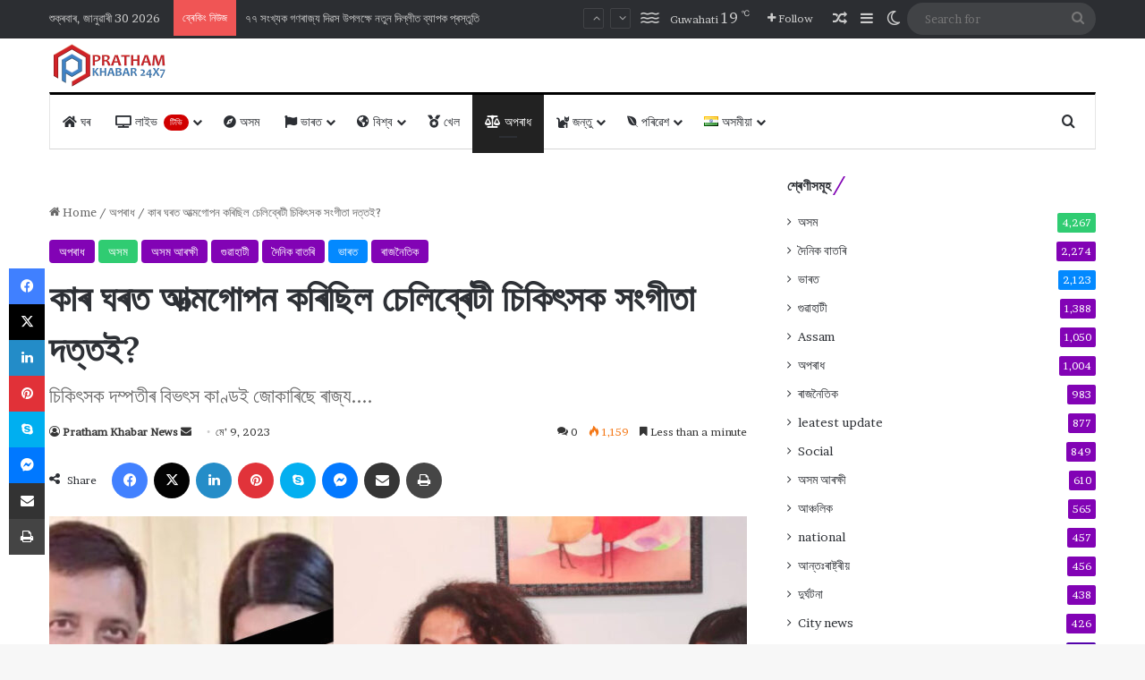

--- FILE ---
content_type: text/html; charset=UTF-8
request_url: https://prathamkhabartv.com/celebrity-doctor-sangeeta-dutta-went-into-hiding-in-whose-house/
body_size: 246764
content:
<!DOCTYPE html><html lang="as" class="" data-skin="light" prefix="og: http://ogp.me/ns#"><head><meta charset="UTF-8" /><link rel="profile" href="https://gmpg.org/xfn/11" /><title>কাৰ ঘৰত আত্মগোপন কৰিছিল চেলিব্ৰেটী চিকিৎসক সংগীতা দত্তই? &#8211; Pratham Khabar</title><meta http-equiv='x-dns-prefetch-control' content='on'><link rel='dns-prefetch' href='//cdnjs.cloudflare.com' /><link rel='dns-prefetch' href='//ajax.googleapis.com' /><link rel='dns-prefetch' href='//fonts.googleapis.com' /><link rel='dns-prefetch' href='//fonts.gstatic.com' /><link rel='dns-prefetch' href='//s.gravatar.com' /><link rel='dns-prefetch' href='//www.google-analytics.com' /><link rel='preload' as='script' href='https://ajax.googleapis.com/ajax/libs/webfont/1/webfont.js'><meta name='robots' content='max-image-preview:large' /><link rel='dns-prefetch' href='//www.googletagmanager.com' /><link href='https://fonts.gstatic.com' crossorigin='anonymous' rel='preconnect' /><link rel="alternate" type="application/rss+xml" title="Pratham Khabar &raquo; ফীড" href="https://prathamkhabartv.com/feed/" /><link rel="alternate" type="application/rss+xml" title="Pratham Khabar &raquo; মন্তব্য ফীড" href="https://prathamkhabartv.com/comments/feed/" /> <script defer src="[data-uri]"></script> <link rel="alternate" type="application/rss+xml" title="Pratham Khabar &raquo; কাৰ ঘৰত আত্মগোপন কৰিছিল চেলিব্ৰেটী চিকিৎসক সংগীতা দত্তই?ৰ মন্তব্য ফীড" href="https://prathamkhabartv.com/celebrity-doctor-sangeeta-dutta-went-into-hiding-in-whose-house/feed/" /><style type="text/css">:root{				
			--tie-preset-gradient-1: linear-gradient(135deg, rgba(6, 147, 227, 1) 0%, rgb(155, 81, 224) 100%);
			--tie-preset-gradient-2: linear-gradient(135deg, rgb(122, 220, 180) 0%, rgb(0, 208, 130) 100%);
			--tie-preset-gradient-3: linear-gradient(135deg, rgba(252, 185, 0, 1) 0%, rgba(255, 105, 0, 1) 100%);
			--tie-preset-gradient-4: linear-gradient(135deg, rgba(255, 105, 0, 1) 0%, rgb(207, 46, 46) 100%);
			--tie-preset-gradient-5: linear-gradient(135deg, rgb(238, 238, 238) 0%, rgb(169, 184, 195) 100%);
			--tie-preset-gradient-6: linear-gradient(135deg, rgb(74, 234, 220) 0%, rgb(151, 120, 209) 20%, rgb(207, 42, 186) 40%, rgb(238, 44, 130) 60%, rgb(251, 105, 98) 80%, rgb(254, 248, 76) 100%);
			--tie-preset-gradient-7: linear-gradient(135deg, rgb(255, 206, 236) 0%, rgb(152, 150, 240) 100%);
			--tie-preset-gradient-8: linear-gradient(135deg, rgb(254, 205, 165) 0%, rgb(254, 45, 45) 50%, rgb(107, 0, 62) 100%);
			--tie-preset-gradient-9: linear-gradient(135deg, rgb(255, 203, 112) 0%, rgb(199, 81, 192) 50%, rgb(65, 88, 208) 100%);
			--tie-preset-gradient-10: linear-gradient(135deg, rgb(255, 245, 203) 0%, rgb(182, 227, 212) 50%, rgb(51, 167, 181) 100%);
			--tie-preset-gradient-11: linear-gradient(135deg, rgb(202, 248, 128) 0%, rgb(113, 206, 126) 100%);
			--tie-preset-gradient-12: linear-gradient(135deg, rgb(2, 3, 129) 0%, rgb(40, 116, 252) 100%);
			--tie-preset-gradient-13: linear-gradient(135deg, #4D34FA, #ad34fa);
			--tie-preset-gradient-14: linear-gradient(135deg, #0057FF, #31B5FF);
			--tie-preset-gradient-15: linear-gradient(135deg, #FF007A, #FF81BD);
			--tie-preset-gradient-16: linear-gradient(135deg, #14111E, #4B4462);
			--tie-preset-gradient-17: linear-gradient(135deg, #F32758, #FFC581);

			
					--main-nav-background: #FFFFFF;
					--main-nav-secondry-background: rgba(0,0,0,0.03);
					--main-nav-primary-color: #0088ff;
					--main-nav-contrast-primary-color: #FFFFFF;
					--main-nav-text-color: #2c2f34;
					--main-nav-secondry-text-color: rgba(0,0,0,0.5);
					--main-nav-main-border-color: rgba(0,0,0,0.1);
					--main-nav-secondry-border-color: rgba(0,0,0,0.08);
				
			}</style><link rel="alternate" title="oEmbed (JSON)" type="application/json+oembed" href="https://prathamkhabartv.com/wp-json/oembed/1.0/embed?url=https%3A%2F%2Fprathamkhabartv.com%2Fcelebrity-doctor-sangeeta-dutta-went-into-hiding-in-whose-house%2F&#038;lang=as" /><link rel="alternate" title="oEmbed (XML)" type="text/xml+oembed" href="https://prathamkhabartv.com/wp-json/oembed/1.0/embed?url=https%3A%2F%2Fprathamkhabartv.com%2Fcelebrity-doctor-sangeeta-dutta-went-into-hiding-in-whose-house%2F&#038;format=xml&#038;lang=as" /><meta property="og:title" content="কাৰ ঘৰত আত্মগোপন কৰিছিল চেলিব্ৰেটী চিকিৎসক সংগীতা দত্তই? - Pratham Khabar" /><meta property="og:type" content="article" /><meta property="og:description" content="চিকিৎসক দম্পতীৰ বিভৎস কাণ্ডই জোকাৰিছে ৰাজ্য খোল খাইছে চিকিৎসক দম্পতীৰ কুকীৰ্তিৰ ন ন পৃষ্ঠা CCTVত ওলা" /><meta property="og:url" content="https://prathamkhabartv.com/celebrity-doctor-sangeeta-dutta-went-into-hiding-in-whose-house/" /><meta property="og:site_name" content="Pratham Khabar" /><meta property="og:image" content="https://prathamkhabartv.com/wp-content/uploads/2023/05/labhitaaa.jpg" /><meta name="viewport" content="width=device-width, initial-scale=1.0" /><style id='wp-img-auto-sizes-contain-inline-css' type='text/css'>img:is([sizes=auto i],[sizes^="auto," i]){contain-intrinsic-size:3000px 1500px}
/*# sourceURL=wp-img-auto-sizes-contain-inline-css */</style><link rel='stylesheet' id='contact-form-7-css' href='https://prathamkhabartv.com/wp-content/cache/autoptimize/autoptimize_single_64ac31699f5326cb3c76122498b76f66.php' type='text/css' media='all' /><link rel='stylesheet' id='walcf7-datepicker-css-css' href='https://prathamkhabartv.com/wp-content/plugins/date-time-picker-for-contact-form-7/assets/css/jquery.datetimepicker.min.css' type='text/css' media='all' /><link rel='stylesheet' id='wmvp-style-videos-list-css' href='https://prathamkhabartv.com/wp-content/cache/autoptimize/autoptimize_single_1ef3208d6a07904794c6a7a16077d31b.php' type='text/css' media='all' /><link rel='stylesheet' id='tie-css-base-css' href='https://prathamkhabartv.com/wp-content/themes/news/assets/css/base.min.css' type='text/css' media='all' /><link rel='stylesheet' id='tie-css-styles-css' href='https://prathamkhabartv.com/wp-content/themes/news/assets/css/style.min.css' type='text/css' media='all' /><link rel='stylesheet' id='tie-css-widgets-css' href='https://prathamkhabartv.com/wp-content/themes/news/assets/css/widgets.min.css' type='text/css' media='all' /><link rel='stylesheet' id='tie-css-helpers-css' href='https://prathamkhabartv.com/wp-content/themes/news/assets/css/helpers.min.css' type='text/css' media='all' /><link rel='stylesheet' id='tie-fontawesome5-css' href='https://prathamkhabartv.com/wp-content/cache/autoptimize/autoptimize_single_69591d0b969fde6980bf85aa704a8398.php' type='text/css' media='all' /><link rel='stylesheet' id='tie-css-ilightbox-css' href='https://prathamkhabartv.com/wp-content/cache/autoptimize/autoptimize_single_f9bc78671494e78c3e8a6fd9bd38bf68.php' type='text/css' media='all' /><link rel='stylesheet' id='tie-css-shortcodes-css' href='https://prathamkhabartv.com/wp-content/themes/news/assets/css/plugins/shortcodes.min.css' type='text/css' media='all' /><link rel='stylesheet' id='tie-css-single-css' href='https://prathamkhabartv.com/wp-content/themes/news/assets/css/single.min.css' type='text/css' media='all' /><link rel='stylesheet' id='tie-css-print-css' href='https://prathamkhabartv.com/wp-content/cache/autoptimize/autoptimize_single_fd40d088e52086b1a87d1bdf1e173611.php' type='text/css' media='print' /><link rel='stylesheet' id='taqyeem-styles-css' href='https://prathamkhabartv.com/wp-content/themes/news/assets/css/plugins/taqyeem.min.css' type='text/css' media='all' /><style id='taqyeem-styles-inline-css' type='text/css'>.wf-active body{font-family: 'Brawler';}.wf-active .logo-text,.wf-active h1,.wf-active h2,.wf-active h3,.wf-active h4,.wf-active h5,.wf-active h6,.wf-active .the-subtitle{font-family: 'Lora';}.wf-active #main-nav .main-menu > ul > li > a{font-family: 'PT Sans';}#main-nav .main-menu > ul > li > a{font-weight: 400;text-transform: uppercase;}:root:root{--brand-color: #8100b5;--dark-brand-color: #4f0083;--bright-color: #FFFFFF;--base-color: #2c2f34;}#reading-position-indicator{box-shadow: 0 0 10px rgba( 129,0,181,0.7);}:root:root{--brand-color: #8100b5;--dark-brand-color: #4f0083;--bright-color: #FFFFFF;--base-color: #2c2f34;}#reading-position-indicator{box-shadow: 0 0 10px rgba( 129,0,181,0.7);}.container-wrapper,.the-global-title,.comment-reply-title,.tabs,.flex-tabs .flexMenu-popup,.magazine1 .tabs-vertical .tabs li a,.magazine1 .tabs-vertical:after,.mag-box .show-more-button,.white-bg .social-icons-item a,textarea,input,select,.toggle,.post-content-slideshow,.post-content-slideshow .slider-nav-wrapper,.share-buttons-bottom,.pages-numbers a,.pages-nav-item,.first-last-pages .pagination-icon,.multiple-post-pages .post-page-numbers,#story-highlights li,.review-item,.review-summary,.user-rate-wrap,.review-final-score,.tabs a{border-color: #000000 !important;}.magazine1 .tabs a{border-bottom-color: transparent !important;}.fullwidth-area .tagcloud a:not(:hover){background: transparent;box-shadow: inset 0 0 0 3px #000000;}.subscribe-widget-content .subscribe-subtitle:after,.white-bg .social-icons-item:before{background-color: #000000 !important;}#header-notification-bar{background: var( --tie-preset-gradient-13 );}#header-notification-bar{--tie-buttons-color: #FFFFFF;--tie-buttons-border-color: #FFFFFF;--tie-buttons-hover-color: #e1e1e1;--tie-buttons-hover-text: #000000;}#header-notification-bar{--tie-buttons-text: #000000;}#top-nav,.search-in-top-nav{--tie-buttons-color: #ffffff;--tie-buttons-border-color: #ffffff;--tie-buttons-text: #000000;--tie-buttons-hover-color: #e1e1e1;}#top-nav a:hover,#top-nav .menu li:hover > a,#top-nav .menu > .tie-current-menu > a,#top-nav .components > li:hover > a,#top-nav .components #search-submit:hover,#autocomplete-suggestions.search-in-top-nav .post-title a:hover{color: #ffffff;}#theme-header:not(.main-nav-boxed) #main-nav,.main-nav-boxed .main-menu-wrapper{border-top-color:#000000 !important;border-top-width:3px !important;border-bottom-color:#d5d5d5 !important;border-bottom-width:1px !important;border-style: solid;border-right: 0 none;border-left : 0 none;}.main-nav-boxed #main-nav.fixed-nav{box-shadow: none;}.main-nav,.search-in-main-nav{--main-nav-primary-color: #222222;--tie-buttons-color: #222222;--tie-buttons-border-color: #222222;--tie-buttons-text: #FFFFFF;--tie-buttons-hover-color: #040404;}#main-nav .mega-links-head:after,#main-nav .cats-horizontal a.is-active,#main-nav .cats-horizontal a:hover,#main-nav .spinner > div{background-color: #222222;}#main-nav .menu ul li:hover > a,#main-nav .menu ul li.current-menu-item:not(.mega-link-column) > a,#main-nav .components a:hover,#main-nav .components > li:hover > a,#main-nav #search-submit:hover,#main-nav .cats-vertical a.is-active,#main-nav .cats-vertical a:hover,#main-nav .mega-menu .post-meta a:hover,#main-nav .mega-menu .post-box-title a:hover,#autocomplete-suggestions.search-in-main-nav a:hover,#main-nav .spinner-circle:after{color: #222222;}#main-nav .menu > li.tie-current-menu > a,#main-nav .menu > li:hover > a,.theme-header #main-nav .mega-menu .cats-horizontal a.is-active,.theme-header #main-nav .mega-menu .cats-horizontal a:hover{color: #FFFFFF;}#main-nav .menu > li.tie-current-menu > a:before,#main-nav .menu > li:hover > a:before{border-top-color: #FFFFFF;}#footer{background-color: #ffffff;}#footer .posts-list-counter .posts-list-items li.widget-post-list:before{border-color: #ffffff;}#footer .timeline-widget a .date:before{border-color: rgba(255,255,255,0.8);}#footer .footer-boxed-widget-area,#footer textarea,#footer input:not([type=submit]),#footer select,#footer code,#footer kbd,#footer pre,#footer samp,#footer .show-more-button,#footer .slider-links .tie-slider-nav span,#footer #wp-calendar,#footer #wp-calendar tbody td,#footer #wp-calendar thead th,#footer .widget.buddypress .item-options a{border-color: rgba(0,0,0,0.1);}#footer .social-statistics-widget .white-bg li.social-icons-item a,#footer .widget_tag_cloud .tagcloud a,#footer .latest-tweets-widget .slider-links .tie-slider-nav span,#footer .widget_layered_nav_filters a{border-color: rgba(0,0,0,0.1);}#footer .social-statistics-widget .white-bg li:before{background: rgba(0,0,0,0.1);}.site-footer #wp-calendar tbody td{background: rgba(0,0,0,0.02);}#footer .white-bg .social-icons-item a span.followers span,#footer .circle-three-cols .social-icons-item a .followers-num,#footer .circle-three-cols .social-icons-item a .followers-name{color: rgba(0,0,0,0.8);}#footer .timeline-widget ul:before,#footer .timeline-widget a:not(:hover) .date:before{background-color: #e1e1e1;}#footer .widget-title,#footer .widget-title a:not(:hover){color: #000000;}#footer,#footer textarea,#footer input:not([type='submit']),#footer select,#footer #wp-calendar tbody,#footer .tie-slider-nav li span:not(:hover),#footer .widget_categories li a:before,#footer .widget_product_categories li a:before,#footer .widget_layered_nav li a:before,#footer .widget_archive li a:before,#footer .widget_nav_menu li a:before,#footer .widget_meta li a:before,#footer .widget_pages li a:before,#footer .widget_recent_entries li a:before,#footer .widget_display_forums li a:before,#footer .widget_display_views li a:before,#footer .widget_rss li a:before,#footer .widget_display_stats dt:before,#footer .subscribe-widget-content h3,#footer .about-author .social-icons a:not(:hover) span{color: #333333;}#footer post-widget-body .meta-item,#footer .post-meta,#footer .stream-title,#footer.dark-skin .timeline-widget .date,#footer .wp-caption .wp-caption-text,#footer .rss-date{color: rgba(51,51,51,0.7);}#footer input::-moz-placeholder{color: #333333;}#footer input:-moz-placeholder{color: #333333;}#footer input:-ms-input-placeholder{color: #333333;}#footer input::-webkit-input-placeholder{color: #333333;}.site-footer.dark-skin a:not(:hover){color: #111111;}#footer .site-info a:not(:hover){color: #dddddd;}#footer .site-info a:hover{color: #ffffff;}.tie-cat-2,.tie-cat-item-2 > span{background-color:#e67e22 !important;color:#FFFFFF !important;}.tie-cat-2:after{border-top-color:#e67e22 !important;}.tie-cat-2:hover{background-color:#c86004 !important;}.tie-cat-2:hover:after{border-top-color:#c86004 !important;}.tie-cat-9,.tie-cat-item-9 > span{background-color:#2ecc71 !important;color:#FFFFFF !important;}.tie-cat-9:after{border-top-color:#2ecc71 !important;}.tie-cat-9:hover{background-color:#10ae53 !important;}.tie-cat-9:hover:after{border-top-color:#10ae53 !important;}.tie-cat-14,.tie-cat-item-14 > span{background-color:#9b59b6 !important;color:#FFFFFF !important;}.tie-cat-14:after{border-top-color:#9b59b6 !important;}.tie-cat-14:hover{background-color:#7d3b98 !important;}.tie-cat-14:hover:after{border-top-color:#7d3b98 !important;}.tie-cat-18,.tie-cat-item-18 > span{background-color:#34495e !important;color:#FFFFFF !important;}.tie-cat-18:after{border-top-color:#34495e !important;}.tie-cat-18:hover{background-color:#162b40 !important;}.tie-cat-18:hover:after{border-top-color:#162b40 !important;}.tie-cat-19,.tie-cat-item-19 > span{background-color:#795548 !important;color:#FFFFFF !important;}.tie-cat-19:after{border-top-color:#795548 !important;}.tie-cat-19:hover{background-color:#5b372a !important;}.tie-cat-19:hover:after{border-top-color:#5b372a !important;}.tie-cat-20,.tie-cat-item-20 > span{background-color:#4CAF50 !important;color:#FFFFFF !important;}.tie-cat-20:after{border-top-color:#4CAF50 !important;}.tie-cat-20:hover{background-color:#2e9132 !important;}.tie-cat-20:hover:after{border-top-color:#2e9132 !important;}.tie-cat-109,.tie-cat-item-109 > span{background-color:#e74c3c !important;color:#FFFFFF !important;}.tie-cat-109:after{border-top-color:#e74c3c !important;}.tie-cat-109:hover{background-color:#c92e1e !important;}.tie-cat-109:hover:after{border-top-color:#c92e1e !important;}.tie-cat-95,.tie-cat-item-95 > span{background-color:#2ecc71 !important;color:#FFFFFF !important;}.tie-cat-95:after{border-top-color:#2ecc71 !important;}.tie-cat-95:hover{background-color:#10ae53 !important;}.tie-cat-95:hover:after{border-top-color:#10ae53 !important;}.tie-cat-117,.tie-cat-item-117 > span{background-color:#0083db !important;color:#FFFFFF !important;}.tie-cat-117:after{border-top-color:#0083db !important;}.tie-cat-117:hover{background-color:#0065bd !important;}.tie-cat-117:hover:after{border-top-color:#0065bd !important;}.tie-cat-1,.tie-cat-item-1 > span{background-color:#34495e !important;color:#FFFFFF !important;}.tie-cat-1:after{border-top-color:#34495e !important;}.tie-cat-1:hover{background-color:#162b40 !important;}.tie-cat-1:hover:after{border-top-color:#162b40 !important;}.tie-cat-99,.tie-cat-item-99 > span{background-color:#5200aa !important;color:#FFFFFF !important;}.tie-cat-99:after{border-top-color:#5200aa !important;}.tie-cat-99:hover{background-color:#34008c !important;}.tie-cat-99:hover:after{border-top-color:#34008c !important;}.tie-cat-125,.tie-cat-item-125 > span{background-color:#8100b5 !important;color:#FFFFFF !important;}.tie-cat-125:after{border-top-color:#8100b5 !important;}.tie-cat-125:hover{background-color:#630097 !important;}.tie-cat-125:hover:after{border-top-color:#630097 !important;}.tie-cat-271,.tie-cat-item-271 > span{background-color:#f2c100 !important;color:#FFFFFF !important;}.tie-cat-271:after{border-top-color:#f2c100 !important;}.tie-cat-271:hover{background-color:#d4a300 !important;}.tie-cat-271:hover:after{border-top-color:#d4a300 !important;}.tie-cat-103,.tie-cat-item-103 > span{background-color:#007f02 !important;color:#FFFFFF !important;}.tie-cat-103:after{border-top-color:#007f02 !important;}.tie-cat-103:hover{background-color:#006100 !important;}.tie-cat-103:hover:after{border-top-color:#006100 !important;}.tie-cat-101,.tie-cat-item-101 > span{background-color:#00a9f2 !important;color:#FFFFFF !important;}.tie-cat-101:after{border-top-color:#00a9f2 !important;}.tie-cat-101:hover{background-color:#008bd4 !important;}.tie-cat-101:hover:after{border-top-color:#008bd4 !important;}.tie-cat-133,.tie-cat-item-133 > span{background-color:#ff5d00 !important;color:#FFFFFF !important;}.tie-cat-133:after{border-top-color:#ff5d00 !important;}.tie-cat-133:hover{background-color:#e13f00 !important;}.tie-cat-133:hover:after{border-top-color:#e13f00 !important;}.tie-cat-205,.tie-cat-item-205 > span{background-color:#3784e8 !important;color:#FFFFFF !important;}.tie-cat-205:after{border-top-color:#3784e8 !important;}.tie-cat-205:hover{background-color:#1966ca !important;}.tie-cat-205:hover:after{border-top-color:#1966ca !important;}.tie-cat-105,.tie-cat-item-105 > span{background-color:#253e54 !important;color:#FFFFFF !important;}.tie-cat-105:after{border-top-color:#253e54 !important;}.tie-cat-105:hover{background-color:#072036 !important;}.tie-cat-105:hover:after{border-top-color:#072036 !important;}.tie-cat-123,.tie-cat-item-123 > span{background-color:#2ad7ea !important;color:#FFFFFF !important;}.tie-cat-123:after{border-top-color:#2ad7ea !important;}.tie-cat-123:hover{background-color:#0cb9cc !important;}.tie-cat-123:hover:after{border-top-color:#0cb9cc !important;}.tie-cat-97,.tie-cat-item-97 > span{background-color:#0088ff !important;color:#FFFFFF !important;}.tie-cat-97:after{border-top-color:#0088ff !important;}.tie-cat-97:hover{background-color:#006ae1 !important;}.tie-cat-97:hover:after{border-top-color:#006ae1 !important;}.tie-cat-203,.tie-cat-item-203 > span{background-color:#25d9ed !important;color:#FFFFFF !important;}.tie-cat-203:after{border-top-color:#25d9ed !important;}.tie-cat-203:hover{background-color:#07bbcf !important;}.tie-cat-203:hover:after{border-top-color:#07bbcf !important;}.tie-cat-119,.tie-cat-item-119 > span{background-color:#fc850f !important;color:#FFFFFF !important;}.tie-cat-119:after{border-top-color:#fc850f !important;}.tie-cat-119:hover{background-color:#de6700 !important;}.tie-cat-119:hover:after{border-top-color:#de6700 !important;}@media (max-width: 1250px){.share-buttons-sticky{display: none;}}.tie-insta-header {margin-bottom: 15px;}.tie-insta-avatar a {width: 70px;height: 70px;display: block;position: relative;float: left;margin-right: 15px;margin-bottom: 15px;}.tie-insta-avatar a:before {content: "";position: absolute;width: calc(100% + 6px);height: calc(100% + 6px);left: -3px;top: -3px;border-radius: 50%;background: #d6249f;background: radial-gradient(circle at 30% 107%,#fdf497 0%,#fdf497 5%,#fd5949 45%,#d6249f 60%,#285AEB 90%);}.tie-insta-avatar a:after {position: absolute;content: "";width: calc(100% + 3px);height: calc(100% + 3px);left: -2px;top: -2px;border-radius: 50%;background: #fff;}.dark-skin .tie-insta-avatar a:after {background: #27292d;}.tie-insta-avatar img {border-radius: 50%;position: relative;z-index: 2;transition: all 0.25s;}.tie-insta-avatar img:hover {box-shadow: 0px 0px 15px 0 #6b54c6;}.tie-insta-info {font-size: 1.3em;font-weight: bold;margin-bottom: 5px;}#respond .comment-form-email {width: 100% !important;float: none !important;}
/*# sourceURL=taqyeem-styles-inline-css */</style> <script defer type="text/javascript" src="https://prathamkhabartv.com/wp-includes/js/jquery/jquery.min.js" id="jquery-core-js"></script> <script defer type="text/javascript" src="https://prathamkhabartv.com/wp-includes/js/jquery/jquery-migrate.min.js" id="jquery-migrate-js"></script> 
 <script defer type="text/javascript" src="https://www.googletagmanager.com/gtag/js?id=GT-WF7766W" id="google_gtagjs-js"></script> <script defer id="google_gtagjs-js-after" src="[data-uri]"></script> <link rel="https://api.w.org/" href="https://prathamkhabartv.com/wp-json/" /><link rel="alternate" title="JSON" type="application/json" href="https://prathamkhabartv.com/wp-json/wp/v2/posts/20337" /><link rel="EditURI" type="application/rsd+xml" title="RSD" href="https://prathamkhabartv.com/xmlrpc.php?rsd" /><meta name="generator" content="WordPress 6.9" /><link rel="canonical" href="https://prathamkhabartv.com/celebrity-doctor-sangeeta-dutta-went-into-hiding-in-whose-house/" /><link rel='shortlink' href='https://prathamkhabartv.com/?p=20337' /><meta name="generator" content="Site Kit by Google 1.171.0" /><link rel="alternate" type="application/feed+json" title="Pratham Khabar &raquo; JSON Feed" href="https://prathamkhabartv.com/feed/json/" /><link rel="alternate" type="application/feed+json" title="Pratham Khabar &raquo; কাৰ ঘৰত আত্মগোপন কৰিছিল চেলিব্ৰেটী চিকিৎসক সংগীতা দত্তই? Comments Feed" href="https://prathamkhabartv.com/celebrity-doctor-sangeeta-dutta-went-into-hiding-in-whose-house/feed/json/" /> <script defer src="[data-uri]"></script> <style>html:not(.dark-skin) .light-skin{--wmvp-playlist-head-bg: var(--brand-color);--wmvp-playlist-head-color: var(--bright-color);--wmvp-current-video-bg: #f2f4f5;--wmvp-current-video-color: #000;--wmvp-playlist-bg: #fff;--wmvp-playlist-color: #000;--wmvp-playlist-outer-border: 1px solid rgba(0,0,0,0.07);--wmvp-playlist-inner-border-color: rgba(0,0,0,0.07);}</style><style>.dark-skin{--wmvp-playlist-head-bg: #131416;--wmvp-playlist-head-color: #fff;--wmvp-current-video-bg: #24262a;--wmvp-current-video-color: #fff;--wmvp-playlist-bg: #1a1b1f;--wmvp-playlist-color: #fff;--wmvp-playlist-outer-border: 1px solid rgba(0,0,0,0.07);--wmvp-playlist-inner-border-color: rgba(255,255,255,0.05);}</style><meta name="description" content="চিকিৎসক দম্পতীৰ বিভৎস কাণ্ডই জোকাৰিছে ৰাজ্য খোল খাইছে চিকিৎসক দম্পতীৰ কুকীৰ্তিৰ ন ন পৃষ্ঠা CCTVত ওলাইছে ভয়ংকৰ তথ্য সংগীতাৰ বাসগৃহৰ পৰা জব্দ ৩২টা CCTVৰ" /><meta http-equiv="X-UA-Compatible" content="IE=edge"><link rel="icon" href="https://prathamkhabartv.com/wp-content/uploads/2021/05/pratham-khabar-logo-icon.png" sizes="32x32" /><link rel="icon" href="https://prathamkhabartv.com/wp-content/uploads/2021/05/pratham-khabar-logo-icon.png" sizes="192x192" /><link rel="apple-touch-icon" href="https://prathamkhabartv.com/wp-content/uploads/2021/05/pratham-khabar-logo-icon.png" /><meta name="msapplication-TileImage" content="https://prathamkhabartv.com/wp-content/uploads/2021/05/pratham-khabar-logo-icon.png" /><style id='global-styles-inline-css' type='text/css'>:root{--wp--preset--aspect-ratio--square: 1;--wp--preset--aspect-ratio--4-3: 4/3;--wp--preset--aspect-ratio--3-4: 3/4;--wp--preset--aspect-ratio--3-2: 3/2;--wp--preset--aspect-ratio--2-3: 2/3;--wp--preset--aspect-ratio--16-9: 16/9;--wp--preset--aspect-ratio--9-16: 9/16;--wp--preset--color--black: #000000;--wp--preset--color--cyan-bluish-gray: #abb8c3;--wp--preset--color--white: #ffffff;--wp--preset--color--pale-pink: #f78da7;--wp--preset--color--vivid-red: #cf2e2e;--wp--preset--color--luminous-vivid-orange: #ff6900;--wp--preset--color--luminous-vivid-amber: #fcb900;--wp--preset--color--light-green-cyan: #7bdcb5;--wp--preset--color--vivid-green-cyan: #00d084;--wp--preset--color--pale-cyan-blue: #8ed1fc;--wp--preset--color--vivid-cyan-blue: #0693e3;--wp--preset--color--vivid-purple: #9b51e0;--wp--preset--color--global-color: #3498db;--wp--preset--gradient--vivid-cyan-blue-to-vivid-purple: linear-gradient(135deg,rgb(6,147,227) 0%,rgb(155,81,224) 100%);--wp--preset--gradient--light-green-cyan-to-vivid-green-cyan: linear-gradient(135deg,rgb(122,220,180) 0%,rgb(0,208,130) 100%);--wp--preset--gradient--luminous-vivid-amber-to-luminous-vivid-orange: linear-gradient(135deg,rgb(252,185,0) 0%,rgb(255,105,0) 100%);--wp--preset--gradient--luminous-vivid-orange-to-vivid-red: linear-gradient(135deg,rgb(255,105,0) 0%,rgb(207,46,46) 100%);--wp--preset--gradient--very-light-gray-to-cyan-bluish-gray: linear-gradient(135deg,rgb(238,238,238) 0%,rgb(169,184,195) 100%);--wp--preset--gradient--cool-to-warm-spectrum: linear-gradient(135deg,rgb(74,234,220) 0%,rgb(151,120,209) 20%,rgb(207,42,186) 40%,rgb(238,44,130) 60%,rgb(251,105,98) 80%,rgb(254,248,76) 100%);--wp--preset--gradient--blush-light-purple: linear-gradient(135deg,rgb(255,206,236) 0%,rgb(152,150,240) 100%);--wp--preset--gradient--blush-bordeaux: linear-gradient(135deg,rgb(254,205,165) 0%,rgb(254,45,45) 50%,rgb(107,0,62) 100%);--wp--preset--gradient--luminous-dusk: linear-gradient(135deg,rgb(255,203,112) 0%,rgb(199,81,192) 50%,rgb(65,88,208) 100%);--wp--preset--gradient--pale-ocean: linear-gradient(135deg,rgb(255,245,203) 0%,rgb(182,227,212) 50%,rgb(51,167,181) 100%);--wp--preset--gradient--electric-grass: linear-gradient(135deg,rgb(202,248,128) 0%,rgb(113,206,126) 100%);--wp--preset--gradient--midnight: linear-gradient(135deg,rgb(2,3,129) 0%,rgb(40,116,252) 100%);--wp--preset--font-size--small: 13px;--wp--preset--font-size--medium: 20px;--wp--preset--font-size--large: 36px;--wp--preset--font-size--x-large: 42px;--wp--preset--spacing--20: 0.44rem;--wp--preset--spacing--30: 0.67rem;--wp--preset--spacing--40: 1rem;--wp--preset--spacing--50: 1.5rem;--wp--preset--spacing--60: 2.25rem;--wp--preset--spacing--70: 3.38rem;--wp--preset--spacing--80: 5.06rem;--wp--preset--shadow--natural: 6px 6px 9px rgba(0, 0, 0, 0.2);--wp--preset--shadow--deep: 12px 12px 50px rgba(0, 0, 0, 0.4);--wp--preset--shadow--sharp: 6px 6px 0px rgba(0, 0, 0, 0.2);--wp--preset--shadow--outlined: 6px 6px 0px -3px rgb(255, 255, 255), 6px 6px rgb(0, 0, 0);--wp--preset--shadow--crisp: 6px 6px 0px rgb(0, 0, 0);}:where(.is-layout-flex){gap: 0.5em;}:where(.is-layout-grid){gap: 0.5em;}body .is-layout-flex{display: flex;}.is-layout-flex{flex-wrap: wrap;align-items: center;}.is-layout-flex > :is(*, div){margin: 0;}body .is-layout-grid{display: grid;}.is-layout-grid > :is(*, div){margin: 0;}:where(.wp-block-columns.is-layout-flex){gap: 2em;}:where(.wp-block-columns.is-layout-grid){gap: 2em;}:where(.wp-block-post-template.is-layout-flex){gap: 1.25em;}:where(.wp-block-post-template.is-layout-grid){gap: 1.25em;}.has-black-color{color: var(--wp--preset--color--black) !important;}.has-cyan-bluish-gray-color{color: var(--wp--preset--color--cyan-bluish-gray) !important;}.has-white-color{color: var(--wp--preset--color--white) !important;}.has-pale-pink-color{color: var(--wp--preset--color--pale-pink) !important;}.has-vivid-red-color{color: var(--wp--preset--color--vivid-red) !important;}.has-luminous-vivid-orange-color{color: var(--wp--preset--color--luminous-vivid-orange) !important;}.has-luminous-vivid-amber-color{color: var(--wp--preset--color--luminous-vivid-amber) !important;}.has-light-green-cyan-color{color: var(--wp--preset--color--light-green-cyan) !important;}.has-vivid-green-cyan-color{color: var(--wp--preset--color--vivid-green-cyan) !important;}.has-pale-cyan-blue-color{color: var(--wp--preset--color--pale-cyan-blue) !important;}.has-vivid-cyan-blue-color{color: var(--wp--preset--color--vivid-cyan-blue) !important;}.has-vivid-purple-color{color: var(--wp--preset--color--vivid-purple) !important;}.has-black-background-color{background-color: var(--wp--preset--color--black) !important;}.has-cyan-bluish-gray-background-color{background-color: var(--wp--preset--color--cyan-bluish-gray) !important;}.has-white-background-color{background-color: var(--wp--preset--color--white) !important;}.has-pale-pink-background-color{background-color: var(--wp--preset--color--pale-pink) !important;}.has-vivid-red-background-color{background-color: var(--wp--preset--color--vivid-red) !important;}.has-luminous-vivid-orange-background-color{background-color: var(--wp--preset--color--luminous-vivid-orange) !important;}.has-luminous-vivid-amber-background-color{background-color: var(--wp--preset--color--luminous-vivid-amber) !important;}.has-light-green-cyan-background-color{background-color: var(--wp--preset--color--light-green-cyan) !important;}.has-vivid-green-cyan-background-color{background-color: var(--wp--preset--color--vivid-green-cyan) !important;}.has-pale-cyan-blue-background-color{background-color: var(--wp--preset--color--pale-cyan-blue) !important;}.has-vivid-cyan-blue-background-color{background-color: var(--wp--preset--color--vivid-cyan-blue) !important;}.has-vivid-purple-background-color{background-color: var(--wp--preset--color--vivid-purple) !important;}.has-black-border-color{border-color: var(--wp--preset--color--black) !important;}.has-cyan-bluish-gray-border-color{border-color: var(--wp--preset--color--cyan-bluish-gray) !important;}.has-white-border-color{border-color: var(--wp--preset--color--white) !important;}.has-pale-pink-border-color{border-color: var(--wp--preset--color--pale-pink) !important;}.has-vivid-red-border-color{border-color: var(--wp--preset--color--vivid-red) !important;}.has-luminous-vivid-orange-border-color{border-color: var(--wp--preset--color--luminous-vivid-orange) !important;}.has-luminous-vivid-amber-border-color{border-color: var(--wp--preset--color--luminous-vivid-amber) !important;}.has-light-green-cyan-border-color{border-color: var(--wp--preset--color--light-green-cyan) !important;}.has-vivid-green-cyan-border-color{border-color: var(--wp--preset--color--vivid-green-cyan) !important;}.has-pale-cyan-blue-border-color{border-color: var(--wp--preset--color--pale-cyan-blue) !important;}.has-vivid-cyan-blue-border-color{border-color: var(--wp--preset--color--vivid-cyan-blue) !important;}.has-vivid-purple-border-color{border-color: var(--wp--preset--color--vivid-purple) !important;}.has-vivid-cyan-blue-to-vivid-purple-gradient-background{background: var(--wp--preset--gradient--vivid-cyan-blue-to-vivid-purple) !important;}.has-light-green-cyan-to-vivid-green-cyan-gradient-background{background: var(--wp--preset--gradient--light-green-cyan-to-vivid-green-cyan) !important;}.has-luminous-vivid-amber-to-luminous-vivid-orange-gradient-background{background: var(--wp--preset--gradient--luminous-vivid-amber-to-luminous-vivid-orange) !important;}.has-luminous-vivid-orange-to-vivid-red-gradient-background{background: var(--wp--preset--gradient--luminous-vivid-orange-to-vivid-red) !important;}.has-very-light-gray-to-cyan-bluish-gray-gradient-background{background: var(--wp--preset--gradient--very-light-gray-to-cyan-bluish-gray) !important;}.has-cool-to-warm-spectrum-gradient-background{background: var(--wp--preset--gradient--cool-to-warm-spectrum) !important;}.has-blush-light-purple-gradient-background{background: var(--wp--preset--gradient--blush-light-purple) !important;}.has-blush-bordeaux-gradient-background{background: var(--wp--preset--gradient--blush-bordeaux) !important;}.has-luminous-dusk-gradient-background{background: var(--wp--preset--gradient--luminous-dusk) !important;}.has-pale-ocean-gradient-background{background: var(--wp--preset--gradient--pale-ocean) !important;}.has-electric-grass-gradient-background{background: var(--wp--preset--gradient--electric-grass) !important;}.has-midnight-gradient-background{background: var(--wp--preset--gradient--midnight) !important;}.has-small-font-size{font-size: var(--wp--preset--font-size--small) !important;}.has-medium-font-size{font-size: var(--wp--preset--font-size--medium) !important;}.has-large-font-size{font-size: var(--wp--preset--font-size--large) !important;}.has-x-large-font-size{font-size: var(--wp--preset--font-size--x-large) !important;}
/*# sourceURL=global-styles-inline-css */</style></head><body id="tie-body" class="wp-singular post-template-default single single-post postid-20337 single-format-standard wp-theme-news tie-no-js wrapper-has-shadow block-head-10 magazine2 is-desktop is-header-layout-3 has-header-ad sidebar-right has-sidebar post-layout-1 narrow-title-narrow-media is-standard-format has-mobile-share hide_share_post_top hide_share_post_bottom"><div class="background-overlay"><div id="tie-container" class="site tie-container"><div id="tie-wrapper"><header id="theme-header" class="theme-header header-layout-3 main-nav-light main-nav-default-light main-nav-below main-nav-boxed has-stream-item top-nav-active top-nav-dark top-nav-default-dark top-nav-above has-normal-width-logo has-custom-sticky-logo mobile-header-default"><nav id="top-nav" data-skin="search-in-top-nav" class="has-date-breaking-components top-nav header-nav has-breaking-news live-search-parent" aria-label="Secondary Navigation"><div class="container"><div class="topbar-wrapper"><div class="topbar-today-date"> শুক্ৰবাৰ, জানুৱাৰী 30 2026</div><div class="tie-alignleft"><div class="breaking up-down-controls controls-is-active"> <span class="breaking-title"> <span class="tie-icon-bolt breaking-icon" aria-hidden="true"></span> <span class="breaking-title-text">ব্ৰেকিং নিউজ</span> </span><ul id="breaking-news-in-header" class="breaking-news" data-type="slideUp" data-arrows="true"><li class="news-item"> <a href="https://prathamkhabartv.com/6-people-including-ajit-pawar-died-in-a-plane-crash/">দেশৰ ৰাজনীতিত শোকৰ ছাঁ&#8230; বিমান দুৰ্ঘটনাত মৃত্যু অজিত পাৱাৰসহ ৬জনৰ</a></li><li class="news-item"> <a href="https://prathamkhabartv.com/%e0%a7%ad%e0%a7%ad-%e0%a6%b8%e0%a6%82%e0%a6%96%e0%a7%8d%e0%a6%af%e0%a6%95-%e0%a6%97%e0%a6%a3%e0%a7%b0%e0%a6%be%e0%a6%9c%e0%a7%8d%e0%a6%af-%e0%a6%a6%e0%a6%bf%e0%a7%b1%e0%a6%b8-%e0%a6%89%e0%a6%aa/">৭৭ সংখ্যক গণৰাজ্য দিৱস উপলক্ষে নতুন দিল্লীত ব্যাপক প্ৰস্তুতি</a></li><li class="news-item"> <a href="https://prathamkhabartv.com/himanta/">পুনৰ অসমৰ মুখ্যমন্ত্ৰী হ&#8217;ব হিমন্ত বিশ্ব শৰ্মা&#8230;</a></li><li class="news-item"> <a href="https://prathamkhabartv.com/akhil-gogoi-2/">&#8216;২৬ত অখিল গগৈ হ&#8217;ব কংগ্ৰেছৰ ব্ৰেণ্ড এম্বেছাদৰ !</a></li><li class="news-item"> <a href="https://prathamkhabartv.com/why-kokrajhar-is-burning/">কিয় জ্বলিছে কোকৰাঝাৰ</a></li><li class="news-item"> <a href="https://prathamkhabartv.com/how-shameless-must-be-a-person-to-still-smile-in-front-of-the-police-even-after-being-arrested/">কিমান নিৰ্লজ্জ হ&#8217;লে গ্ৰেপ্তাৰ হোৱাৰ পিছতো আৰক্ষীৰ বেহুৰ মাজত হাঁহি থাকিব পাৰে মানুহ?</a></li><li class="news-item"> <a href="https://prathamkhabartv.com/30-mins-and-a-dangerous-robbery/">এটা ৪০ মিনিটৰ  ভয়ংকৰ ঘটনা&#8230;</a></li><li class="news-item"> <a href="https://prathamkhabartv.com/implementation-of-pending-bodo-accord-commitments/">জাতীয়তাবাদৰ পূৰ্ণ নিদৰ্শন হাগ্ৰামা মহিলাৰীৰ। চকুত চকু থৈ প্ৰধানমন্ত্ৰী নৰেন্দ্ৰ মোদীলৈ প্ৰস্তাৱ</a></li><li class="news-item"> <a href="https://prathamkhabartv.com/%e0%a6%9c%e0%a7%81%e0%a6%ac%e0%a6%bf%e0%a6%a8-%e0%a6%97%e0%a6%be%e0%a7%b0%e0%a7%8d%e0%a6%97%e0%a7%b0-%e0%a6%ae%e0%a7%83%e0%a6%a4%e0%a7%8d%e0%a6%af%e0%a7%81%e0%a7%b0-%e0%a6%b6%e0%a7%81%e0%a6%a8/">জুবিন গাৰ্গৰ মৃত্যুৰ শুনানিৰ তাৰিখ নিৰ্ধাৰণ ছিংগাপুৰৰ কৰনাৰ্ছ কৰ্টত</a></li><li class="news-item"> <a href="https://prathamkhabartv.com/%e0%a6%a8%e0%a6%a6%e0%a7%80%e0%a7%b0-%e0%a6%aa%e0%a7%b0%e0%a6%be-%e0%a6%a8%e0%a7%b0%e0%a7%8d%e0%a6%a6%e0%a6%ae%e0%a6%be%e0%a6%b2%e0%a7%88-%e0%a6%ad%e0%a7%b0%e0%a6%b2%e0%a7%81%e0%a6%95/">নদীৰ পৰা নৰ্দমালৈ… ভৰলুক হ/ত্যা কৰিলে কোনে ?</a></li></ul></div></div><div class="tie-alignright"><ul class="components"><li class="weather-menu-item menu-item custom-menu-link"><div class="tie-weather-widget is-animated" title="Mist"><div class="weather-wrap"><div class="weather-forecast-day small-weather-icons"><div class="weather-icon"><div class="icon-mist"></div><div class="icon-mist-animi"></div></div></div><div class="city-data"> <span>Guwahati</span> <span class="weather-current-temp"> 19 <sup>&#x2103;</sup> </span></div></div></div></li><li class="list-social-icons menu-item custom-menu-link"> <a href="#" class="follow-btn"> <span class="tie-icon-plus" aria-hidden="true"></span> <span class="follow-text">Follow</span> </a><ul class="dropdown-social-icons comp-sub-menu"><li class="social-icons-item"><a class="social-link facebook-social-icon" rel="external noopener nofollow" target="_blank" href="https://www.facebook.com/ub24X7"><span class="tie-social-icon tie-icon-facebook"></span><span class="social-text">Facebook</span></a></li><li class="social-icons-item"><a class="social-link twitter-social-icon" rel="external noopener nofollow" target="_blank" href="https://twitter.com/khabar_pratham/"><span class="tie-social-icon tie-icon-twitter"></span><span class="social-text">X</span></a></li><li class="social-icons-item"><a class="social-link linkedin-social-icon" rel="external noopener nofollow" target="_blank" href="https://www.linkedin.com/in/pratham-khabar-153b3b212/"><span class="tie-social-icon tie-icon-linkedin"></span><span class="social-text">LinkedIn</span></a></li><li class="social-icons-item"><a class="social-link youtube-social-icon" rel="external noopener nofollow" target="_blank" href="https://www.youtube.com/channel/UCJJyqpkCQmJsnkMEn0T4LTA/"><span class="tie-social-icon tie-icon-youtube"></span><span class="social-text">YouTube</span></a></li><li class="social-icons-item"><a class="social-link instagram-social-icon" rel="external noopener nofollow" target="_blank" href="https://www.instagram.com/prathamkhabar24x7/"><span class="tie-social-icon tie-icon-instagram"></span><span class="social-text">Instagram</span></a></li><li class="social-icons-item"><a class="social-link rss-social-icon" rel="external noopener nofollow" target="_blank" href="https://prathamkhabartv.com/feed/"><span class="tie-social-icon tie-icon-feed"></span><span class="social-text">RSS</span></a></li></ul></li><li class="random-post-icon menu-item custom-menu-link"> <a href="/celebrity-doctor-sangeeta-dutta-went-into-hiding-in-whose-house/?random-post=1" class="random-post" title="Random Article" rel="nofollow"> <span class="tie-icon-random" aria-hidden="true"></span> <span class="screen-reader-text">Random Article</span> </a></li><li class="side-aside-nav-icon menu-item custom-menu-link"> <a href="#"> <span class="tie-icon-navicon" aria-hidden="true"></span> <span class="screen-reader-text">Sidebar</span> </a></li><li class="skin-icon menu-item custom-menu-link"> <a href="#" class="change-skin" title="Switch skin"> <span class="tie-icon-moon change-skin-icon" aria-hidden="true"></span> <span class="screen-reader-text">Switch skin</span> </a></li><li class="search-bar menu-item custom-menu-link" aria-label="Search"><form method="get" id="search" action="https://prathamkhabartv.com/"> <input id="search-input" class="is-ajax-search"  inputmode="search" type="text" name="s" title="Search for" placeholder="Search for" /> <button id="search-submit" type="submit"> <span class="tie-icon-search tie-search-icon" aria-hidden="true"></span> <span class="screen-reader-text">Search for</span> </button></form></li></ul></div></div></div></nav><div class="container header-container"><div class="tie-row logo-row"><div class="logo-wrapper"><div class="tie-col-md-4 logo-container clearfix"><div id="mobile-header-components-area_1" class="mobile-header-components"><ul class="components"><li class="mobile-component_menu custom-menu-link"><a href="#" id="mobile-menu-icon" class=""><span class="tie-mobile-menu-icon nav-icon is-layout-1"></span><span class="screen-reader-text">Menu</span></a></li></ul></div><div id="logo" class="image-logo" style="margin-top: 5px; margin-bottom: 5px;"> <a title="Pratham Khabar" href="https://prathamkhabartv.com/"> <picture class="tie-logo-default tie-logo-picture"> <source class="tie-logo-source-default tie-logo-source" data-srcset="https://prathamkhabartv.com/wp-content/uploads/2021/05/pratham-khabar-logo.png"> <img class="tie-logo-img-default tie-logo-img" src="https://prathamkhabartv.com/wp-content/uploads/2021/05/pratham-khabar-logo.png" alt="Pratham Khabar" width="388" height="50" style="max-height:50px !important; width: auto;" /> </picture> </a></div><div id="mobile-header-components-area_2" class="mobile-header-components"><ul class="components"><li class="mobile-component_search custom-menu-link"> <a href="#" class="tie-search-trigger-mobile"> <span class="tie-icon-search tie-search-icon" aria-hidden="true"></span> <span class="screen-reader-text">Search for</span> </a></li></ul></div></div></div><div class="tie-col-md-8 stream-item stream-item-top-wrapper"><div class="stream-item-top"><div class="stream-item-size" style=""><script async src="https://pagead2.googlesyndication.com/pagead/js/adsbygoogle.js?client=ca-pub-3786153488667760" crossorigin="anonymous"></script></div></div></div></div></div><div class="main-nav-wrapper"><nav id="main-nav" data-skin="search-in-main-nav" class="main-nav header-nav live-search-parent menu-style-default menu-style-solid-bg"  aria-label="Primary Navigation"><div class="container"><div class="main-menu-wrapper"><div id="menu-components-wrap"><div id="sticky-logo" class="image-logo"> <a title="Pratham Khabar" href="https://prathamkhabartv.com/"> <picture class="tie-logo-default tie-logo-picture"> <source class="tie-logo-source-default tie-logo-source" data-srcset="https://prathamkhabartv.com/wp-content/uploads/2021/05/pratham-khabar-logo.png"> <noscript><img class="tie-logo-img-default tie-logo-img" src="https://prathamkhabartv.com/wp-content/uploads/2021/05/pratham-khabar-logo.png" alt="Pratham Khabar" style="max-height:49px; width: auto;" /></noscript><img class="lazyload tie-logo-img-default tie-logo-img" src='data:image/svg+xml,%3Csvg%20xmlns=%22http://www.w3.org/2000/svg%22%20viewBox=%220%200%20210%20140%22%3E%3C/svg%3E' data-src="https://prathamkhabartv.com/wp-content/uploads/2021/05/pratham-khabar-logo.png" alt="Pratham Khabar" style="max-height:49px; width: auto;" /> </picture> </a></div><div class="flex-placeholder"></div><div class="main-menu main-menu-wrap"><div id="main-nav-menu" class="main-menu header-menu"><ul id="menu-assamese-main-menu" class="menu"><li id="menu-item-1618" class="menu-item menu-item-type-post_type menu-item-object-page menu-item-home menu-item-1618 menu-item-has-icon"><a href="https://prathamkhabartv.com/"> <span aria-hidden="true" class="tie-menu-icon fas fa-home"></span> ঘৰ</a></li><li id="menu-item-1317" class="menu-item menu-item-type-post_type menu-item-object-page menu-item-has-children menu-item-1317 menu-item-has-icon"><a href="https://prathamkhabartv.com/%e0%a6%b2%e0%a6%be%e0%a6%87%e0%a6%ad%e0%a6%9f%e0%a6%bf%e0%a6%ad%e0%a6%bf/"> <span aria-hidden="true" class="tie-menu-icon fas fa-tv"></span> লাইভ <small class="menu-tiny-label " style="background-color:#d10000; color:#FFFFFF">টিভি</small></a><ul class="sub-menu menu-sub-content"><li id="menu-item-28586" class="menu-item menu-item-type-taxonomy menu-item-object-category menu-item-28586"><a href="https://prathamkhabartv.com/latest-news/%e0%a6%ad%e0%a6%bf%e0%a6%a1%e0%a6%bf%e0%a6%85/"> <span aria-hidden="true" class="tie-menu-icon fas fa-photo-video"></span> ভিডিঅ&#8217;</a></li><li id="menu-item-1502" class="menu-item menu-item-type-post_type menu-item-object-page menu-item-1502"><a href="https://prathamkhabartv.com/%e0%a6%ad%e0%a6%bf%e0%a6%a1%e0%a6%bf%e0%a6%85/"> <span aria-hidden="true" class="tie-menu-icon fab fa-youtube"></span> ইউটিউব</a></li></ul></li><li id="menu-item-1375" class="menu-item menu-item-type-taxonomy menu-item-object-category current-post-ancestor current-menu-parent current-post-parent menu-item-1375 menu-item-has-icon"><a href="https://prathamkhabartv.com/latest-news/%e0%a6%85%e0%a6%b8%e0%a6%ae/"> <span aria-hidden="true" class="tie-menu-icon fas fa-compass"></span> অসম</a></li><li id="menu-item-1378" class="menu-item menu-item-type-taxonomy menu-item-object-category current-post-ancestor current-menu-parent current-post-parent menu-item-has-children menu-item-1378 menu-item-has-icon mega-menu mega-links mega-links-4col "><a href="https://prathamkhabartv.com/latest-news/%e0%a6%ad%e0%a6%be%e0%a7%b0%e0%a6%a4/"> <span aria-hidden="true" class="tie-menu-icon fas fa-flag"></span> ভাৰত</a><div class="mega-menu-block menu-sub-content"  ><ul class="sub-menu-columns"><li id="menu-item-1642" class="menu-item menu-item-type-custom menu-item-object-custom menu-item-has-children menu-item-1642 mega-link-column "><a class="mega-links-head"  href="#">পূৱ ভারত</a><ul class="sub-menu-columns-item"><li id="menu-item-1646" class="menu-item menu-item-type-taxonomy menu-item-object-category menu-item-1646"><a href="https://prathamkhabartv.com/latest-news/%e0%a6%ad%e0%a6%be%e0%a7%b0%e0%a6%a4/%e0%a6%85%e0%a7%b0%e0%a7%81%e0%a6%a3%e0%a6%be%e0%a6%9a%e0%a6%b2-%e0%a6%aa%e0%a7%8d%e0%a7%b0%e0%a6%a6%e0%a7%87%e0%a6%b6/"> <span aria-hidden="true" class="mega-links-default-icon"></span>অৰুণাচল প্ৰদেশ</a></li><li id="menu-item-1647" class="menu-item menu-item-type-taxonomy menu-item-object-category menu-item-1647"><a href="https://prathamkhabartv.com/latest-news/%e0%a6%ad%e0%a6%be%e0%a7%b0%e0%a6%a4/%e0%a6%a8%e0%a6%be%e0%a6%97%e0%a6%be%e0%a6%b2%e0%a7%87%e0%a6%a3%e0%a7%8d%e0%a6%a1/"> <span aria-hidden="true" class="mega-links-default-icon"></span>নাগালেণ্ড</a></li><li id="menu-item-1648" class="menu-item menu-item-type-taxonomy menu-item-object-category menu-item-1648"><a href="https://prathamkhabartv.com/latest-news/%e0%a6%ad%e0%a6%be%e0%a7%b0%e0%a6%a4/%e0%a6%ae%e0%a6%bf%e0%a6%9c%e0%a7%8b%e0%a7%b0%e0%a6%be%e0%a6%ae/"> <span aria-hidden="true" class="mega-links-default-icon"></span>মিজোৰাম</a></li></ul></li><li id="menu-item-1643" class="menu-item menu-item-type-custom menu-item-object-custom menu-item-has-children menu-item-1643 mega-link-column "><a class="mega-links-head"  href="#">পশ্চিম ভারত</a><ul class="sub-menu-columns-item"><li id="menu-item-1584" class="menu-item menu-item-type-taxonomy menu-item-object-category menu-item-1584"><a href="https://prathamkhabartv.com/latest-news/%e0%a6%ad%e0%a6%be%e0%a7%b0%e0%a6%a4/%e0%a6%ae%e0%a6%b9%e0%a6%be%e0%a7%b0%e0%a6%be%e0%a6%b7%e0%a7%8d%e0%a6%9f%e0%a7%8d%e0%a7%b0/"> <span aria-hidden="true" class="mega-links-default-icon"></span>মহাৰাষ্ট্ৰ</a></li><li id="menu-item-1641" class="menu-item menu-item-type-taxonomy menu-item-object-category menu-item-1641"><a href="https://prathamkhabartv.com/latest-news/%e0%a6%ad%e0%a6%be%e0%a7%b0%e0%a6%a4/%e0%a6%97%e0%a7%81%e0%a6%9c%e0%a7%b0%e0%a6%be%e0%a6%9f/"> <span aria-hidden="true" class="mega-links-default-icon"></span>গুজৰাট</a></li><li id="menu-item-1449" class="menu-item menu-item-type-taxonomy menu-item-object-category menu-item-1449"><a href="https://prathamkhabartv.com/latest-news/%e0%a6%ad%e0%a6%be%e0%a7%b0%e0%a6%a4/%e0%a7%b0%e0%a6%be%e0%a6%9c%e0%a6%b8%e0%a7%8d%e0%a6%a5%e0%a6%be%e0%a6%a8/"> <span aria-hidden="true" class="mega-links-default-icon"></span>ৰাজস্থান</a></li></ul></li><li id="menu-item-1644" class="menu-item menu-item-type-custom menu-item-object-custom menu-item-has-children menu-item-1644 mega-link-column "><a class="mega-links-head"  href="#">উত্তৰ ভারত</a><ul class="sub-menu-columns-item"><li id="menu-item-1448" class="menu-item menu-item-type-taxonomy menu-item-object-category menu-item-1448"><a href="https://prathamkhabartv.com/latest-news/%e0%a6%ad%e0%a6%be%e0%a7%b0%e0%a6%a4/%e0%a6%a6%e0%a6%bf%e0%a6%b2%e0%a7%8d%e0%a6%b2%e0%a7%80/"> <span aria-hidden="true" class="mega-links-default-icon"></span>দিল্লী</a></li></ul></li><li id="menu-item-1645" class="menu-item menu-item-type-custom menu-item-object-custom menu-item-has-children menu-item-1645 mega-link-column "><a class="mega-links-head"  href="#">দক্ষিণ ভারত</a><ul class="sub-menu-columns-item"><li id="menu-item-1640" class="menu-item menu-item-type-taxonomy menu-item-object-category menu-item-1640"><a href="https://prathamkhabartv.com/latest-news/%e0%a6%ad%e0%a6%be%e0%a7%b0%e0%a6%a4/%e0%a6%95%e0%a6%b0%e0%a7%8d%e0%a6%a3%e0%a6%be%e0%a6%9f%e0%a6%95/"> <span aria-hidden="true" class="mega-links-default-icon"></span>কর্ণাটক</a></li><li id="menu-item-1563" class="menu-item menu-item-type-taxonomy menu-item-object-category menu-item-1563"><a href="https://prathamkhabartv.com/latest-news/%e0%a6%ad%e0%a6%be%e0%a7%b0%e0%a6%a4/%e0%a6%95%e0%a7%87%e0%a7%b0%e0%a6%be%e0%a6%b2%e0%a6%be/"> <span aria-hidden="true" class="mega-links-default-icon"></span>কেৰালা</a></li></ul></li></ul></div></li><li id="menu-item-1380" class="menu-item menu-item-type-taxonomy menu-item-object-category menu-item-has-children menu-item-1380 menu-item-has-icon mega-menu mega-links mega-links-5col "><a href="https://prathamkhabartv.com/latest-news/%e0%a6%ac%e0%a6%bf%e0%a6%b6%e0%a7%8d%e0%a6%ac/"> <span aria-hidden="true" class="tie-menu-icon fas fa-globe-americas"></span> বিশ্ব</a><div class="mega-menu-block menu-sub-content"  ><ul class="sub-menu-columns"><li id="menu-item-1624" class="menu-item menu-item-type-custom menu-item-object-custom menu-item-has-children menu-item-1624 mega-link-column "><a class="mega-links-head"  href="#">এছিয়া</a><ul class="sub-menu-columns-item"><li id="menu-item-1555" class="menu-item menu-item-type-taxonomy menu-item-object-category menu-item-1555"><a href="https://prathamkhabartv.com/latest-news/%e0%a6%ac%e0%a6%bf%e0%a6%b6%e0%a7%8d%e0%a6%ac/%e0%a6%9a%e0%a7%80%e0%a6%a8/"> <span aria-hidden="true" class="mega-links-default-icon"></span>চীন</a></li><li id="menu-item-1554" class="menu-item menu-item-type-taxonomy menu-item-object-category menu-item-1554"><a href="https://prathamkhabartv.com/latest-news/%e0%a6%ac%e0%a6%bf%e0%a6%b6%e0%a7%8d%e0%a6%ac/%e0%a6%9b%e0%a6%bf%e0%a6%82%e0%a6%97%e0%a6%be%e0%a6%aa%e0%a7%81%e0%a7%b0/"> <span aria-hidden="true" class="mega-links-default-icon"></span>ছিংগাপুৰ</a></li><li id="menu-item-1570" class="menu-item menu-item-type-taxonomy menu-item-object-category menu-item-1570"><a href="https://prathamkhabartv.com/latest-news/%e0%a6%ac%e0%a6%bf%e0%a6%b6%e0%a7%8d%e0%a6%ac/%e0%a6%87%e0%a6%a3%e0%a7%8d%e0%a6%a1%e0%a7%8b%e0%a6%a8%e0%a7%87%e0%a6%9b%e0%a6%bf%e0%a7%9f%e0%a6%be%e0%a6%a8/"> <span aria-hidden="true" class="mega-links-default-icon"></span>ইণ্ডোনেছিয়ান</a></li></ul></li><li id="menu-item-1625" class="menu-item menu-item-type-custom menu-item-object-custom menu-item-has-children menu-item-1625 mega-link-column "><a class="mega-links-head"  href="#">ইউৰোপ</a><ul class="sub-menu-columns-item"><li id="menu-item-1559" class="menu-item menu-item-type-taxonomy menu-item-object-category menu-item-1559"><a href="https://prathamkhabartv.com/latest-news/%e0%a6%ac%e0%a6%bf%e0%a6%b6%e0%a7%8d%e0%a6%ac/%e0%a6%86%e0%a6%ae%e0%a7%87%e0%a7%b0%e0%a6%bf%e0%a6%95%e0%a6%be/"> <span aria-hidden="true" class="mega-links-default-icon"></span>আমেৰিকা</a></li><li id="menu-item-1474" class="menu-item menu-item-type-taxonomy menu-item-object-category menu-item-1474"><a href="https://prathamkhabartv.com/latest-news/%e0%a6%ac%e0%a6%bf%e0%a6%b6%e0%a7%8d%e0%a6%ac/%e0%a6%87%e0%a6%89%e0%a6%a8%e0%a6%be%e0%a6%87%e0%a6%9f%e0%a7%87%e0%a6%a1-%e0%a6%95%e0%a6%bf%e0%a6%82%e0%a6%a6%e0%a6%ae/"> <span aria-hidden="true" class="mega-links-default-icon"></span>ইউনাইটেড কিংদম</a></li></ul></li><li id="menu-item-1626" class="menu-item menu-item-type-custom menu-item-object-custom menu-item-has-children menu-item-1626 mega-link-column "><a class="mega-links-head"  href="#">মধ্য প্ৰাচ্য</a><ul class="sub-menu-columns-item"><li id="menu-item-1623" class="menu-item menu-item-type-taxonomy menu-item-object-category menu-item-1623"><a href="https://prathamkhabartv.com/latest-news/%e0%a6%ac%e0%a6%bf%e0%a6%b6%e0%a7%8d%e0%a6%ac/%e0%a6%87%e0%a6%9c%e0%a6%bf%e0%a6%aa%e0%a7%8d%e0%a6%a4/"> <span aria-hidden="true" class="mega-links-default-icon"></span>ইজিপ্ত</a></li><li id="menu-item-1481" class="menu-item menu-item-type-taxonomy menu-item-object-category menu-item-1481"><a href="https://prathamkhabartv.com/latest-news/%e0%a6%ac%e0%a6%bf%e0%a6%b6%e0%a7%8d%e0%a6%ac/%e0%a6%9a%e0%a7%8c%e0%a6%a6%e0%a6%bf-%e0%a6%86%e0%a7%b0%e0%a7%b1/"> <span aria-hidden="true" class="mega-links-default-icon"></span>চৌদি আৰৱ</a></li></ul></li><li id="menu-item-1628" class="menu-item menu-item-type-custom menu-item-object-custom menu-item-has-children menu-item-1628 mega-link-column "><a class="mega-links-head"  href="#">এশিয়া প্যাসিফিক</a><ul class="sub-menu-columns-item"><li id="menu-item-1619" class="menu-item menu-item-type-taxonomy menu-item-object-category menu-item-1619"><a href="https://prathamkhabartv.com/latest-news/%e0%a6%ac%e0%a6%bf%e0%a6%b6%e0%a7%8d%e0%a6%ac/%e0%a6%85%e0%a6%b7%e0%a7%8d%e0%a6%9f%e0%a7%8d%e0%a7%b0%e0%a7%87%e0%a6%b2%e0%a6%bf%e0%a7%9f%e0%a6%be/"> <span aria-hidden="true" class="mega-links-default-icon"></span>অষ্ট্ৰেলিয়া</a></li></ul></li><li id="menu-item-1627" class="menu-item menu-item-type-custom menu-item-object-custom menu-item-1627 mega-link-column "><a class="mega-links-head"  href="#">আফ্রিকা</a></li><li id="menu-item-1385" class="menu-item menu-item-type-taxonomy menu-item-object-category menu-item-1385 mega-link-column "><a class="mega-links-head"  href="https://prathamkhabartv.com/latest-news/covid-19/"> <span aria-hidden="true" class="tie-menu-icon fas fa-ambulance"></span> Covid-19</a></li></ul></div></li><li id="menu-item-1376" class="menu-item menu-item-type-taxonomy menu-item-object-category menu-item-1376 menu-item-has-icon"><a href="https://prathamkhabartv.com/latest-news/%e0%a6%96%e0%a7%87%e0%a6%b2/"> <span aria-hidden="true" class="tie-menu-icon fas fa-medal"></span> খেল</a></li><li id="menu-item-1617" class="menu-item menu-item-type-taxonomy menu-item-object-category current-post-ancestor current-menu-parent current-post-parent menu-item-1617 tie-current-menu menu-item-has-icon"><a href="https://prathamkhabartv.com/latest-news/%e0%a6%85%e0%a6%aa%e0%a7%b0%e0%a6%be%e0%a6%a7/"> <span aria-hidden="true" class="tie-menu-icon fas fa-balance-scale"></span> অপৰাধ</a></li><li id="menu-item-1603" class="menu-item menu-item-type-taxonomy menu-item-object-category menu-item-has-children menu-item-1603 menu-item-has-icon"><a href="https://prathamkhabartv.com/latest-news/%e0%a6%9c%e0%a6%a8%e0%a7%8d%e0%a6%a4%e0%a7%81/"> <span aria-hidden="true" class="tie-menu-icon fas fa-cat"></span> জন্তু</a><ul class="sub-menu menu-sub-content"><li id="menu-item-1604" class="menu-item menu-item-type-taxonomy menu-item-object-category menu-item-1604"><a href="https://prathamkhabartv.com/latest-news/%e0%a6%9c%e0%a6%a8%e0%a7%8d%e0%a6%a4%e0%a7%81/%e0%a6%ac%e0%a6%a8%e0%a7%8d%e0%a6%af%e0%a6%aa%e0%a7%8d%e0%a7%b0%e0%a6%be%e0%a6%a3%e0%a7%80/"> <span aria-hidden="true" class="tie-menu-icon fas fa-kiwi-bird"></span> বন্যপ্ৰাণী</a></li></ul></li><li id="menu-item-1602" class="menu-item menu-item-type-taxonomy menu-item-object-category menu-item-has-children menu-item-1602 menu-item-has-icon"><a href="https://prathamkhabartv.com/latest-news/%e0%a6%aa%e0%a7%b0%e0%a6%bf%e0%a7%b1%e0%a7%87%e0%a6%b6/"> <span aria-hidden="true" class="tie-menu-icon fab fa-envira"></span> পৰিৱেশ</a><ul class="sub-menu menu-sub-content"><li id="menu-item-1392" class="menu-item menu-item-type-taxonomy menu-item-object-category menu-item-1392"><a href="https://prathamkhabartv.com/latest-news/%e0%a6%aa%e0%a7%b0%e0%a6%bf%e0%a7%b1%e0%a7%87%e0%a6%b6/%e0%a6%ac%e0%a6%a4%e0%a7%b0/"> <span aria-hidden="true" class="tie-menu-icon fas fa-grin-beam-sweat"></span> বতৰ</a></li></ul></li><li id="menu-item-18785" class="pll-parent-menu-item menu-item menu-item-type-custom menu-item-object-custom menu-item-has-children menu-item-18785"><a href="#pll_switcher"><img src="[data-uri]" alt="" width="16" height="11" style="width: 16px; height: 11px;" /><span style="margin-left:0.3em;">অসমীয়া</span></a><ul class="sub-menu menu-sub-content"><li id="menu-item-18785-as" class="lang-item lang-item-24 lang-item-as current-lang lang-item-first menu-item menu-item-type-custom menu-item-object-custom menu-item-home menu-item-18785-as"><a href="https://prathamkhabartv.com/" hreflang="as" lang="as"><img src="[data-uri]" alt="" width="16" height="11" style="width: 16px; height: 11px;" /><span style="margin-left:0.3em;">অসমীয়া</span></a></li></ul></li></ul></div></div><ul class="components"><li class="search-compact-icon menu-item custom-menu-link"> <a href="#" class="tie-search-trigger"> <span class="tie-icon-search tie-search-icon" aria-hidden="true"></span> <span class="screen-reader-text">Search for</span> </a></li></ul></div></div></div></nav></div></header> <script defer src="[data-uri]"></script> <div id="content" class="site-content container"><div id="main-content-row" class="tie-row main-content-row"><div class="main-content tie-col-md-8 tie-col-xs-12" role="main"><div class="stream-item stream-item-above-post"><div class="stream-item-size" style=""><script async src="https://pagead2.googlesyndication.com/pagead/js/adsbygoogle.js?client=ca-pub-3786153488667760" crossorigin="anonymous"></script></div></div><article id="the-post" class="container-wrapper post-content tie-standard"><header class="entry-header-outer"><nav id="breadcrumb"><a href="https://prathamkhabartv.com/"><span class="tie-icon-home" aria-hidden="true"></span> Home</a><em class="delimiter">/</em><a href="https://prathamkhabartv.com/latest-news/%e0%a6%85%e0%a6%aa%e0%a7%b0%e0%a6%be%e0%a6%a7/">অপৰাধ</a><em class="delimiter">/</em><span class="current">কাৰ ঘৰত আত্মগোপন কৰিছিল চেলিব্ৰেটী চিকিৎসক সংগীতা দত্তই?</span></nav><script type="application/ld+json">{"@context":"http:\/\/schema.org","@type":"BreadcrumbList","@id":"#Breadcrumb","itemListElement":[{"@type":"ListItem","position":1,"item":{"name":"Home","@id":"https:\/\/prathamkhabartv.com\/"}},{"@type":"ListItem","position":2,"item":{"name":"\u0985\u09aa\u09f0\u09be\u09a7","@id":"https:\/\/prathamkhabartv.com\/latest-news\/%e0%a6%85%e0%a6%aa%e0%a7%b0%e0%a6%be%e0%a6%a7\/"}}]}</script> <div class="entry-header"> <span class="post-cat-wrap"><a class="post-cat tie-cat-125" href="https://prathamkhabartv.com/latest-news/%e0%a6%85%e0%a6%aa%e0%a7%b0%e0%a6%be%e0%a6%a7/">অপৰাধ</a><a class="post-cat tie-cat-95" href="https://prathamkhabartv.com/latest-news/%e0%a6%85%e0%a6%b8%e0%a6%ae/">অসম</a><a class="post-cat tie-cat-6263" href="https://prathamkhabartv.com/latest-news/%e0%a6%85%e0%a6%b8%e0%a6%ae-%e0%a6%86%e0%a7%b0%e0%a6%95%e0%a7%8d%e0%a6%b7%e0%a7%80/">অসম আৰক্ষী</a><a class="post-cat tie-cat-3519" href="https://prathamkhabartv.com/latest-news/%e0%a6%97%e0%a7%81%e0%a7%b1%e0%a6%be%e0%a6%b9%e0%a6%be%e0%a6%9f%e0%a7%80/">গুৱাহাটী</a><a class="post-cat tie-cat-3521" href="https://prathamkhabartv.com/latest-news/%e0%a6%a6%e0%a7%88%e0%a6%a8%e0%a6%bf%e0%a6%95-%e0%a6%ac%e0%a6%be%e0%a6%a4%e0%a7%b0%e0%a6%bf/">দৈনিক বাতৰি</a><a class="post-cat tie-cat-97" href="https://prathamkhabartv.com/latest-news/%e0%a6%ad%e0%a6%be%e0%a7%b0%e0%a6%a4/">ভাৰত</a><a class="post-cat tie-cat-121" href="https://prathamkhabartv.com/latest-news/%e0%a7%b0%e0%a6%be%e0%a6%9c%e0%a6%a8%e0%a7%88%e0%a6%a4%e0%a6%bf%e0%a6%95/">ৰাজনৈতিক</a></span><h1 class="post-title entry-title"> কাৰ ঘৰত আত্মগোপন কৰিছিল চেলিব্ৰেটী চিকিৎসক সংগীতা দত্তই?</h1><h2 class="entry-sub-title">চিকিৎসক দম্পতীৰ বিভৎস কাণ্ডই জোকাৰিছে ৰাজ্য....</h2><div class="single-post-meta post-meta clearfix"><span class="author-meta single-author no-avatars"><span class="meta-item meta-author-wrapper meta-author-4"><span class="meta-author"><a href="https://prathamkhabartv.com/author/prathamkhabarnews/" class="author-name tie-icon" title="Pratham Khabar News">Pratham Khabar News</a></span> <a href="mailto:ubnews15@gmail.com" class="author-email-link" target="_blank" rel="nofollow noopener" title="Send an email"> <span class="tie-icon-envelope" aria-hidden="true"></span> <span class="screen-reader-text">Send an email</span> </a> </span></span><span class="date meta-item tie-icon">মে’ 9, 2023</span><div class="tie-alignright"><span class="meta-comment tie-icon meta-item fa-before">0</span><span class="meta-views meta-item warm"><span class="tie-icon-fire" aria-hidden="true"></span> 1,158 </span><span class="meta-reading-time meta-item"><span class="tie-icon-bookmark" aria-hidden="true"></span> Less than a minute</span></div></div></div></header><div id="share-buttons-top" class="share-buttons share-buttons-top"><div class="share-links  icons-only share-rounded"><div class="share-title"> <span class="tie-icon-share" aria-hidden="true"></span> <span> Share</span></div> <a href="https://www.facebook.com/sharer.php?u=https://prathamkhabartv.com/celebrity-doctor-sangeeta-dutta-went-into-hiding-in-whose-house/" rel="external noopener nofollow" title="Facebook" target="_blank" class="facebook-share-btn " data-raw="https://www.facebook.com/sharer.php?u={post_link}"> <span class="share-btn-icon tie-icon-facebook"></span> <span class="screen-reader-text">Facebook</span> </a> <a href="https://x.com/intent/post?text=%E0%A6%95%E0%A6%BE%E0%A7%B0%20%E0%A6%98%E0%A7%B0%E0%A6%A4%20%E0%A6%86%E0%A6%A4%E0%A7%8D%E0%A6%AE%E0%A6%97%E0%A7%8B%E0%A6%AA%E0%A6%A8%20%E0%A6%95%E0%A7%B0%E0%A6%BF%E0%A6%9B%E0%A6%BF%E0%A6%B2%20%E0%A6%9A%E0%A7%87%E0%A6%B2%E0%A6%BF%E0%A6%AC%E0%A7%8D%E0%A7%B0%E0%A7%87%E0%A6%9F%E0%A7%80%20%E0%A6%9A%E0%A6%BF%E0%A6%95%E0%A6%BF%E0%A7%8E%E0%A6%B8%E0%A6%95%20%E0%A6%B8%E0%A6%82%E0%A6%97%E0%A7%80%E0%A6%A4%E0%A6%BE%20%E0%A6%A6%E0%A6%A4%E0%A7%8D%E0%A6%A4%E0%A6%87%3F&#038;url=https://prathamkhabartv.com/celebrity-doctor-sangeeta-dutta-went-into-hiding-in-whose-house/" rel="external noopener nofollow" title="X" target="_blank" class="twitter-share-btn " data-raw="https://x.com/intent/post?text={post_title}&amp;url={post_link}"> <span class="share-btn-icon tie-icon-twitter"></span> <span class="screen-reader-text">X</span> </a> <a href="https://www.linkedin.com/shareArticle?mini=true&#038;url=https://prathamkhabartv.com/celebrity-doctor-sangeeta-dutta-went-into-hiding-in-whose-house/&#038;title=%E0%A6%95%E0%A6%BE%E0%A7%B0%20%E0%A6%98%E0%A7%B0%E0%A6%A4%20%E0%A6%86%E0%A6%A4%E0%A7%8D%E0%A6%AE%E0%A6%97%E0%A7%8B%E0%A6%AA%E0%A6%A8%20%E0%A6%95%E0%A7%B0%E0%A6%BF%E0%A6%9B%E0%A6%BF%E0%A6%B2%20%E0%A6%9A%E0%A7%87%E0%A6%B2%E0%A6%BF%E0%A6%AC%E0%A7%8D%E0%A7%B0%E0%A7%87%E0%A6%9F%E0%A7%80%20%E0%A6%9A%E0%A6%BF%E0%A6%95%E0%A6%BF%E0%A7%8E%E0%A6%B8%E0%A6%95%20%E0%A6%B8%E0%A6%82%E0%A6%97%E0%A7%80%E0%A6%A4%E0%A6%BE%20%E0%A6%A6%E0%A6%A4%E0%A7%8D%E0%A6%A4%E0%A6%87%3F" rel="external noopener nofollow" title="LinkedIn" target="_blank" class="linkedin-share-btn " data-raw="https://www.linkedin.com/shareArticle?mini=true&amp;url={post_full_link}&amp;title={post_title}"> <span class="share-btn-icon tie-icon-linkedin"></span> <span class="screen-reader-text">LinkedIn</span> </a> <a href="https://pinterest.com/pin/create/button/?url=https://prathamkhabartv.com/celebrity-doctor-sangeeta-dutta-went-into-hiding-in-whose-house/&#038;description=%E0%A6%95%E0%A6%BE%E0%A7%B0%20%E0%A6%98%E0%A7%B0%E0%A6%A4%20%E0%A6%86%E0%A6%A4%E0%A7%8D%E0%A6%AE%E0%A6%97%E0%A7%8B%E0%A6%AA%E0%A6%A8%20%E0%A6%95%E0%A7%B0%E0%A6%BF%E0%A6%9B%E0%A6%BF%E0%A6%B2%20%E0%A6%9A%E0%A7%87%E0%A6%B2%E0%A6%BF%E0%A6%AC%E0%A7%8D%E0%A7%B0%E0%A7%87%E0%A6%9F%E0%A7%80%20%E0%A6%9A%E0%A6%BF%E0%A6%95%E0%A6%BF%E0%A7%8E%E0%A6%B8%E0%A6%95%20%E0%A6%B8%E0%A6%82%E0%A6%97%E0%A7%80%E0%A6%A4%E0%A6%BE%20%E0%A6%A6%E0%A6%A4%E0%A7%8D%E0%A6%A4%E0%A6%87%3F&#038;media=https://prathamkhabartv.com/wp-content/uploads/2023/05/labhitaaa.jpg" rel="external noopener nofollow" title="Pinterest" target="_blank" class="pinterest-share-btn " data-raw="https://pinterest.com/pin/create/button/?url={post_link}&amp;description={post_title}&amp;media={post_img}"> <span class="share-btn-icon tie-icon-pinterest"></span> <span class="screen-reader-text">Pinterest</span> </a> <a href="https://web.skype.com/share?url=https://prathamkhabartv.com/celebrity-doctor-sangeeta-dutta-went-into-hiding-in-whose-house/&#038;text=%E0%A6%95%E0%A6%BE%E0%A7%B0%20%E0%A6%98%E0%A7%B0%E0%A6%A4%20%E0%A6%86%E0%A6%A4%E0%A7%8D%E0%A6%AE%E0%A6%97%E0%A7%8B%E0%A6%AA%E0%A6%A8%20%E0%A6%95%E0%A7%B0%E0%A6%BF%E0%A6%9B%E0%A6%BF%E0%A6%B2%20%E0%A6%9A%E0%A7%87%E0%A6%B2%E0%A6%BF%E0%A6%AC%E0%A7%8D%E0%A7%B0%E0%A7%87%E0%A6%9F%E0%A7%80%20%E0%A6%9A%E0%A6%BF%E0%A6%95%E0%A6%BF%E0%A7%8E%E0%A6%B8%E0%A6%95%20%E0%A6%B8%E0%A6%82%E0%A6%97%E0%A7%80%E0%A6%A4%E0%A6%BE%20%E0%A6%A6%E0%A6%A4%E0%A7%8D%E0%A6%A4%E0%A6%87%3F" rel="external noopener nofollow" title="Skype" target="_blank" class="skype-share-btn " data-raw="https://web.skype.com/share?url={post_link}&text={post_title}"> <span class="share-btn-icon tie-icon-skype"></span> <span class="screen-reader-text">Skype</span> </a> <a href="fb-messenger://share?app_id=5303202981&display=popup&link=https://prathamkhabartv.com/celebrity-doctor-sangeeta-dutta-went-into-hiding-in-whose-house/&redirect_uri=https://prathamkhabartv.com/celebrity-doctor-sangeeta-dutta-went-into-hiding-in-whose-house/" rel="external noopener nofollow" title="Messenger" target="_blank" class="messenger-mob-share-btn messenger-share-btn " data-raw="fb-messenger://share?app_id=5303202981&display=popup&link={post_link}&redirect_uri={post_link}"> <span class="share-btn-icon tie-icon-messenger"></span> <span class="screen-reader-text">Messenger</span> </a> <a href="https://www.facebook.com/dialog/send?app_id=5303202981&#038;display=popup&#038;link=https://prathamkhabartv.com/celebrity-doctor-sangeeta-dutta-went-into-hiding-in-whose-house/&#038;redirect_uri=https://prathamkhabartv.com/celebrity-doctor-sangeeta-dutta-went-into-hiding-in-whose-house/" rel="external noopener nofollow" title="Messenger" target="_blank" class="messenger-desktop-share-btn messenger-share-btn " data-raw="https://www.facebook.com/dialog/send?app_id=5303202981&display=popup&link={post_link}&redirect_uri={post_link}"> <span class="share-btn-icon tie-icon-messenger"></span> <span class="screen-reader-text">Messenger</span> </a> <a href="https://api.whatsapp.com/send?text=%E0%A6%95%E0%A6%BE%E0%A7%B0%20%E0%A6%98%E0%A7%B0%E0%A6%A4%20%E0%A6%86%E0%A6%A4%E0%A7%8D%E0%A6%AE%E0%A6%97%E0%A7%8B%E0%A6%AA%E0%A6%A8%20%E0%A6%95%E0%A7%B0%E0%A6%BF%E0%A6%9B%E0%A6%BF%E0%A6%B2%20%E0%A6%9A%E0%A7%87%E0%A6%B2%E0%A6%BF%E0%A6%AC%E0%A7%8D%E0%A7%B0%E0%A7%87%E0%A6%9F%E0%A7%80%20%E0%A6%9A%E0%A6%BF%E0%A6%95%E0%A6%BF%E0%A7%8E%E0%A6%B8%E0%A6%95%20%E0%A6%B8%E0%A6%82%E0%A6%97%E0%A7%80%E0%A6%A4%E0%A6%BE%20%E0%A6%A6%E0%A6%A4%E0%A7%8D%E0%A6%A4%E0%A6%87%3F%20https://prathamkhabartv.com/celebrity-doctor-sangeeta-dutta-went-into-hiding-in-whose-house/" rel="external noopener nofollow" title="WhatsApp" target="_blank" class="whatsapp-share-btn " data-raw="https://api.whatsapp.com/send?text={post_title}%20{post_link}"> <span class="share-btn-icon tie-icon-whatsapp"></span> <span class="screen-reader-text">WhatsApp</span> </a> <a href="https://telegram.me/share/url?url=https://prathamkhabartv.com/celebrity-doctor-sangeeta-dutta-went-into-hiding-in-whose-house/&text=%E0%A6%95%E0%A6%BE%E0%A7%B0%20%E0%A6%98%E0%A7%B0%E0%A6%A4%20%E0%A6%86%E0%A6%A4%E0%A7%8D%E0%A6%AE%E0%A6%97%E0%A7%8B%E0%A6%AA%E0%A6%A8%20%E0%A6%95%E0%A7%B0%E0%A6%BF%E0%A6%9B%E0%A6%BF%E0%A6%B2%20%E0%A6%9A%E0%A7%87%E0%A6%B2%E0%A6%BF%E0%A6%AC%E0%A7%8D%E0%A7%B0%E0%A7%87%E0%A6%9F%E0%A7%80%20%E0%A6%9A%E0%A6%BF%E0%A6%95%E0%A6%BF%E0%A7%8E%E0%A6%B8%E0%A6%95%20%E0%A6%B8%E0%A6%82%E0%A6%97%E0%A7%80%E0%A6%A4%E0%A6%BE%20%E0%A6%A6%E0%A6%A4%E0%A7%8D%E0%A6%A4%E0%A6%87%3F" rel="external noopener nofollow" title="Telegram" target="_blank" class="telegram-share-btn " data-raw="https://telegram.me/share/url?url={post_link}&text={post_title}"> <span class="share-btn-icon tie-icon-paper-plane"></span> <span class="screen-reader-text">Telegram</span> </a> <a href="mailto:?subject=%E0%A6%95%E0%A6%BE%E0%A7%B0%20%E0%A6%98%E0%A7%B0%E0%A6%A4%20%E0%A6%86%E0%A6%A4%E0%A7%8D%E0%A6%AE%E0%A6%97%E0%A7%8B%E0%A6%AA%E0%A6%A8%20%E0%A6%95%E0%A7%B0%E0%A6%BF%E0%A6%9B%E0%A6%BF%E0%A6%B2%20%E0%A6%9A%E0%A7%87%E0%A6%B2%E0%A6%BF%E0%A6%AC%E0%A7%8D%E0%A7%B0%E0%A7%87%E0%A6%9F%E0%A7%80%20%E0%A6%9A%E0%A6%BF%E0%A6%95%E0%A6%BF%E0%A7%8E%E0%A6%B8%E0%A6%95%20%E0%A6%B8%E0%A6%82%E0%A6%97%E0%A7%80%E0%A6%A4%E0%A6%BE%20%E0%A6%A6%E0%A6%A4%E0%A7%8D%E0%A6%A4%E0%A6%87%3F&#038;body=https://prathamkhabartv.com/celebrity-doctor-sangeeta-dutta-went-into-hiding-in-whose-house/" rel="external noopener nofollow" title="Share via Email" target="_blank" class="email-share-btn " data-raw="mailto:?subject={post_title}&amp;body={post_link}"> <span class="share-btn-icon tie-icon-envelope"></span> <span class="screen-reader-text">Share via Email</span> </a> <a href="#" rel="external noopener nofollow" title="Print" target="_blank" class="print-share-btn " data-raw="#"> <span class="share-btn-icon tie-icon-print"></span> <span class="screen-reader-text">Print</span> </a></div></div><div  class="featured-area"><div class="featured-area-inner"><figure class="single-featured-image"><img width="780" height="470" src="https://prathamkhabartv.com/wp-content/uploads/2023/05/labhitaaa-780x470.jpg" class="attachment-jannah-image-post size-jannah-image-post wp-post-image" alt="" data-main-img="1" decoding="async" fetchpriority="high" /></figure></div></div><div class="entry-content entry clearfix"><p>চিকিৎসক দম্পতীৰ বিভৎস কাণ্ডই জোকাৰিছে ৰাজ্য</p><p>খোল খাইছে চিকিৎসক দম্পতীৰ কুকীৰ্তিৰ ন ন পৃষ্ঠা</p><div id="inline-related-post" class="mag-box mini-posts-box content-only"><div class="container-wrapper"><div class="widget-title the-global-title has-block-head-4"><div class="the-subtitle">Related Articles</div></div><div class="mag-box-container clearfix"><ul class="posts-items posts-list-container"><li class="widget-single-post-item widget-post-list tie-standard"><div class="post-widget-thumbnail"> <a aria-label="দেশৰ ৰাজনীতিত শোকৰ ছাঁ&#8230; বিমান দুৰ্ঘটনাত মৃত্যু অজিত পাৱাৰসহ ৬জনৰ" href="https://prathamkhabartv.com/6-people-including-ajit-pawar-died-in-a-plane-crash/" class="post-thumb"><div class="post-thumb-overlay-wrap"><div class="post-thumb-overlay"> <span class="tie-icon tie-media-icon"></span></div></div> <noscript><img width="220" height="150" src="https://prathamkhabartv.com/wp-content/uploads/2026/01/AJIT-PAWAR-thumb--220x150.jpg" class="attachment-jannah-image-small size-jannah-image-small tie-small-image wp-post-image" alt="" /></noscript><img width="220" height="150" src='data:image/svg+xml,%3Csvg%20xmlns=%22http://www.w3.org/2000/svg%22%20viewBox=%220%200%20220%20150%22%3E%3C/svg%3E' data-src="https://prathamkhabartv.com/wp-content/uploads/2026/01/AJIT-PAWAR-thumb--220x150.jpg" class="lazyload attachment-jannah-image-small size-jannah-image-small tie-small-image wp-post-image" alt="" /></a></div><div class="post-widget-body "> <a class="post-title the-subtitle" href="https://prathamkhabartv.com/6-people-including-ajit-pawar-died-in-a-plane-crash/">দেশৰ ৰাজনীতিত শোকৰ ছাঁ&#8230; বিমান দুৰ্ঘটনাত মৃত্যু অজিত পাৱাৰসহ ৬জনৰ</a><div class="post-meta"> <span class="date meta-item tie-icon">জানুৱাৰী 28, 2026</span></div></div></li><li class="widget-single-post-item widget-post-list is-trending tie-standard"><div class="post-widget-thumbnail"> <a aria-label="৭৭ সংখ্যক গণৰাজ্য দিৱস উপলক্ষে নতুন দিল্লীত ব্যাপক প্ৰস্তুতি" href="https://prathamkhabartv.com/%e0%a7%ad%e0%a7%ad-%e0%a6%b8%e0%a6%82%e0%a6%96%e0%a7%8d%e0%a6%af%e0%a6%95-%e0%a6%97%e0%a6%a3%e0%a7%b0%e0%a6%be%e0%a6%9c%e0%a7%8d%e0%a6%af-%e0%a6%a6%e0%a6%bf%e0%a7%b1%e0%a6%b8-%e0%a6%89%e0%a6%aa/" class="post-thumb"><div class="post-thumb-overlay-wrap"><div class="post-thumb-overlay"> <span class="tie-icon tie-media-icon"></span></div></div> <noscript><img width="220" height="150" src="https://prathamkhabartv.com/wp-content/uploads/2026/01/WEB-THUMB-220x150.jpg" class="attachment-jannah-image-small size-jannah-image-small tie-small-image wp-post-image" alt="" /></noscript><img width="220" height="150" src='data:image/svg+xml,%3Csvg%20xmlns=%22http://www.w3.org/2000/svg%22%20viewBox=%220%200%20220%20150%22%3E%3C/svg%3E' data-src="https://prathamkhabartv.com/wp-content/uploads/2026/01/WEB-THUMB-220x150.jpg" class="lazyload attachment-jannah-image-small size-jannah-image-small tie-small-image wp-post-image" alt="" /></a></div><div class="post-widget-body "> <a class="post-title the-subtitle" href="https://prathamkhabartv.com/%e0%a7%ad%e0%a7%ad-%e0%a6%b8%e0%a6%82%e0%a6%96%e0%a7%8d%e0%a6%af%e0%a6%95-%e0%a6%97%e0%a6%a3%e0%a7%b0%e0%a6%be%e0%a6%9c%e0%a7%8d%e0%a6%af-%e0%a6%a6%e0%a6%bf%e0%a7%b1%e0%a6%b8-%e0%a6%89%e0%a6%aa/">৭৭ সংখ্যক গণৰাজ্য দিৱস উপলক্ষে নতুন দিল্লীত ব্যাপক প্ৰস্তুতি</a><div class="post-meta"> <span class="date meta-item tie-icon">জানুৱাৰী 21, 2026</span></div></div></li></ul></div></div></div><p>CCTVত ওলাইছে ভয়ংকৰ তথ্য</p><p>সংগীতাৰ বাসগৃহৰ পৰা জব্দ ৩২টা CCTVৰ ফুটেজ</p><p>সংগীতাই আত্মগোপন কৰা ঘৰৰ গৰাকীক জেৰা</p><p>লভিতা মৰাণৰ গৃহত আত্মগোপন কৰিছিল সংগীতাই</p><p>আৰক্ষীৰ তদন্তৰ আওতালৈ আহিছে লভিতা মৰাণ</p><p>লভিতাৰ বাসগৃহতে নিশা কটাইছিল সংগীতাই</p><p>লভিতা মৰাণকো জেৰা কৰিব আৰক্ষীয়ে</p><p>লভিতাৰ গৃহৰ পৰাই শ্বিলঙলৈ পলায়নৰ পৰিকল্পনা সংগীতাৰ</p><div class="post-bottom-meta post-bottom-tags post-tags-modern"><div class="post-bottom-meta-title"><span class="tie-icon-tags" aria-hidden="true"></span> Tags</div><span class="tagcloud"><a href="https://prathamkhabartv.com/news/assam/" rel="tag">Assam</a> <a href="https://prathamkhabartv.com/news/assamese-news/" rel="tag">Assamese News</a> <a href="https://prathamkhabartv.com/news/child-abuse/" rel="tag">Child Abuse</a> <a href="https://prathamkhabartv.com/news/child-harassment/" rel="tag">Child Harassment</a> <a href="https://prathamkhabartv.com/news/guwahati/" rel="tag">Guwahati</a> <a href="https://prathamkhabartv.com/news/pratham-khabar-24x7/" rel="tag">Pratham Khabar 24x7</a></span></div></div><div id="post-extra-info"><div class="theiaStickySidebar"><div class="single-post-meta post-meta clearfix"><span class="author-meta single-author no-avatars"><span class="meta-item meta-author-wrapper meta-author-4"><span class="meta-author"><a href="https://prathamkhabartv.com/author/prathamkhabarnews/" class="author-name tie-icon" title="Pratham Khabar News">Pratham Khabar News</a></span> <a href="mailto:ubnews15@gmail.com" class="author-email-link" target="_blank" rel="nofollow noopener" title="Send an email"> <span class="tie-icon-envelope" aria-hidden="true"></span> <span class="screen-reader-text">Send an email</span> </a> </span></span><span class="date meta-item tie-icon">মে’ 9, 2023</span><div class="tie-alignright"><span class="meta-comment tie-icon meta-item fa-before">0</span><span class="meta-views meta-item warm"><span class="tie-icon-fire" aria-hidden="true"></span> 1,158 </span><span class="meta-reading-time meta-item"><span class="tie-icon-bookmark" aria-hidden="true"></span> Less than a minute</span></div></div><div id="share-buttons-top" class="share-buttons share-buttons-top"><div class="share-links  icons-only share-rounded"><div class="share-title"> <span class="tie-icon-share" aria-hidden="true"></span> <span> Share</span></div> <a href="https://www.facebook.com/sharer.php?u=https://prathamkhabartv.com/celebrity-doctor-sangeeta-dutta-went-into-hiding-in-whose-house/" rel="external noopener nofollow" title="Facebook" target="_blank" class="facebook-share-btn " data-raw="https://www.facebook.com/sharer.php?u={post_link}"> <span class="share-btn-icon tie-icon-facebook"></span> <span class="screen-reader-text">Facebook</span> </a> <a href="https://x.com/intent/post?text=%E0%A6%95%E0%A6%BE%E0%A7%B0%20%E0%A6%98%E0%A7%B0%E0%A6%A4%20%E0%A6%86%E0%A6%A4%E0%A7%8D%E0%A6%AE%E0%A6%97%E0%A7%8B%E0%A6%AA%E0%A6%A8%20%E0%A6%95%E0%A7%B0%E0%A6%BF%E0%A6%9B%E0%A6%BF%E0%A6%B2%20%E0%A6%9A%E0%A7%87%E0%A6%B2%E0%A6%BF%E0%A6%AC%E0%A7%8D%E0%A7%B0%E0%A7%87%E0%A6%9F%E0%A7%80%20%E0%A6%9A%E0%A6%BF%E0%A6%95%E0%A6%BF%E0%A7%8E%E0%A6%B8%E0%A6%95%20%E0%A6%B8%E0%A6%82%E0%A6%97%E0%A7%80%E0%A6%A4%E0%A6%BE%20%E0%A6%A6%E0%A6%A4%E0%A7%8D%E0%A6%A4%E0%A6%87%3F&#038;url=https://prathamkhabartv.com/celebrity-doctor-sangeeta-dutta-went-into-hiding-in-whose-house/" rel="external noopener nofollow" title="X" target="_blank" class="twitter-share-btn " data-raw="https://x.com/intent/post?text={post_title}&amp;url={post_link}"> <span class="share-btn-icon tie-icon-twitter"></span> <span class="screen-reader-text">X</span> </a> <a href="https://www.linkedin.com/shareArticle?mini=true&#038;url=https://prathamkhabartv.com/celebrity-doctor-sangeeta-dutta-went-into-hiding-in-whose-house/&#038;title=%E0%A6%95%E0%A6%BE%E0%A7%B0%20%E0%A6%98%E0%A7%B0%E0%A6%A4%20%E0%A6%86%E0%A6%A4%E0%A7%8D%E0%A6%AE%E0%A6%97%E0%A7%8B%E0%A6%AA%E0%A6%A8%20%E0%A6%95%E0%A7%B0%E0%A6%BF%E0%A6%9B%E0%A6%BF%E0%A6%B2%20%E0%A6%9A%E0%A7%87%E0%A6%B2%E0%A6%BF%E0%A6%AC%E0%A7%8D%E0%A7%B0%E0%A7%87%E0%A6%9F%E0%A7%80%20%E0%A6%9A%E0%A6%BF%E0%A6%95%E0%A6%BF%E0%A7%8E%E0%A6%B8%E0%A6%95%20%E0%A6%B8%E0%A6%82%E0%A6%97%E0%A7%80%E0%A6%A4%E0%A6%BE%20%E0%A6%A6%E0%A6%A4%E0%A7%8D%E0%A6%A4%E0%A6%87%3F" rel="external noopener nofollow" title="LinkedIn" target="_blank" class="linkedin-share-btn " data-raw="https://www.linkedin.com/shareArticle?mini=true&amp;url={post_full_link}&amp;title={post_title}"> <span class="share-btn-icon tie-icon-linkedin"></span> <span class="screen-reader-text">LinkedIn</span> </a> <a href="https://pinterest.com/pin/create/button/?url=https://prathamkhabartv.com/celebrity-doctor-sangeeta-dutta-went-into-hiding-in-whose-house/&#038;description=%E0%A6%95%E0%A6%BE%E0%A7%B0%20%E0%A6%98%E0%A7%B0%E0%A6%A4%20%E0%A6%86%E0%A6%A4%E0%A7%8D%E0%A6%AE%E0%A6%97%E0%A7%8B%E0%A6%AA%E0%A6%A8%20%E0%A6%95%E0%A7%B0%E0%A6%BF%E0%A6%9B%E0%A6%BF%E0%A6%B2%20%E0%A6%9A%E0%A7%87%E0%A6%B2%E0%A6%BF%E0%A6%AC%E0%A7%8D%E0%A7%B0%E0%A7%87%E0%A6%9F%E0%A7%80%20%E0%A6%9A%E0%A6%BF%E0%A6%95%E0%A6%BF%E0%A7%8E%E0%A6%B8%E0%A6%95%20%E0%A6%B8%E0%A6%82%E0%A6%97%E0%A7%80%E0%A6%A4%E0%A6%BE%20%E0%A6%A6%E0%A6%A4%E0%A7%8D%E0%A6%A4%E0%A6%87%3F&#038;media=https://prathamkhabartv.com/wp-content/uploads/2023/05/labhitaaa.jpg" rel="external noopener nofollow" title="Pinterest" target="_blank" class="pinterest-share-btn " data-raw="https://pinterest.com/pin/create/button/?url={post_link}&amp;description={post_title}&amp;media={post_img}"> <span class="share-btn-icon tie-icon-pinterest"></span> <span class="screen-reader-text">Pinterest</span> </a> <a href="https://web.skype.com/share?url=https://prathamkhabartv.com/celebrity-doctor-sangeeta-dutta-went-into-hiding-in-whose-house/&#038;text=%E0%A6%95%E0%A6%BE%E0%A7%B0%20%E0%A6%98%E0%A7%B0%E0%A6%A4%20%E0%A6%86%E0%A6%A4%E0%A7%8D%E0%A6%AE%E0%A6%97%E0%A7%8B%E0%A6%AA%E0%A6%A8%20%E0%A6%95%E0%A7%B0%E0%A6%BF%E0%A6%9B%E0%A6%BF%E0%A6%B2%20%E0%A6%9A%E0%A7%87%E0%A6%B2%E0%A6%BF%E0%A6%AC%E0%A7%8D%E0%A7%B0%E0%A7%87%E0%A6%9F%E0%A7%80%20%E0%A6%9A%E0%A6%BF%E0%A6%95%E0%A6%BF%E0%A7%8E%E0%A6%B8%E0%A6%95%20%E0%A6%B8%E0%A6%82%E0%A6%97%E0%A7%80%E0%A6%A4%E0%A6%BE%20%E0%A6%A6%E0%A6%A4%E0%A7%8D%E0%A6%A4%E0%A6%87%3F" rel="external noopener nofollow" title="Skype" target="_blank" class="skype-share-btn " data-raw="https://web.skype.com/share?url={post_link}&text={post_title}"> <span class="share-btn-icon tie-icon-skype"></span> <span class="screen-reader-text">Skype</span> </a> <a href="fb-messenger://share?app_id=5303202981&display=popup&link=https://prathamkhabartv.com/celebrity-doctor-sangeeta-dutta-went-into-hiding-in-whose-house/&redirect_uri=https://prathamkhabartv.com/celebrity-doctor-sangeeta-dutta-went-into-hiding-in-whose-house/" rel="external noopener nofollow" title="Messenger" target="_blank" class="messenger-mob-share-btn messenger-share-btn " data-raw="fb-messenger://share?app_id=5303202981&display=popup&link={post_link}&redirect_uri={post_link}"> <span class="share-btn-icon tie-icon-messenger"></span> <span class="screen-reader-text">Messenger</span> </a> <a href="https://www.facebook.com/dialog/send?app_id=5303202981&#038;display=popup&#038;link=https://prathamkhabartv.com/celebrity-doctor-sangeeta-dutta-went-into-hiding-in-whose-house/&#038;redirect_uri=https://prathamkhabartv.com/celebrity-doctor-sangeeta-dutta-went-into-hiding-in-whose-house/" rel="external noopener nofollow" title="Messenger" target="_blank" class="messenger-desktop-share-btn messenger-share-btn " data-raw="https://www.facebook.com/dialog/send?app_id=5303202981&display=popup&link={post_link}&redirect_uri={post_link}"> <span class="share-btn-icon tie-icon-messenger"></span> <span class="screen-reader-text">Messenger</span> </a> <a href="https://api.whatsapp.com/send?text=%E0%A6%95%E0%A6%BE%E0%A7%B0%20%E0%A6%98%E0%A7%B0%E0%A6%A4%20%E0%A6%86%E0%A6%A4%E0%A7%8D%E0%A6%AE%E0%A6%97%E0%A7%8B%E0%A6%AA%E0%A6%A8%20%E0%A6%95%E0%A7%B0%E0%A6%BF%E0%A6%9B%E0%A6%BF%E0%A6%B2%20%E0%A6%9A%E0%A7%87%E0%A6%B2%E0%A6%BF%E0%A6%AC%E0%A7%8D%E0%A7%B0%E0%A7%87%E0%A6%9F%E0%A7%80%20%E0%A6%9A%E0%A6%BF%E0%A6%95%E0%A6%BF%E0%A7%8E%E0%A6%B8%E0%A6%95%20%E0%A6%B8%E0%A6%82%E0%A6%97%E0%A7%80%E0%A6%A4%E0%A6%BE%20%E0%A6%A6%E0%A6%A4%E0%A7%8D%E0%A6%A4%E0%A6%87%3F%20https://prathamkhabartv.com/celebrity-doctor-sangeeta-dutta-went-into-hiding-in-whose-house/" rel="external noopener nofollow" title="WhatsApp" target="_blank" class="whatsapp-share-btn " data-raw="https://api.whatsapp.com/send?text={post_title}%20{post_link}"> <span class="share-btn-icon tie-icon-whatsapp"></span> <span class="screen-reader-text">WhatsApp</span> </a> <a href="https://telegram.me/share/url?url=https://prathamkhabartv.com/celebrity-doctor-sangeeta-dutta-went-into-hiding-in-whose-house/&text=%E0%A6%95%E0%A6%BE%E0%A7%B0%20%E0%A6%98%E0%A7%B0%E0%A6%A4%20%E0%A6%86%E0%A6%A4%E0%A7%8D%E0%A6%AE%E0%A6%97%E0%A7%8B%E0%A6%AA%E0%A6%A8%20%E0%A6%95%E0%A7%B0%E0%A6%BF%E0%A6%9B%E0%A6%BF%E0%A6%B2%20%E0%A6%9A%E0%A7%87%E0%A6%B2%E0%A6%BF%E0%A6%AC%E0%A7%8D%E0%A7%B0%E0%A7%87%E0%A6%9F%E0%A7%80%20%E0%A6%9A%E0%A6%BF%E0%A6%95%E0%A6%BF%E0%A7%8E%E0%A6%B8%E0%A6%95%20%E0%A6%B8%E0%A6%82%E0%A6%97%E0%A7%80%E0%A6%A4%E0%A6%BE%20%E0%A6%A6%E0%A6%A4%E0%A7%8D%E0%A6%A4%E0%A6%87%3F" rel="external noopener nofollow" title="Telegram" target="_blank" class="telegram-share-btn " data-raw="https://telegram.me/share/url?url={post_link}&text={post_title}"> <span class="share-btn-icon tie-icon-paper-plane"></span> <span class="screen-reader-text">Telegram</span> </a> <a href="mailto:?subject=%E0%A6%95%E0%A6%BE%E0%A7%B0%20%E0%A6%98%E0%A7%B0%E0%A6%A4%20%E0%A6%86%E0%A6%A4%E0%A7%8D%E0%A6%AE%E0%A6%97%E0%A7%8B%E0%A6%AA%E0%A6%A8%20%E0%A6%95%E0%A7%B0%E0%A6%BF%E0%A6%9B%E0%A6%BF%E0%A6%B2%20%E0%A6%9A%E0%A7%87%E0%A6%B2%E0%A6%BF%E0%A6%AC%E0%A7%8D%E0%A7%B0%E0%A7%87%E0%A6%9F%E0%A7%80%20%E0%A6%9A%E0%A6%BF%E0%A6%95%E0%A6%BF%E0%A7%8E%E0%A6%B8%E0%A6%95%20%E0%A6%B8%E0%A6%82%E0%A6%97%E0%A7%80%E0%A6%A4%E0%A6%BE%20%E0%A6%A6%E0%A6%A4%E0%A7%8D%E0%A6%A4%E0%A6%87%3F&#038;body=https://prathamkhabartv.com/celebrity-doctor-sangeeta-dutta-went-into-hiding-in-whose-house/" rel="external noopener nofollow" title="Share via Email" target="_blank" class="email-share-btn " data-raw="mailto:?subject={post_title}&amp;body={post_link}"> <span class="share-btn-icon tie-icon-envelope"></span> <span class="screen-reader-text">Share via Email</span> </a> <a href="#" rel="external noopener nofollow" title="Print" target="_blank" class="print-share-btn " data-raw="#"> <span class="share-btn-icon tie-icon-print"></span> <span class="screen-reader-text">Print</span> </a></div></div></div></div><div class="clearfix"></div> <script id="tie-schema-json" type="application/ld+json">{"@context":"http:\/\/schema.org","@type":"Article","dateCreated":"2023-05-09T12:32:00+05:30","datePublished":"2023-05-09T12:32:00+05:30","dateModified":"2023-05-09T12:33:29+05:30","headline":"\u0995\u09be\u09f0 \u0998\u09f0\u09a4 \u0986\u09a4\u09cd\u09ae\u0997\u09cb\u09aa\u09a8 \u0995\u09f0\u09bf\u099b\u09bf\u09b2 \u099a\u09c7\u09b2\u09bf\u09ac\u09cd\u09f0\u09c7\u099f\u09c0 \u099a\u09bf\u0995\u09bf\u09ce\u09b8\u0995 \u09b8\u0982\u0997\u09c0\u09a4\u09be \u09a6\u09a4\u09cd\u09a4\u0987?","name":"\u0995\u09be\u09f0 \u0998\u09f0\u09a4 \u0986\u09a4\u09cd\u09ae\u0997\u09cb\u09aa\u09a8 \u0995\u09f0\u09bf\u099b\u09bf\u09b2 \u099a\u09c7\u09b2\u09bf\u09ac\u09cd\u09f0\u09c7\u099f\u09c0 \u099a\u09bf\u0995\u09bf\u09ce\u09b8\u0995 \u09b8\u0982\u0997\u09c0\u09a4\u09be \u09a6\u09a4\u09cd\u09a4\u0987?","keywords":"Assam,Assamese News,Child Abuse,Child Harassment,Guwahati,Pratham Khabar 24x7","url":"https:\/\/prathamkhabartv.com\/celebrity-doctor-sangeeta-dutta-went-into-hiding-in-whose-house\/","description":"\u099a\u09bf\u0995\u09bf\u09ce\u09b8\u0995 \u09a6\u09ae\u09cd\u09aa\u09a4\u09c0\u09f0 \u09ac\u09bf\u09ad\u09ce\u09b8 \u0995\u09be\u09a3\u09cd\u09a1\u0987 \u099c\u09cb\u0995\u09be\u09f0\u09bf\u099b\u09c7 \u09f0\u09be\u099c\u09cd\u09af \u0996\u09cb\u09b2 \u0996\u09be\u0987\u099b\u09c7 \u099a\u09bf\u0995\u09bf\u09ce\u09b8\u0995 \u09a6\u09ae\u09cd\u09aa\u09a4\u09c0\u09f0 \u0995\u09c1\u0995\u09c0\u09f0\u09cd\u09a4\u09bf\u09f0 \u09a8 \u09a8 \u09aa\u09c3\u09b7\u09cd\u09a0\u09be CCTV\u09a4 \u0993\u09b2\u09be\u0987\u099b\u09c7 \u09ad\u09df\u0982\u0995\u09f0 \u09a4\u09a5\u09cd\u09af \u09b8\u0982\u0997\u09c0\u09a4\u09be\u09f0 \u09ac\u09be\u09b8\u0997\u09c3\u09b9\u09f0 \u09aa\u09f0\u09be \u099c\u09ac\u09cd\u09a6 \u09e9\u09e8\u099f\u09be CCTV\u09f0 \u09ab\u09c1\u099f\u09c7\u099c \u09b8\u0982\u0997\u09c0\u09a4\u09be\u0987 \u0986\u09a4\u09cd\u09ae\u0997\u09cb\u09aa\u09a8 \u0995\u09f0\u09be \u0998\u09f0\u09f0 \u0997\u09f0\u09be\u0995\u09c0\u0995 \u099c\u09c7\u09f0\u09be \u09b2\u09ad\u09bf\u09a4\u09be","copyrightYear":"2023","articleSection":"\u0985\u09aa\u09f0\u09be\u09a7,\u0985\u09b8\u09ae,\u0985\u09b8\u09ae \u0986\u09f0\u0995\u09cd\u09b7\u09c0,\u0997\u09c1\u09f1\u09be\u09b9\u09be\u099f\u09c0,\u09a6\u09c8\u09a8\u09bf\u0995 \u09ac\u09be\u09a4\u09f0\u09bf,\u09ad\u09be\u09f0\u09a4,\u09f0\u09be\u099c\u09a8\u09c8\u09a4\u09bf\u0995","articleBody":"\u099a\u09bf\u0995\u09bf\u09ce\u09b8\u0995 \u09a6\u09ae\u09cd\u09aa\u09a4\u09c0\u09f0 \u09ac\u09bf\u09ad\u09ce\u09b8 \u0995\u09be\u09a3\u09cd\u09a1\u0987 \u099c\u09cb\u0995\u09be\u09f0\u09bf\u099b\u09c7 \u09f0\u09be\u099c\u09cd\u09af\r\n\r\n\u0996\u09cb\u09b2 \u0996\u09be\u0987\u099b\u09c7 \u099a\u09bf\u0995\u09bf\u09ce\u09b8\u0995 \u09a6\u09ae\u09cd\u09aa\u09a4\u09c0\u09f0 \u0995\u09c1\u0995\u09c0\u09f0\u09cd\u09a4\u09bf\u09f0 \u09a8 \u09a8 \u09aa\u09c3\u09b7\u09cd\u09a0\u09be\r\n\r\nCCTV\u09a4 \u0993\u09b2\u09be\u0987\u099b\u09c7 \u09ad\u09df\u0982\u0995\u09f0 \u09a4\u09a5\u09cd\u09af\r\n\r\n\u09b8\u0982\u0997\u09c0\u09a4\u09be\u09f0 \u09ac\u09be\u09b8\u0997\u09c3\u09b9\u09f0 \u09aa\u09f0\u09be \u099c\u09ac\u09cd\u09a6 \u09e9\u09e8\u099f\u09be CCTV\u09f0 \u09ab\u09c1\u099f\u09c7\u099c\r\n\r\n\u09b8\u0982\u0997\u09c0\u09a4\u09be\u0987 \u0986\u09a4\u09cd\u09ae\u0997\u09cb\u09aa\u09a8 \u0995\u09f0\u09be \u0998\u09f0\u09f0 \u0997\u09f0\u09be\u0995\u09c0\u0995 \u099c\u09c7\u09f0\u09be\r\n\r\n\u09b2\u09ad\u09bf\u09a4\u09be \u09ae\u09f0\u09be\u09a3\u09f0 \u0997\u09c3\u09b9\u09a4 \u0986\u09a4\u09cd\u09ae\u0997\u09cb\u09aa\u09a8 \u0995\u09f0\u09bf\u099b\u09bf\u09b2 \u09b8\u0982\u0997\u09c0\u09a4\u09be\u0987\r\n\r\n\u0986\u09f0\u0995\u09cd\u09b7\u09c0\u09f0 \u09a4\u09a6\u09a8\u09cd\u09a4\u09f0 \u0986\u0993\u09a4\u09be\u09b2\u09c8 \u0986\u09b9\u09bf\u099b\u09c7 \u09b2\u09ad\u09bf\u09a4\u09be \u09ae\u09f0\u09be\u09a3\r\n\r\n\u09b2\u09ad\u09bf\u09a4\u09be\u09f0 \u09ac\u09be\u09b8\u0997\u09c3\u09b9\u09a4\u09c7 \u09a8\u09bf\u09b6\u09be \u0995\u099f\u09be\u0987\u099b\u09bf\u09b2 \u09b8\u0982\u0997\u09c0\u09a4\u09be\u0987\r\n\r\n\u09b2\u09ad\u09bf\u09a4\u09be \u09ae\u09f0\u09be\u09a3\u0995\u09cb \u099c\u09c7\u09f0\u09be \u0995\u09f0\u09bf\u09ac \u0986\u09f0\u0995\u09cd\u09b7\u09c0\u09df\u09c7\r\n\r\n\u09b2\u09ad\u09bf\u09a4\u09be\u09f0 \u0997\u09c3\u09b9\u09f0 \u09aa\u09f0\u09be\u0987 \u09b6\u09cd\u09ac\u09bf\u09b2\u0999\u09b2\u09c8 \u09aa\u09b2\u09be\u09df\u09a8\u09f0 \u09aa\u09f0\u09bf\u0995\u09b2\u09cd\u09aa\u09a8\u09be \u09b8\u0982\u0997\u09c0\u09a4\u09be\u09f0","publisher":{"@id":"#Publisher","@type":"Organization","name":"Pratham Khabar","logo":{"@type":"ImageObject","url":"https:\/\/prathamkhabartv.com\/wp-content\/uploads\/2021\/05\/pratham-khabar-logo.png"},"sameAs":["https:\/\/www.facebook.com\/ub24X7","https:\/\/twitter.com\/khabar_pratham\/","https:\/\/www.linkedin.com\/in\/pratham-khabar-153b3b212\/","https:\/\/www.youtube.com\/channel\/UCJJyqpkCQmJsnkMEn0T4LTA\/","https:\/\/www.instagram.com\/prathamkhabar24x7\/"]},"sourceOrganization":{"@id":"#Publisher"},"copyrightHolder":{"@id":"#Publisher"},"mainEntityOfPage":{"@type":"WebPage","@id":"https:\/\/prathamkhabartv.com\/celebrity-doctor-sangeeta-dutta-went-into-hiding-in-whose-house\/","breadcrumb":{"@id":"#Breadcrumb"}},"author":{"@type":"Person","name":"Pratham Khabar News","url":"https:\/\/prathamkhabartv.com\/author\/prathamkhabarnews\/"},"image":{"@type":"ImageObject","url":"https:\/\/prathamkhabartv.com\/wp-content\/uploads\/2023\/05\/labhitaaa.jpg","width":1920,"height":1080}}</script> <div id="share-buttons-bottom" class="share-buttons share-buttons-bottom"><div class="share-links  icons-only share-rounded"><div class="share-title"> <span class="tie-icon-share" aria-hidden="true"></span> <span> Share</span></div> <a href="https://www.facebook.com/sharer.php?u=https://prathamkhabartv.com/celebrity-doctor-sangeeta-dutta-went-into-hiding-in-whose-house/" rel="external noopener nofollow" title="Facebook" target="_blank" class="facebook-share-btn " data-raw="https://www.facebook.com/sharer.php?u={post_link}"> <span class="share-btn-icon tie-icon-facebook"></span> <span class="screen-reader-text">Facebook</span> </a> <a href="https://x.com/intent/post?text=%E0%A6%95%E0%A6%BE%E0%A7%B0%20%E0%A6%98%E0%A7%B0%E0%A6%A4%20%E0%A6%86%E0%A6%A4%E0%A7%8D%E0%A6%AE%E0%A6%97%E0%A7%8B%E0%A6%AA%E0%A6%A8%20%E0%A6%95%E0%A7%B0%E0%A6%BF%E0%A6%9B%E0%A6%BF%E0%A6%B2%20%E0%A6%9A%E0%A7%87%E0%A6%B2%E0%A6%BF%E0%A6%AC%E0%A7%8D%E0%A7%B0%E0%A7%87%E0%A6%9F%E0%A7%80%20%E0%A6%9A%E0%A6%BF%E0%A6%95%E0%A6%BF%E0%A7%8E%E0%A6%B8%E0%A6%95%20%E0%A6%B8%E0%A6%82%E0%A6%97%E0%A7%80%E0%A6%A4%E0%A6%BE%20%E0%A6%A6%E0%A6%A4%E0%A7%8D%E0%A6%A4%E0%A6%87%3F&#038;url=https://prathamkhabartv.com/celebrity-doctor-sangeeta-dutta-went-into-hiding-in-whose-house/" rel="external noopener nofollow" title="X" target="_blank" class="twitter-share-btn " data-raw="https://x.com/intent/post?text={post_title}&amp;url={post_link}"> <span class="share-btn-icon tie-icon-twitter"></span> <span class="screen-reader-text">X</span> </a> <a href="https://www.linkedin.com/shareArticle?mini=true&#038;url=https://prathamkhabartv.com/celebrity-doctor-sangeeta-dutta-went-into-hiding-in-whose-house/&#038;title=%E0%A6%95%E0%A6%BE%E0%A7%B0%20%E0%A6%98%E0%A7%B0%E0%A6%A4%20%E0%A6%86%E0%A6%A4%E0%A7%8D%E0%A6%AE%E0%A6%97%E0%A7%8B%E0%A6%AA%E0%A6%A8%20%E0%A6%95%E0%A7%B0%E0%A6%BF%E0%A6%9B%E0%A6%BF%E0%A6%B2%20%E0%A6%9A%E0%A7%87%E0%A6%B2%E0%A6%BF%E0%A6%AC%E0%A7%8D%E0%A7%B0%E0%A7%87%E0%A6%9F%E0%A7%80%20%E0%A6%9A%E0%A6%BF%E0%A6%95%E0%A6%BF%E0%A7%8E%E0%A6%B8%E0%A6%95%20%E0%A6%B8%E0%A6%82%E0%A6%97%E0%A7%80%E0%A6%A4%E0%A6%BE%20%E0%A6%A6%E0%A6%A4%E0%A7%8D%E0%A6%A4%E0%A6%87%3F" rel="external noopener nofollow" title="LinkedIn" target="_blank" class="linkedin-share-btn " data-raw="https://www.linkedin.com/shareArticle?mini=true&amp;url={post_full_link}&amp;title={post_title}"> <span class="share-btn-icon tie-icon-linkedin"></span> <span class="screen-reader-text">LinkedIn</span> </a> <a href="https://pinterest.com/pin/create/button/?url=https://prathamkhabartv.com/celebrity-doctor-sangeeta-dutta-went-into-hiding-in-whose-house/&#038;description=%E0%A6%95%E0%A6%BE%E0%A7%B0%20%E0%A6%98%E0%A7%B0%E0%A6%A4%20%E0%A6%86%E0%A6%A4%E0%A7%8D%E0%A6%AE%E0%A6%97%E0%A7%8B%E0%A6%AA%E0%A6%A8%20%E0%A6%95%E0%A7%B0%E0%A6%BF%E0%A6%9B%E0%A6%BF%E0%A6%B2%20%E0%A6%9A%E0%A7%87%E0%A6%B2%E0%A6%BF%E0%A6%AC%E0%A7%8D%E0%A7%B0%E0%A7%87%E0%A6%9F%E0%A7%80%20%E0%A6%9A%E0%A6%BF%E0%A6%95%E0%A6%BF%E0%A7%8E%E0%A6%B8%E0%A6%95%20%E0%A6%B8%E0%A6%82%E0%A6%97%E0%A7%80%E0%A6%A4%E0%A6%BE%20%E0%A6%A6%E0%A6%A4%E0%A7%8D%E0%A6%A4%E0%A6%87%3F&#038;media=https://prathamkhabartv.com/wp-content/uploads/2023/05/labhitaaa.jpg" rel="external noopener nofollow" title="Pinterest" target="_blank" class="pinterest-share-btn " data-raw="https://pinterest.com/pin/create/button/?url={post_link}&amp;description={post_title}&amp;media={post_img}"> <span class="share-btn-icon tie-icon-pinterest"></span> <span class="screen-reader-text">Pinterest</span> </a> <a href="https://web.skype.com/share?url=https://prathamkhabartv.com/celebrity-doctor-sangeeta-dutta-went-into-hiding-in-whose-house/&#038;text=%E0%A6%95%E0%A6%BE%E0%A7%B0%20%E0%A6%98%E0%A7%B0%E0%A6%A4%20%E0%A6%86%E0%A6%A4%E0%A7%8D%E0%A6%AE%E0%A6%97%E0%A7%8B%E0%A6%AA%E0%A6%A8%20%E0%A6%95%E0%A7%B0%E0%A6%BF%E0%A6%9B%E0%A6%BF%E0%A6%B2%20%E0%A6%9A%E0%A7%87%E0%A6%B2%E0%A6%BF%E0%A6%AC%E0%A7%8D%E0%A7%B0%E0%A7%87%E0%A6%9F%E0%A7%80%20%E0%A6%9A%E0%A6%BF%E0%A6%95%E0%A6%BF%E0%A7%8E%E0%A6%B8%E0%A6%95%20%E0%A6%B8%E0%A6%82%E0%A6%97%E0%A7%80%E0%A6%A4%E0%A6%BE%20%E0%A6%A6%E0%A6%A4%E0%A7%8D%E0%A6%A4%E0%A6%87%3F" rel="external noopener nofollow" title="Skype" target="_blank" class="skype-share-btn " data-raw="https://web.skype.com/share?url={post_link}&text={post_title}"> <span class="share-btn-icon tie-icon-skype"></span> <span class="screen-reader-text">Skype</span> </a> <a href="fb-messenger://share?app_id=5303202981&display=popup&link=https://prathamkhabartv.com/celebrity-doctor-sangeeta-dutta-went-into-hiding-in-whose-house/&redirect_uri=https://prathamkhabartv.com/celebrity-doctor-sangeeta-dutta-went-into-hiding-in-whose-house/" rel="external noopener nofollow" title="Messenger" target="_blank" class="messenger-mob-share-btn messenger-share-btn " data-raw="fb-messenger://share?app_id=5303202981&display=popup&link={post_link}&redirect_uri={post_link}"> <span class="share-btn-icon tie-icon-messenger"></span> <span class="screen-reader-text">Messenger</span> </a> <a href="https://www.facebook.com/dialog/send?app_id=5303202981&#038;display=popup&#038;link=https://prathamkhabartv.com/celebrity-doctor-sangeeta-dutta-went-into-hiding-in-whose-house/&#038;redirect_uri=https://prathamkhabartv.com/celebrity-doctor-sangeeta-dutta-went-into-hiding-in-whose-house/" rel="external noopener nofollow" title="Messenger" target="_blank" class="messenger-desktop-share-btn messenger-share-btn " data-raw="https://www.facebook.com/dialog/send?app_id=5303202981&display=popup&link={post_link}&redirect_uri={post_link}"> <span class="share-btn-icon tie-icon-messenger"></span> <span class="screen-reader-text">Messenger</span> </a> <a href="https://api.whatsapp.com/send?text=%E0%A6%95%E0%A6%BE%E0%A7%B0%20%E0%A6%98%E0%A7%B0%E0%A6%A4%20%E0%A6%86%E0%A6%A4%E0%A7%8D%E0%A6%AE%E0%A6%97%E0%A7%8B%E0%A6%AA%E0%A6%A8%20%E0%A6%95%E0%A7%B0%E0%A6%BF%E0%A6%9B%E0%A6%BF%E0%A6%B2%20%E0%A6%9A%E0%A7%87%E0%A6%B2%E0%A6%BF%E0%A6%AC%E0%A7%8D%E0%A7%B0%E0%A7%87%E0%A6%9F%E0%A7%80%20%E0%A6%9A%E0%A6%BF%E0%A6%95%E0%A6%BF%E0%A7%8E%E0%A6%B8%E0%A6%95%20%E0%A6%B8%E0%A6%82%E0%A6%97%E0%A7%80%E0%A6%A4%E0%A6%BE%20%E0%A6%A6%E0%A6%A4%E0%A7%8D%E0%A6%A4%E0%A6%87%3F%20https://prathamkhabartv.com/celebrity-doctor-sangeeta-dutta-went-into-hiding-in-whose-house/" rel="external noopener nofollow" title="WhatsApp" target="_blank" class="whatsapp-share-btn " data-raw="https://api.whatsapp.com/send?text={post_title}%20{post_link}"> <span class="share-btn-icon tie-icon-whatsapp"></span> <span class="screen-reader-text">WhatsApp</span> </a> <a href="https://telegram.me/share/url?url=https://prathamkhabartv.com/celebrity-doctor-sangeeta-dutta-went-into-hiding-in-whose-house/&text=%E0%A6%95%E0%A6%BE%E0%A7%B0%20%E0%A6%98%E0%A7%B0%E0%A6%A4%20%E0%A6%86%E0%A6%A4%E0%A7%8D%E0%A6%AE%E0%A6%97%E0%A7%8B%E0%A6%AA%E0%A6%A8%20%E0%A6%95%E0%A7%B0%E0%A6%BF%E0%A6%9B%E0%A6%BF%E0%A6%B2%20%E0%A6%9A%E0%A7%87%E0%A6%B2%E0%A6%BF%E0%A6%AC%E0%A7%8D%E0%A7%B0%E0%A7%87%E0%A6%9F%E0%A7%80%20%E0%A6%9A%E0%A6%BF%E0%A6%95%E0%A6%BF%E0%A7%8E%E0%A6%B8%E0%A6%95%20%E0%A6%B8%E0%A6%82%E0%A6%97%E0%A7%80%E0%A6%A4%E0%A6%BE%20%E0%A6%A6%E0%A6%A4%E0%A7%8D%E0%A6%A4%E0%A6%87%3F" rel="external noopener nofollow" title="Telegram" target="_blank" class="telegram-share-btn " data-raw="https://telegram.me/share/url?url={post_link}&text={post_title}"> <span class="share-btn-icon tie-icon-paper-plane"></span> <span class="screen-reader-text">Telegram</span> </a> <a href="mailto:?subject=%E0%A6%95%E0%A6%BE%E0%A7%B0%20%E0%A6%98%E0%A7%B0%E0%A6%A4%20%E0%A6%86%E0%A6%A4%E0%A7%8D%E0%A6%AE%E0%A6%97%E0%A7%8B%E0%A6%AA%E0%A6%A8%20%E0%A6%95%E0%A7%B0%E0%A6%BF%E0%A6%9B%E0%A6%BF%E0%A6%B2%20%E0%A6%9A%E0%A7%87%E0%A6%B2%E0%A6%BF%E0%A6%AC%E0%A7%8D%E0%A7%B0%E0%A7%87%E0%A6%9F%E0%A7%80%20%E0%A6%9A%E0%A6%BF%E0%A6%95%E0%A6%BF%E0%A7%8E%E0%A6%B8%E0%A6%95%20%E0%A6%B8%E0%A6%82%E0%A6%97%E0%A7%80%E0%A6%A4%E0%A6%BE%20%E0%A6%A6%E0%A6%A4%E0%A7%8D%E0%A6%A4%E0%A6%87%3F&#038;body=https://prathamkhabartv.com/celebrity-doctor-sangeeta-dutta-went-into-hiding-in-whose-house/" rel="external noopener nofollow" title="Share via Email" target="_blank" class="email-share-btn " data-raw="mailto:?subject={post_title}&amp;body={post_link}"> <span class="share-btn-icon tie-icon-envelope"></span> <span class="screen-reader-text">Share via Email</span> </a> <a href="#" rel="external noopener nofollow" title="Print" target="_blank" class="print-share-btn " data-raw="#"> <span class="share-btn-icon tie-icon-print"></span> <span class="screen-reader-text">Print</span> </a></div></div></article><div class="stream-item stream-item-below-post"><div class="stream-item-size" style=""><script async src="https://pagead2.googlesyndication.com/pagead/js/adsbygoogle.js?client=ca-pub-3786153488667760" crossorigin="anonymous"></script></div></div><div class="post-components"><div class="about-author container-wrapper about-author-4"><div class="author-info"><h3 class="author-name"><a href="https://prathamkhabartv.com/author/prathamkhabarnews/">Pratham Khabar News</a></h3><div class="author-bio"></div><ul class="social-icons"><li class="social-icons-item"> <a href="https://prathamkhabartv.com" rel="external noopener nofollow" target="_blank" class="social-link url-social-icon"> <span class="tie-icon-home" aria-hidden="true"></span> <span class="screen-reader-text">Website</span> </a></li></ul></div><div class="clearfix"></div></div><div id="read-next-block" class="container-wrapper read-next-slider-50"><h2 class="read-next-block-title">Read Next</h2><section id="tie-read-next" class="slider-area mag-box"><div class="slider-area-inner"><div id="tie-main-slider-50-read-next" class="tie-main-slider main-slider wide-slider-with-navfor-wrapper wide-slider-wrapper slider-vertical-navigation tie-slick-slider-wrapper" data-slider-id="50"  data-autoplay="true" data-speed="3000"><div class="main-slider-inner"><div class="container slider-main-container"><div class="tie-slick-slider"><ul class="tie-slider-nav"></ul><div data-bg="https://prathamkhabartv.com/wp-content/uploads/2026/01/akhil-congress-thumb-pk.jpg" style="background-image: url(data:image/svg+xml,%3Csvg%20xmlns=%22http://www.w3.org/2000/svg%22%20viewBox=%220%200%20500%20300%22%3E%3C/svg%3E)" class="lazyload slide slide-id-30388 tie-slide-1 tie-standard"> <a href="https://prathamkhabartv.com/akhil-gogoi-2/" class="all-over-thumb-link" aria-label="&#8216;২৬ত অখিল গগৈ হ&#8217;ব কংগ্ৰেছৰ ব্ৰেণ্ড এম্বেছাদৰ !"></a><div class="thumb-overlay"><div class="container"><span class="post-cat-wrap"><a class="post-cat tie-cat-15371" href="https://prathamkhabartv.com/latest-news/assam-as/">Assam</a></span><div class="thumb-content"><div class="thumb-meta"><span class="date meta-item tie-icon">জানুৱাৰী 21, 2026</span></div><h2 class="thumb-title"><a href="https://prathamkhabartv.com/akhil-gogoi-2/">&#8216;২৬ত অখিল গগৈ হ&#8217;ব কংগ্ৰেছৰ ব্ৰেণ্ড এম্বেছাদৰ !</a></h2></div></div></div></div><div data-bg="https://prathamkhabartv.com/wp-content/uploads/2026/01/KOKO-THUMB-PK.jpg" style="background-image: url(data:image/svg+xml,%3Csvg%20xmlns=%22http://www.w3.org/2000/svg%22%20viewBox=%220%200%20500%20300%22%3E%3C/svg%3E)" class="lazyload slide slide-id-30385 tie-slide-2 tie-standard"> <a href="https://prathamkhabartv.com/why-kokrajhar-is-burning/" class="all-over-thumb-link" aria-label="কিয় জ্বলিছে কোকৰাঝাৰ"></a><div class="thumb-overlay"><div class="container"><span class="post-cat-wrap"><a class="post-cat tie-cat-15371" href="https://prathamkhabartv.com/latest-news/assam-as/">Assam</a></span><div class="thumb-content"><div class="thumb-meta"><span class="date meta-item tie-icon">জানুৱাৰী 20, 2026</span></div><h2 class="thumb-title"><a href="https://prathamkhabartv.com/why-kokrajhar-is-burning/">কিয় জ্বলিছে কোকৰাঝাৰ</a></h2></div></div></div></div><div data-bg="https://prathamkhabartv.com/wp-content/uploads/2026/01/thumb-sikha-pk-1-1.png" style="background-image: url(data:image/svg+xml,%3Csvg%20xmlns=%22http://www.w3.org/2000/svg%22%20viewBox=%220%200%20500%20300%22%3E%3C/svg%3E)" class="lazyload slide slide-id-30381 tie-slide-3 tie-standard"> <a href="https://prathamkhabartv.com/how-shameless-must-be-a-person-to-still-smile-in-front-of-the-police-even-after-being-arrested/" class="all-over-thumb-link" aria-label="কিমান নিৰ্লজ্জ হ&#8217;লে গ্ৰেপ্তাৰ হোৱাৰ পিছতো আৰক্ষীৰ বেহুৰ মাজত হাঁহি থাকিব পাৰে মানুহ?"></a><div class="thumb-overlay"><div class="container"><span class="post-cat-wrap"><a class="post-cat tie-cat-15371" href="https://prathamkhabartv.com/latest-news/assam-as/">Assam</a></span><div class="thumb-content"><div class="thumb-meta"><span class="date meta-item tie-icon">জানুৱাৰী 20, 2026</span></div><h2 class="thumb-title"><a href="https://prathamkhabartv.com/how-shameless-must-be-a-person-to-still-smile-in-front-of-the-police-even-after-being-arrested/">কিমান নিৰ্লজ্জ হ&#8217;লে গ্ৰেপ্তাৰ হোৱাৰ পিছতো আৰক্ষীৰ বেহুৰ মাজত হাঁহি থাকিব পাৰে মানুহ?</a></h2></div></div></div></div><div data-bg="https://prathamkhabartv.com/wp-content/uploads/2026/01/thumb-new-pk-.png" style="background-image: url(data:image/svg+xml,%3Csvg%20xmlns=%22http://www.w3.org/2000/svg%22%20viewBox=%220%200%20500%20300%22%3E%3C/svg%3E)" class="lazyload slide slide-id-30378 tie-slide-4 tie-standard"> <a href="https://prathamkhabartv.com/30-mins-and-a-dangerous-robbery/" class="all-over-thumb-link" aria-label="এটা ৪০ মিনিটৰ  ভয়ংকৰ ঘটনা&#8230;"></a><div class="thumb-overlay"><div class="container"><span class="post-cat-wrap"><a class="post-cat tie-cat-15371" href="https://prathamkhabartv.com/latest-news/assam-as/">Assam</a></span><div class="thumb-content"><div class="thumb-meta"><span class="date meta-item tie-icon">জানুৱাৰী 20, 2026</span></div><h2 class="thumb-title"><a href="https://prathamkhabartv.com/30-mins-and-a-dangerous-robbery/">এটা ৪০ মিনিটৰ  ভয়ংকৰ ঘটনা&#8230;</a></h2></div></div></div></div><div data-bg="https://prathamkhabartv.com/wp-content/uploads/2026/01/modi-thumb-pk.png" style="background-image: url(data:image/svg+xml,%3Csvg%20xmlns=%22http://www.w3.org/2000/svg%22%20viewBox=%220%200%20500%20300%22%3E%3C/svg%3E)" class="lazyload slide slide-id-30374 tie-slide-5 tie-standard"> <a href="https://prathamkhabartv.com/implementation-of-pending-bodo-accord-commitments/" class="all-over-thumb-link" aria-label="জাতীয়তাবাদৰ পূৰ্ণ নিদৰ্শন হাগ্ৰামা মহিলাৰীৰ। চকুত চকু থৈ প্ৰধানমন্ত্ৰী নৰেন্দ্ৰ মোদীলৈ প্ৰস্তাৱ"></a><div class="thumb-overlay"><div class="container"><span class="post-cat-wrap"><a class="post-cat tie-cat-15371" href="https://prathamkhabartv.com/latest-news/assam-as/">Assam</a></span><div class="thumb-content"><div class="thumb-meta"><span class="date meta-item tie-icon">জানুৱাৰী 20, 2026</span></div><h2 class="thumb-title"><a href="https://prathamkhabartv.com/implementation-of-pending-bodo-accord-commitments/">জাতীয়তাবাদৰ পূৰ্ণ নিদৰ্শন হাগ্ৰামা মহিলাৰীৰ। চকুত চকু থৈ প্ৰধানমন্ত্ৰী নৰেন্দ্ৰ মোদীলৈ প্ৰস্তাৱ</a></h2></div></div></div></div><div data-bg="https://prathamkhabartv.com/wp-content/uploads/2026/01/Zubeen-Thumb-scaled.jpg" style="background-image: url(data:image/svg+xml,%3Csvg%20xmlns=%22http://www.w3.org/2000/svg%22%20viewBox=%220%200%20500%20300%22%3E%3C/svg%3E)" class="lazyload slide slide-id-30364 tie-slide-6 is-trending tie-standard"> <a href="https://prathamkhabartv.com/%e0%a6%9c%e0%a7%81%e0%a6%ac%e0%a6%bf%e0%a6%a8-%e0%a6%97%e0%a6%be%e0%a7%b0%e0%a7%8d%e0%a6%97%e0%a7%b0-%e0%a6%ae%e0%a7%83%e0%a6%a4%e0%a7%8d%e0%a6%af%e0%a7%81%e0%a7%b0-%e0%a6%b6%e0%a7%81%e0%a6%a8/" class="all-over-thumb-link" aria-label="জুবিন গাৰ্গৰ মৃত্যুৰ শুনানিৰ তাৰিখ নিৰ্ধাৰণ ছিংগাপুৰৰ কৰনাৰ্ছ কৰ্টত"></a><div class="thumb-overlay"><div class="container"><span class="post-cat-wrap"><a class="post-cat tie-cat-95" href="https://prathamkhabartv.com/latest-news/%e0%a6%85%e0%a6%b8%e0%a6%ae/">অসম</a></span><div class="thumb-content"><div class="thumb-meta"><span class="trending-post tie-icon-bolt " aria-hidden="true"></span><span class="date meta-item tie-icon">জানুৱাৰী 9, 2026</span></div><h2 class="thumb-title"><a href="https://prathamkhabartv.com/%e0%a6%9c%e0%a7%81%e0%a6%ac%e0%a6%bf%e0%a6%a8-%e0%a6%97%e0%a6%be%e0%a7%b0%e0%a7%8d%e0%a6%97%e0%a7%b0-%e0%a6%ae%e0%a7%83%e0%a6%a4%e0%a7%8d%e0%a6%af%e0%a7%81%e0%a7%b0-%e0%a6%b6%e0%a7%81%e0%a6%a8/">জুবিন গাৰ্গৰ মৃত্যুৰ শুনানিৰ তাৰিখ নিৰ্ধাৰণ ছিংগাপুৰৰ কৰনাৰ্ছ কৰ্টত</a></h2></div></div></div></div><div data-bg="https://prathamkhabartv.com/wp-content/uploads/2026/01/Bhorolu-PK-scaled.jpg" style="background-image: url(data:image/svg+xml,%3Csvg%20xmlns=%22http://www.w3.org/2000/svg%22%20viewBox=%220%200%20500%20300%22%3E%3C/svg%3E)" class="lazyload slide slide-id-30359 tie-slide-1 is-trending tie-standard"> <a href="https://prathamkhabartv.com/%e0%a6%a8%e0%a6%a6%e0%a7%80%e0%a7%b0-%e0%a6%aa%e0%a7%b0%e0%a6%be-%e0%a6%a8%e0%a7%b0%e0%a7%8d%e0%a6%a6%e0%a6%ae%e0%a6%be%e0%a6%b2%e0%a7%88-%e0%a6%ad%e0%a7%b0%e0%a6%b2%e0%a7%81%e0%a6%95/" class="all-over-thumb-link" aria-label="নদীৰ পৰা নৰ্দমালৈ… ভৰলুক হ/ত্যা কৰিলে কোনে ?"></a><div class="thumb-overlay"><div class="container"><span class="post-cat-wrap"><a class="post-cat tie-cat-3519" href="https://prathamkhabartv.com/latest-news/%e0%a6%97%e0%a7%81%e0%a7%b1%e0%a6%be%e0%a6%b9%e0%a6%be%e0%a6%9f%e0%a7%80/">গুৱাহাটী</a></span><div class="thumb-content"><div class="thumb-meta"><span class="trending-post tie-icon-bolt " aria-hidden="true"></span><span class="date meta-item tie-icon">জানুৱাৰী 9, 2026</span></div><h2 class="thumb-title"><a href="https://prathamkhabartv.com/%e0%a6%a8%e0%a6%a6%e0%a7%80%e0%a7%b0-%e0%a6%aa%e0%a7%b0%e0%a6%be-%e0%a6%a8%e0%a7%b0%e0%a7%8d%e0%a6%a6%e0%a6%ae%e0%a6%be%e0%a6%b2%e0%a7%88-%e0%a6%ad%e0%a7%b0%e0%a6%b2%e0%a7%81%e0%a6%95/">নদীৰ পৰা নৰ্দমালৈ… ভৰলুক হ/ত্যা কৰিলে কোনে ?</a></h2></div></div></div></div><div data-bg="https://prathamkhabartv.com/wp-content/uploads/2026/01/Bihu-scaled.jpg" style="background-image: url(data:image/svg+xml,%3Csvg%20xmlns=%22http://www.w3.org/2000/svg%22%20viewBox=%220%200%20500%20300%22%3E%3C/svg%3E)" class="lazyload slide slide-id-30351 tie-slide-2 is-trending tie-standard"> <a href="https://prathamkhabartv.com/%e0%a6%aa%e0%a6%a5%e0%a6%be%e0%a7%b0%e0%a6%96%e0%a6%a8%e0%a6%95-%e0%a6%9a%e0%a6%b9%e0%a6%95%e0%a7%80-%e0%a6%95%e0%a7%b0%e0%a6%bf-%e0%a7%b0%e0%a6%be%e0%a6%96%e0%a6%bf%e0%a6%ac-%e0%a6%aa%e0%a6%be/" class="all-over-thumb-link" aria-label="পথাৰখনক চহকী কৰি ৰাখিব পাৰিবনে অসমীয়াই ?"></a><div class="thumb-overlay"><div class="container"><span class="post-cat-wrap"><a class="post-cat tie-cat-12355" href="https://prathamkhabartv.com/latest-news/leatest-update/">leatest update</a></span><div class="thumb-content"><div class="thumb-meta"><span class="trending-post tie-icon-bolt " aria-hidden="true"></span><span class="date meta-item tie-icon">জানুৱাৰী 9, 2026</span></div><h2 class="thumb-title"><a href="https://prathamkhabartv.com/%e0%a6%aa%e0%a6%a5%e0%a6%be%e0%a7%b0%e0%a6%96%e0%a6%a8%e0%a6%95-%e0%a6%9a%e0%a6%b9%e0%a6%95%e0%a7%80-%e0%a6%95%e0%a7%b0%e0%a6%bf-%e0%a7%b0%e0%a6%be%e0%a6%96%e0%a6%bf%e0%a6%ac-%e0%a6%aa%e0%a6%be/">পথাৰখনক চহকী কৰি ৰাখিব পাৰিবনে অসমীয়াই ?</a></h2></div></div></div></div><div data-bg="https://prathamkhabartv.com/wp-content/uploads/2026/01/GArbage-thumb-pk.jpg" style="background-image: url(data:image/svg+xml,%3Csvg%20xmlns=%22http://www.w3.org/2000/svg%22%20viewBox=%220%200%20500%20300%22%3E%3C/svg%3E)" class="lazyload slide slide-id-30347 tie-slide-3 is-trending tie-standard"> <a href="https://prathamkhabartv.com/%e0%a6%a7%e0%a7%8b%e0%a6%81%e0%a7%b1%e0%a6%be%e0%a7%b0%e0%a7%87-%e0%a6%86%e0%a7%b1%e0%a7%b0%e0%a6%bf-%e0%a6%a7%e0%a7%b0%e0%a6%bf%e0%a6%9b%e0%a7%87-%e0%a6%97%e0%a7%81%e0%a7%b1%e0%a6%be%e0%a6%b9/" class="all-over-thumb-link" aria-label="ধোঁৱাৰে আৱৰি ধৰিছে গুৱাহাটীৰ জু-ৰোড তিনিআলি"></a><div class="thumb-overlay"><div class="container"><span class="post-cat-wrap"><a class="post-cat tie-cat-15803" href="https://prathamkhabartv.com/latest-news/city-news/">City news</a></span><div class="thumb-content"><div class="thumb-meta"><span class="trending-post tie-icon-bolt " aria-hidden="true"></span><span class="date meta-item tie-icon">জানুৱাৰী 8, 2026</span></div><h2 class="thumb-title"><a href="https://prathamkhabartv.com/%e0%a6%a7%e0%a7%8b%e0%a6%81%e0%a7%b1%e0%a6%be%e0%a7%b0%e0%a7%87-%e0%a6%86%e0%a7%b1%e0%a7%b0%e0%a6%bf-%e0%a6%a7%e0%a7%b0%e0%a6%bf%e0%a6%9b%e0%a7%87-%e0%a6%97%e0%a7%81%e0%a7%b1%e0%a6%be%e0%a6%b9/">ধোঁৱাৰে আৱৰি ধৰিছে গুৱাহাটীৰ জু-ৰোড তিনিআলি</a></h2></div></div></div></div><div data-bg="https://prathamkhabartv.com/wp-content/uploads/2026/01/ELECTION-THUMB-pk.jpg" style="background-image: url(data:image/svg+xml,%3Csvg%20xmlns=%22http://www.w3.org/2000/svg%22%20viewBox=%220%200%20500%20300%22%3E%3C/svg%3E)" class="lazyload slide slide-id-30318 tie-slide-4 tie-standard"> <a href="https://prathamkhabartv.com/peoples-pulse-exit-poll/" class="all-over-thumb-link" aria-label="নিৰ্বাচনী সমীক্ষাই সকলোৰে মাজত সৃষ্টি কৰিছে মিশ্ৰিত প্ৰতিক্ৰিয়া"></a><div class="thumb-overlay"><div class="container"><span class="post-cat-wrap"><a class="post-cat tie-cat-95" href="https://prathamkhabartv.com/latest-news/%e0%a6%85%e0%a6%b8%e0%a6%ae/">অসম</a></span><div class="thumb-content"><div class="thumb-meta"><span class="date meta-item tie-icon">জানুৱাৰী 4, 2026</span></div><h2 class="thumb-title"><a href="https://prathamkhabartv.com/peoples-pulse-exit-poll/">নিৰ্বাচনী সমীক্ষাই সকলোৰে মাজত সৃষ্টি কৰিছে মিশ্ৰিত প্ৰতিক্ৰিয়া</a></h2></div></div></div></div></div></div></div></div><div class="wide-slider-nav-wrapper vertical-slider-nav "><ul class="tie-slider-nav"></ul><div class="container"><div class="tie-row"><div class="tie-col-md-12"><div class="tie-slick-slider"><div class="slide tie-slide-5"><div class="slide-overlay"><div class="thumb-meta"><span class="date meta-item tie-icon">জানুৱাৰী 21, 2026</span></div><h3 class="thumb-title">&#8216;২৬ত অখিল গগৈ হ&#8217;ব কংগ্ৰেছৰ ব্ৰেণ্ড এম্বেছাদৰ !</h3></div></div><div class="slide tie-slide-6"><div class="slide-overlay"><div class="thumb-meta"><span class="date meta-item tie-icon">জানুৱাৰী 20, 2026</span></div><h3 class="thumb-title">কিয় জ্বলিছে কোকৰাঝাৰ</h3></div></div><div class="slide tie-slide-1"><div class="slide-overlay"><div class="thumb-meta"><span class="date meta-item tie-icon">জানুৱাৰী 20, 2026</span></div><h3 class="thumb-title">কিমান নিৰ্লজ্জ হ&#8217;লে গ্ৰেপ্তাৰ হোৱাৰ পিছতো আৰক্ষীৰ বেহুৰ মাজত হাঁহি থাকিব পাৰে মানুহ?</h3></div></div><div class="slide tie-slide-2"><div class="slide-overlay"><div class="thumb-meta"><span class="date meta-item tie-icon">জানুৱাৰী 20, 2026</span></div><h3 class="thumb-title">এটা ৪০ মিনিটৰ  ভয়ংকৰ ঘটনা&#8230;</h3></div></div><div class="slide tie-slide-3"><div class="slide-overlay"><div class="thumb-meta"><span class="date meta-item tie-icon">জানুৱাৰী 20, 2026</span></div><h3 class="thumb-title">জাতীয়তাবাদৰ পূৰ্ণ নিদৰ্শন হাগ্ৰামা মহিলাৰীৰ। চকুত চকু থৈ প্ৰধানমন্ত্ৰী নৰেন্দ্ৰ মোদীলৈ প্ৰস্তাৱ</h3></div></div><div class="slide tie-slide-4"><div class="slide-overlay"><div class="thumb-meta"><span class="trending-post tie-icon-bolt " aria-hidden="true"></span><span class="date meta-item tie-icon">জানুৱাৰী 9, 2026</span></div><h3 class="thumb-title">জুবিন গাৰ্গৰ মৃত্যুৰ শুনানিৰ তাৰিখ নিৰ্ধাৰণ ছিংগাপুৰৰ কৰনাৰ্ছ কৰ্টত</h3></div></div><div class="slide tie-slide-5"><div class="slide-overlay"><div class="thumb-meta"><span class="trending-post tie-icon-bolt " aria-hidden="true"></span><span class="date meta-item tie-icon">জানুৱাৰী 9, 2026</span></div><h3 class="thumb-title">নদীৰ পৰা নৰ্দমালৈ… ভৰলুক হ/ত্যা কৰিলে কোনে ?</h3></div></div><div class="slide tie-slide-6"><div class="slide-overlay"><div class="thumb-meta"><span class="trending-post tie-icon-bolt " aria-hidden="true"></span><span class="date meta-item tie-icon">জানুৱাৰী 9, 2026</span></div><h3 class="thumb-title">পথাৰখনক চহকী কৰি ৰাখিব পাৰিবনে অসমীয়াই ?</h3></div></div><div class="slide tie-slide-1"><div class="slide-overlay"><div class="thumb-meta"><span class="trending-post tie-icon-bolt " aria-hidden="true"></span><span class="date meta-item tie-icon">জানুৱাৰী 8, 2026</span></div><h3 class="thumb-title">ধোঁৱাৰে আৱৰি ধৰিছে গুৱাহাটীৰ জু-ৰোড তিনিআলি</h3></div></div><div class="slide tie-slide-2"><div class="slide-overlay"><div class="thumb-meta"><span class="date meta-item tie-icon">জানুৱাৰী 4, 2026</span></div><h3 class="thumb-title">নিৰ্বাচনী সমীক্ষাই সকলোৰে মাজত সৃষ্টি কৰিছে মিশ্ৰিত প্ৰতিক্ৰিয়া</h3></div></div></div></div></div></div></div></div></section></div><div class="prev-next-post-nav container-wrapper media-overlay"><div class="tie-col-xs-6 prev-post"> <a href="https://prathamkhabartv.com/the-kerela-story-banned-kolkata/" style="background-image: url(https://prathamkhabartv.com/wp-content/uploads/2023/05/kerela-390x220.jpg)" class="post-thumb" rel="prev"><div class="post-thumb-overlay-wrap"><div class="post-thumb-overlay"> <span class="tie-icon tie-media-icon"></span> <span class="screen-reader-text">পশ্চিম বংগত নিষিদ্ধ,‘The Kerala Story’, কিন্তু কিয়?</span></div></div> </a> <a href="https://prathamkhabartv.com/the-kerela-story-banned-kolkata/" rel="prev"><h3 class="post-title">পশ্চিম বংগত নিষিদ্ধ,‘The Kerala Story’, কিন্তু কিয়?</h3> </a></div><div class="tie-col-xs-6 next-post"> <a href="https://prathamkhabartv.com/young-man-trapped-in-the-midst-of-non-tribal-conflict-in-manipur-rescued-with-his-family/" style="background-image: url(https://prathamkhabartv.com/wp-content/uploads/2023/05/naharkatia-boy-rescue--390x220.jpg)" class="post-thumb" rel="next"><div class="post-thumb-overlay-wrap"><div class="post-thumb-overlay"> <span class="tie-icon tie-media-icon"></span> <span class="screen-reader-text">জনজাতি অজনজাতি সংঘাতৰ মাজতে মণিপুৰত আৱদ্ধ আছিল এজন যুৱক, ভয় আৰু শংকাত দিন কটাবলগীয়া হৈছিল</span></div></div> </a> <a href="https://prathamkhabartv.com/young-man-trapped-in-the-midst-of-non-tribal-conflict-in-manipur-rescued-with-his-family/" rel="next"><h3 class="post-title">জনজাতি অজনজাতি সংঘাতৰ মাজতে মণিপুৰত আৱদ্ধ আছিল এজন যুৱক, ভয় আৰু শংকাত দিন কটাবলগীয়া হৈছিল</h3> </a></div></div><div id="related-posts" class="container-wrapper has-extra-post"><div class="mag-box-title the-global-title"><h3>Related Articles</h3></div><div class="related-posts-list"><div class="related-item tie-standard"> <a aria-label="২০২৬ বৰ্ষটো কিয় বিশেষ ?" href="https://prathamkhabartv.com/2026-in-history/" class="post-thumb"><div class="post-thumb-overlay-wrap"><div class="post-thumb-overlay"> <span class="tie-icon tie-media-icon"></span></div></div> <noscript><img width="390" height="220" src="https://prathamkhabartv.com/wp-content/uploads/2026/01/THUMB-New-Year-PK-390x220.jpg" class="attachment-jannah-image-large size-jannah-image-large wp-post-image" alt="" decoding="async" srcset="https://prathamkhabartv.com/wp-content/uploads/2026/01/THUMB-New-Year-PK-390x220.jpg 390w, https://prathamkhabartv.com/wp-content/uploads/2026/01/THUMB-New-Year-PK-300x169.jpg 300w, https://prathamkhabartv.com/wp-content/uploads/2026/01/THUMB-New-Year-PK-1024x576.jpg 1024w, https://prathamkhabartv.com/wp-content/uploads/2026/01/THUMB-New-Year-PK-768x432.jpg 768w, https://prathamkhabartv.com/wp-content/uploads/2026/01/THUMB-New-Year-PK-1536x864.jpg 1536w, https://prathamkhabartv.com/wp-content/uploads/2026/01/THUMB-New-Year-PK.jpg 1920w" sizes="(max-width: 390px) 100vw, 390px" /></noscript><img width="390" height="220" src='data:image/svg+xml,%3Csvg%20xmlns=%22http://www.w3.org/2000/svg%22%20viewBox=%220%200%20390%20220%22%3E%3C/svg%3E' data-src="https://prathamkhabartv.com/wp-content/uploads/2026/01/THUMB-New-Year-PK-390x220.jpg" class="lazyload attachment-jannah-image-large size-jannah-image-large wp-post-image" alt="" decoding="async" data-srcset="https://prathamkhabartv.com/wp-content/uploads/2026/01/THUMB-New-Year-PK-390x220.jpg 390w, https://prathamkhabartv.com/wp-content/uploads/2026/01/THUMB-New-Year-PK-300x169.jpg 300w, https://prathamkhabartv.com/wp-content/uploads/2026/01/THUMB-New-Year-PK-1024x576.jpg 1024w, https://prathamkhabartv.com/wp-content/uploads/2026/01/THUMB-New-Year-PK-768x432.jpg 768w, https://prathamkhabartv.com/wp-content/uploads/2026/01/THUMB-New-Year-PK-1536x864.jpg 1536w, https://prathamkhabartv.com/wp-content/uploads/2026/01/THUMB-New-Year-PK.jpg 1920w" data-sizes="(max-width: 390px) 100vw, 390px" /></a><h3 class="post-title"><a href="https://prathamkhabartv.com/2026-in-history/">২০২৬ বৰ্ষটো কিয় বিশেষ ?</a></h3><div class="post-meta clearfix"><span class="date meta-item tie-icon">জানুৱাৰী 4, 2026</span></div></div><div class="related-item tie-standard"> <a aria-label="মুছলমান ধৰ্মালম্বী হৈও অধ্যয়ন কৰিলে ভাগৱত, কীৰ্তন, সাঁচিপাতৰ পুথি" href="https://prathamkhabartv.com/nuruddin-ahmed/" class="post-thumb"><div class="post-thumb-overlay-wrap"><div class="post-thumb-overlay"> <span class="tie-icon tie-media-icon"></span></div></div> <noscript><img width="390" height="220" src="https://prathamkhabartv.com/wp-content/uploads/2025/12/thumb-web-pk--390x220.jpg" class="attachment-jannah-image-large size-jannah-image-large wp-post-image" alt="" decoding="async" srcset="https://prathamkhabartv.com/wp-content/uploads/2025/12/thumb-web-pk--390x220.jpg 390w, https://prathamkhabartv.com/wp-content/uploads/2025/12/thumb-web-pk--300x169.jpg 300w, https://prathamkhabartv.com/wp-content/uploads/2025/12/thumb-web-pk--1024x575.jpg 1024w, https://prathamkhabartv.com/wp-content/uploads/2025/12/thumb-web-pk--768x432.jpg 768w, https://prathamkhabartv.com/wp-content/uploads/2025/12/thumb-web-pk-.jpg 1267w" sizes="(max-width: 390px) 100vw, 390px" /></noscript><img width="390" height="220" src='data:image/svg+xml,%3Csvg%20xmlns=%22http://www.w3.org/2000/svg%22%20viewBox=%220%200%20390%20220%22%3E%3C/svg%3E' data-src="https://prathamkhabartv.com/wp-content/uploads/2025/12/thumb-web-pk--390x220.jpg" class="lazyload attachment-jannah-image-large size-jannah-image-large wp-post-image" alt="" decoding="async" data-srcset="https://prathamkhabartv.com/wp-content/uploads/2025/12/thumb-web-pk--390x220.jpg 390w, https://prathamkhabartv.com/wp-content/uploads/2025/12/thumb-web-pk--300x169.jpg 300w, https://prathamkhabartv.com/wp-content/uploads/2025/12/thumb-web-pk--1024x575.jpg 1024w, https://prathamkhabartv.com/wp-content/uploads/2025/12/thumb-web-pk--768x432.jpg 768w, https://prathamkhabartv.com/wp-content/uploads/2025/12/thumb-web-pk-.jpg 1267w" data-sizes="(max-width: 390px) 100vw, 390px" /></a><h3 class="post-title"><a href="https://prathamkhabartv.com/nuruddin-ahmed/">মুছলমান ধৰ্মালম্বী হৈও অধ্যয়ন কৰিলে ভাগৱত, কীৰ্তন, সাঁচিপাতৰ পুথি</a></h3><div class="post-meta clearfix"><span class="date meta-item tie-icon">ডিচেম্বৰ 29, 2025</span></div></div><div class="related-item tie-standard"> <a aria-label="অসমৰ সাংস্কৃতিক নৱ জাগৰণত জ্যোতি-বিষ্ণু প্ৰেক্ষাগৃহ হ’ব নতুন পৰিচয়" href="https://prathamkhabartv.com/jyoti-bishnu-auditorium/" class="post-thumb"><div class="post-thumb-overlay-wrap"><div class="post-thumb-overlay"> <span class="tie-icon tie-media-icon"></span></div></div> <noscript><img width="390" height="220" src="https://prathamkhabartv.com/wp-content/uploads/2025/12/JYOTI-BISHNU-thumb-390x220.jpg" class="attachment-jannah-image-large size-jannah-image-large wp-post-image" alt="" decoding="async" srcset="https://prathamkhabartv.com/wp-content/uploads/2025/12/JYOTI-BISHNU-thumb-390x220.jpg 390w, https://prathamkhabartv.com/wp-content/uploads/2025/12/JYOTI-BISHNU-thumb-300x169.jpg 300w, https://prathamkhabartv.com/wp-content/uploads/2025/12/JYOTI-BISHNU-thumb-1024x576.jpg 1024w, https://prathamkhabartv.com/wp-content/uploads/2025/12/JYOTI-BISHNU-thumb-768x432.jpg 768w, https://prathamkhabartv.com/wp-content/uploads/2025/12/JYOTI-BISHNU-thumb-1536x864.jpg 1536w, https://prathamkhabartv.com/wp-content/uploads/2025/12/JYOTI-BISHNU-thumb.jpg 1920w" sizes="(max-width: 390px) 100vw, 390px" /></noscript><img width="390" height="220" src='data:image/svg+xml,%3Csvg%20xmlns=%22http://www.w3.org/2000/svg%22%20viewBox=%220%200%20390%20220%22%3E%3C/svg%3E' data-src="https://prathamkhabartv.com/wp-content/uploads/2025/12/JYOTI-BISHNU-thumb-390x220.jpg" class="lazyload attachment-jannah-image-large size-jannah-image-large wp-post-image" alt="" decoding="async" data-srcset="https://prathamkhabartv.com/wp-content/uploads/2025/12/JYOTI-BISHNU-thumb-390x220.jpg 390w, https://prathamkhabartv.com/wp-content/uploads/2025/12/JYOTI-BISHNU-thumb-300x169.jpg 300w, https://prathamkhabartv.com/wp-content/uploads/2025/12/JYOTI-BISHNU-thumb-1024x576.jpg 1024w, https://prathamkhabartv.com/wp-content/uploads/2025/12/JYOTI-BISHNU-thumb-768x432.jpg 768w, https://prathamkhabartv.com/wp-content/uploads/2025/12/JYOTI-BISHNU-thumb-1536x864.jpg 1536w, https://prathamkhabartv.com/wp-content/uploads/2025/12/JYOTI-BISHNU-thumb.jpg 1920w" data-sizes="(max-width: 390px) 100vw, 390px" /></a><h3 class="post-title"><a href="https://prathamkhabartv.com/jyoti-bishnu-auditorium/">অসমৰ সাংস্কৃতিক নৱ জাগৰণত জ্যোতি-বিষ্ণু প্ৰেক্ষাগৃহ হ’ব নতুন পৰিচয়</a></h3><div class="post-meta clearfix"><span class="date meta-item tie-icon">ডিচেম্বৰ 29, 2025</span></div></div><div class="related-item tie-standard"> <a aria-label="কোন &#8216;মুখাধাৰী&#8217; বন্ধুৱে কৰিছে চৰিত্ৰহনন ?" href="https://prathamkhabartv.com/zubeen-garg-friend-facebbok-post/" class="post-thumb"><div class="post-thumb-overlay-wrap"><div class="post-thumb-overlay"> <span class="tie-icon tie-media-icon"></span></div></div> <noscript><img width="390" height="220" src="https://prathamkhabartv.com/wp-content/uploads/2025/12/thumb-2-390x220.jpg" class="attachment-jannah-image-large size-jannah-image-large wp-post-image" alt="" decoding="async" srcset="https://prathamkhabartv.com/wp-content/uploads/2025/12/thumb-2-390x220.jpg 390w, https://prathamkhabartv.com/wp-content/uploads/2025/12/thumb-2-300x169.jpg 300w, https://prathamkhabartv.com/wp-content/uploads/2025/12/thumb-2-1024x576.jpg 1024w, https://prathamkhabartv.com/wp-content/uploads/2025/12/thumb-2-768x432.jpg 768w, https://prathamkhabartv.com/wp-content/uploads/2025/12/thumb-2-1536x864.jpg 1536w, https://prathamkhabartv.com/wp-content/uploads/2025/12/thumb-2.jpg 1920w" sizes="(max-width: 390px) 100vw, 390px" /></noscript><img width="390" height="220" src='data:image/svg+xml,%3Csvg%20xmlns=%22http://www.w3.org/2000/svg%22%20viewBox=%220%200%20390%20220%22%3E%3C/svg%3E' data-src="https://prathamkhabartv.com/wp-content/uploads/2025/12/thumb-2-390x220.jpg" class="lazyload attachment-jannah-image-large size-jannah-image-large wp-post-image" alt="" decoding="async" data-srcset="https://prathamkhabartv.com/wp-content/uploads/2025/12/thumb-2-390x220.jpg 390w, https://prathamkhabartv.com/wp-content/uploads/2025/12/thumb-2-300x169.jpg 300w, https://prathamkhabartv.com/wp-content/uploads/2025/12/thumb-2-1024x576.jpg 1024w, https://prathamkhabartv.com/wp-content/uploads/2025/12/thumb-2-768x432.jpg 768w, https://prathamkhabartv.com/wp-content/uploads/2025/12/thumb-2-1536x864.jpg 1536w, https://prathamkhabartv.com/wp-content/uploads/2025/12/thumb-2.jpg 1920w" data-sizes="(max-width: 390px) 100vw, 390px" /></a><h3 class="post-title"><a href="https://prathamkhabartv.com/zubeen-garg-friend-facebbok-post/">কোন &#8216;মুখাধাৰী&#8217; বন্ধুৱে কৰিছে চৰিত্ৰহনন ?</a></h3><div class="post-meta clearfix"><span class="date meta-item tie-icon">ডিচেম্বৰ 23, 2025</span></div></div></div></div><div id="comments" class="comments-area"><div id="add-comment-block" class="container-wrapper"><div id="respond" class="comment-respond"><h3 id="reply-title" class="comment-reply-title the-global-title has-block-head-4">প্ৰত্যুত্তৰ দিয়ক <small><a rel="nofollow" id="cancel-comment-reply-link" href="/celebrity-doctor-sangeeta-dutta-went-into-hiding-in-whose-house/#respond" style="display:none;">মন্তব্য বাতিল কৰক</a></small></h3><form action="https://prathamkhabartv.com/wp-comments-post.php" method="post" id="commentform" class="comment-form"><p class="comment-notes"><span id="email-notes">আপোনৰ ইমেইল ঠিকনাটো প্ৰকাশ কৰা নহ’ব।</span> <span class="required-field-message">প্ৰয়োজনীয় ক্ষেত্ৰকেইটাত <span class="required">*</span> চিন দিয়া হৈছে</span></p><p class="comment-form-comment"><label for="comment">মন্তব্য <span class="required">*</span></label><textarea id="comment" name="comment" cols="45" rows="8" maxlength="65525" required></textarea></p><p class="comment-form-author"><label for="author">নাম <span class="required">*</span></label> <input id="author" name="author" type="text" value="" size="30" maxlength="245" autocomplete="name" required /></p><p class="comment-form-email"><label for="email">ইমেইল <span class="required">*</span></label> <input id="email" name="email" type="email" value="" size="30" maxlength="100" aria-describedby="email-notes" autocomplete="email" required /></p><p class="comment-form-cookies-consent"><input id="wp-comment-cookies-consent" name="wp-comment-cookies-consent" type="checkbox" value="yes" /> <label for="wp-comment-cookies-consent">মই অহাবাৰ মন্তব্য কৰাৰ বাবে এই ব্ৰাউজাৰত মোৰ নাম, ইমেইল আৰু ৱেবছাইট সাঁচি থওক।</label></p><p class="aiowps-captcha hide-when-displaying-tfa-input"><label for="aiowps-captcha-answer-697c6341484a4">Please enter an answer in digits:</label><div class="aiowps-captcha-equation hide-when-displaying-tfa-input"><strong>17 &#8722; 14 = <input type="hidden" name="aiowps-captcha-string-info" class="aiowps-captcha-string-info" value="7kk1mk2qai" /><input type="hidden" name="aiowps-captcha-temp-string" class="aiowps-captcha-temp-string" value="1769759553" /><input type="text" size="2" id="aiowps-captcha-answer-697c6341484a4" class="aiowps-captcha-answer" name="aiowps-captcha-answer" value="" autocomplete="off" /></strong></div></p><p class="form-submit"><input name="submit" type="submit" id="submit" class="submit" value="মন্তব্য প’ষ্ট কৰক" /> <input type='hidden' name='comment_post_ID' value='20337' id='comment_post_ID' /> <input type='hidden' name='comment_parent' id='comment_parent' value='0' /></p><p class="comment-form-aios-antibot-keys"><input type="hidden" name="mknigull" value="gsij3260z0gh" ><input type="hidden" name="lb3206pa" value="137jdb87uw7n" ><input type="hidden" name="aios_antibot_keys_expiry" id="aios_antibot_keys_expiry" value="1769990400"></p></form></div></div></div></div></div><aside class="sidebar tie-col-md-4 tie-col-xs-12 normal-side is-sticky" aria-label="Primary Sidebar"><div class="theiaStickySidebar"><div id="tie-widget-categories-3" class="container-wrapper widget widget_categories tie-widget-categories"><div class="widget-title the-global-title has-block-head-4"><div class="the-subtitle">শ্ৰেণীসমূহ</div></div><ul><li class="cat-item cat-counter tie-cat-item-95"><a href="https://prathamkhabartv.com/latest-news/%e0%a6%85%e0%a6%b8%e0%a6%ae/">অসম</a> <span>4,267</span></li><li class="cat-item cat-counter tie-cat-item-3521"><a href="https://prathamkhabartv.com/latest-news/%e0%a6%a6%e0%a7%88%e0%a6%a8%e0%a6%bf%e0%a6%95-%e0%a6%ac%e0%a6%be%e0%a6%a4%e0%a7%b0%e0%a6%bf/">দৈনিক বাতৰি</a> <span>2,274</span></li><li class="cat-item cat-counter tie-cat-item-97"><a href="https://prathamkhabartv.com/latest-news/%e0%a6%ad%e0%a6%be%e0%a7%b0%e0%a6%a4/">ভাৰত</a> <span>2,123</span></li><li class="cat-item cat-counter tie-cat-item-3519"><a href="https://prathamkhabartv.com/latest-news/%e0%a6%97%e0%a7%81%e0%a7%b1%e0%a6%be%e0%a6%b9%e0%a6%be%e0%a6%9f%e0%a7%80/">গুৱাহাটী</a> <span>1,388</span></li><li class="cat-item cat-counter tie-cat-item-15371"><a href="https://prathamkhabartv.com/latest-news/assam-as/">Assam</a> <span>1,050</span></li><li class="cat-item cat-counter tie-cat-item-125"><a href="https://prathamkhabartv.com/latest-news/%e0%a6%85%e0%a6%aa%e0%a7%b0%e0%a6%be%e0%a6%a7/">অপৰাধ</a> <span>1,004</span></li><li class="cat-item cat-counter tie-cat-item-121"><a href="https://prathamkhabartv.com/latest-news/%e0%a7%b0%e0%a6%be%e0%a6%9c%e0%a6%a8%e0%a7%88%e0%a6%a4%e0%a6%bf%e0%a6%95/">ৰাজনৈতিক</a> <span>983</span></li><li class="cat-item cat-counter tie-cat-item-12355"><a href="https://prathamkhabartv.com/latest-news/leatest-update/">leatest update</a> <span>877</span></li><li class="cat-item cat-counter tie-cat-item-697"><a href="https://prathamkhabartv.com/latest-news/social/">Social</a> <span>849</span></li><li class="cat-item cat-counter tie-cat-item-6263"><a href="https://prathamkhabartv.com/latest-news/%e0%a6%85%e0%a6%b8%e0%a6%ae-%e0%a6%86%e0%a7%b0%e0%a6%95%e0%a7%8d%e0%a6%b7%e0%a7%80/">অসম আৰক্ষী</a> <span>610</span></li><li class="cat-item cat-counter tie-cat-item-3517"><a href="https://prathamkhabartv.com/latest-news/%e0%a6%86%e0%a6%9e%e0%a7%8d%e0%a6%9a%e0%a6%b2%e0%a6%bf%e0%a6%95/">আঞ্চলিক</a> <span>565</span></li><li class="cat-item cat-counter tie-cat-item-15813"><a href="https://prathamkhabartv.com/latest-news/national/">national</a> <span>457</span></li><li class="cat-item cat-counter tie-cat-item-943"><a href="https://prathamkhabartv.com/latest-news/%e0%a6%86%e0%a6%a8%e0%a7%8d%e0%a6%a4%e0%a6%83%e0%a7%b0%e0%a6%be%e0%a6%b7%e0%a7%8d%e0%a6%9f%e0%a7%8d%e0%a7%b0%e0%a7%80%e0%a7%9f/">আন্তঃৰাষ্ট্ৰীয়</a> <span>456</span></li><li class="cat-item cat-counter tie-cat-item-4137"><a href="https://prathamkhabartv.com/latest-news/%e0%a6%a6%e0%a7%81%e0%a7%b0%e0%a7%8d%e0%a6%98%e0%a6%9f%e0%a6%a8%e0%a6%be/">দুৰ্ঘটনা</a> <span>438</span></li><li class="cat-item cat-counter tie-cat-item-15803"><a href="https://prathamkhabartv.com/latest-news/city-news/">City news</a> <span>426</span></li><li class="cat-item cat-counter tie-cat-item-99"><a href="https://prathamkhabartv.com/latest-news/%e0%a6%ac%e0%a6%bf%e0%a6%b6%e0%a7%8d%e0%a6%ac/">বিশ্ব</a> <span>404</span></li><li class="cat-item cat-counter tie-cat-item-101"><a href="https://prathamkhabartv.com/latest-news/%e0%a6%9c%e0%a7%80%e0%a7%b1%e0%a6%a8%e0%a6%b6%e0%a7%88%e0%a6%b2%e0%a7%80/">জীৱনশৈলী</a> <span>353</span></li><li class="cat-item cat-counter tie-cat-item-1499"><a href="https://prathamkhabartv.com/latest-news/%e0%a6%ae%e0%a6%a8%e0%a7%8b%e0%a7%b0%e0%a6%9e%e0%a7%8d%e0%a6%9c%e0%a6%a8/">মনোৰঞ্জন</a> <span>351</span></li><li class="cat-item cat-counter tie-cat-item-11769"><a href="https://prathamkhabartv.com/latest-news/political/">political</a> <span>310</span></li><li class="cat-item cat-counter tie-cat-item-103"><a href="https://prathamkhabartv.com/latest-news/%e0%a6%96%e0%a7%87%e0%a6%b2/">খেল</a> <span>276</span></li><li class="cat-item cat-counter tie-cat-item-119"><a href="https://prathamkhabartv.com/latest-news/%e0%a6%b8%e0%a7%8d%e0%a6%ac%e0%a6%be%e0%a6%b8%e0%a7%8d%e0%a6%a5%e0%a7%8d%e0%a6%af/">স্বাস্থ্য</a> <span>241</span></li><li class="cat-item cat-counter tie-cat-item-109"><a href="https://prathamkhabartv.com/latest-news/covid-19/">Covid-19</a> <span>238</span></li><li class="cat-item cat-counter tie-cat-item-15967"><a href="https://prathamkhabartv.com/latest-news/cmo-assam/">CMO Assam</a> <span>214</span></li><li class="cat-item cat-counter tie-cat-item-15977"><a href="https://prathamkhabartv.com/latest-news/international-as-2/">International</a> <span>177</span></li><li class="cat-item cat-counter tie-cat-item-2595"><a href="https://prathamkhabartv.com/latest-news/%e0%a6%b8%e0%a6%82%e0%a6%b8%e0%a7%8d%e0%a6%95%e0%a7%83%e0%a6%a4%e0%a6%bf/">সংস্কৃতি</a> <span>177</span></li><li class="cat-item cat-counter tie-cat-item-205"><a href="https://prathamkhabartv.com/latest-news/%e0%a6%aa%e0%a7%b0%e0%a6%bf%e0%a7%b1%e0%a7%87%e0%a6%b6/">পৰিৱেশ</a> <span>207</span></li><li class="cat-item cat-counter tie-cat-item-131"><a href="https://prathamkhabartv.com/latest-news/social-network/">Social Network</a> <span>168</span></li><li class="cat-item cat-counter tie-cat-item-1875"><a href="https://prathamkhabartv.com/latest-news/%e0%a6%ac%e0%a6%b2%e0%a6%bf%e0%a6%89%e0%a6%a1/">বলিউড</a> <span>163</span></li><li class="cat-item cat-counter tie-cat-item-4029"><a href="https://prathamkhabartv.com/latest-news/%e0%a6%89%e0%a7%8e%e0%a6%b8%e0%a7%b1/">উৎসৱ</a> <span>160</span></li><li class="cat-item cat-counter tie-cat-item-461"><a href="https://prathamkhabartv.com/latest-news/%e0%a6%85%e0%a7%b0%e0%a7%8d%e0%a6%a5%e0%a6%a8%e0%a7%88%e0%a6%a4%e0%a6%bf%e0%a6%95/">অৰ্থনৈতিক</a> <span>160</span></li><li class="cat-item cat-counter tie-cat-item-15461"><a href="https://prathamkhabartv.com/latest-news/assam-police-as/">assam police</a> <span>146</span></li><li class="cat-item cat-counter tie-cat-item-1623"><a href="https://prathamkhabartv.com/latest-news/%e0%a6%a7%e0%a7%b0%e0%a7%8d%e0%a6%ae%e0%a7%80%e0%a7%9f/">ধৰ্মীয়</a> <span>145</span></li><li class="cat-item cat-counter tie-cat-item-373"><a href="https://prathamkhabartv.com/latest-news/education/">Education</a> <span>138</span></li><li class="cat-item cat-counter tie-cat-item-15815"><a href="https://prathamkhabartv.com/latest-news/pmo-india/">PMo india</a> <span>137</span></li><li class="cat-item cat-counter tie-cat-item-1"><a href="https://prathamkhabartv.com/latest-news/uncategorized/">শ্ৰেণীবিহীন</a> <span>129</span></li><li class="cat-item cat-counter tie-cat-item-1291"><a href="https://prathamkhabartv.com/latest-news/%e0%a6%85%e0%a6%ad%e0%a6%bf%e0%a6%a8%e0%a7%9f/">অভিনয়</a> <span>109</span></li><li class="cat-item cat-counter tie-cat-item-16365"><a href="https://prathamkhabartv.com/latest-news/regional-as/">Regional</a> <span>108</span></li><li class="cat-item cat-counter tie-cat-item-15969"><a href="https://prathamkhabartv.com/latest-news/himanta-biswa-sarma/">Himanta Biswa Sarma</a> <span>107</span></li><li class="cat-item cat-counter tie-cat-item-11799"><a href="https://prathamkhabartv.com/latest-news/%e0%a6%b6%e0%a6%bf%e0%a6%b2%e0%a7%8d%e0%a6%aa%e0%a7%80/">শিল্পী</a> <span>107</span></li><li class="cat-item cat-counter tie-cat-item-5751"><a href="https://prathamkhabartv.com/latest-news/%e0%a6%b8%e0%a6%82%e0%a6%97%e0%a7%80%e0%a6%a4/">সংগীত</a> <span>105</span></li><li class="cat-item cat-counter tie-cat-item-849"><a href="https://prathamkhabartv.com/latest-news/%e0%a6%ac%e0%a7%8b%e0%a6%b2%e0%a6%9b%e0%a6%ac%e0%a6%bf/">বোলছবি</a> <span>104</span></li><li class="cat-item cat-counter tie-cat-item-133"><a href="https://prathamkhabartv.com/latest-news/%e0%a6%a7%e0%a6%be%e0%a7%b0%e0%a7%8d%e0%a6%ae%e0%a6%bf%e0%a6%95/">ধাৰ্মিক</a> <span>95</span></li><li class="cat-item cat-counter tie-cat-item-15539"><a href="https://prathamkhabartv.com/latest-news/north-east/">north east</a> <span>92</span></li><li class="cat-item cat-counter tie-cat-item-4533"><a href="https://prathamkhabartv.com/latest-news/%e0%a6%96%e0%a6%be%e0%a6%a6%e0%a7%8d%e0%a6%af/">খাদ্য</a> <span>87</span></li><li class="cat-item cat-counter tie-cat-item-271"><a href="https://prathamkhabartv.com/latest-news/%e0%a6%9c%e0%a6%a8%e0%a7%8d%e0%a6%a4%e0%a7%81/">জন্তু</a> <span>100</span></li><li class="cat-item cat-counter tie-cat-item-15677"><a href="https://prathamkhabartv.com/latest-news/crime-as/">Crime</a> <span>76</span></li><li class="cat-item cat-counter tie-cat-item-1927"><a href="https://prathamkhabartv.com/latest-news/%e0%a6%aa%e0%a7%8d%e0%a7%b0%e0%a6%be%e0%a6%95%e0%a7%83%e0%a6%a4%e0%a6%bf%e0%a6%95-%e0%a6%a6%e0%a7%81%e0%a7%b0%e0%a7%8d%e0%a6%af%e0%a7%8b%e0%a6%97/">প্ৰাকৃতিক দুৰ্যোগ</a> <span>75</span></li><li class="cat-item cat-counter tie-cat-item-839"><a href="https://prathamkhabartv.com/latest-news/%e0%a7%b0%e0%a6%be%e0%a6%b7%e0%a7%8d%e0%a6%9f%e0%a7%8d%e0%a7%b0%e0%a7%80%e0%a7%9f-%e0%a6%b8%e0%a7%81%e0%a7%b0%e0%a6%95%e0%a7%8d%e0%a6%b7%e0%a6%be/">ৰাষ্ট্ৰীয় সুৰক্ষা</a> <span>75</span></li><li class="cat-item cat-counter tie-cat-item-705"><a href="https://prathamkhabartv.com/latest-news/%e0%a6%aa%e0%a7%8d%e0%a7%b0%e0%a6%af%e0%a7%81%e0%a6%95%e0%a7%8d%e0%a6%a4%e0%a6%bf/">প্ৰযুক্তি</a> <span>74</span></li><li class="cat-item cat-counter tie-cat-item-6449"><a href="https://prathamkhabartv.com/latest-news/%e0%a6%9a%e0%a6%bf%e0%a6%95%e0%a6%bf%e0%a7%8e%e0%a6%b8%e0%a6%be/">চিকিৎসা</a> <span>68</span></li><li class="cat-item cat-counter tie-cat-item-695"><a href="https://prathamkhabartv.com/latest-news/government-scheme/">Government Scheme</a> <span>68</span></li><li class="cat-item cat-counter tie-cat-item-203"><a href="https://prathamkhabartv.com/latest-news/%e0%a6%ad%e0%a7%8d%e0%a7%b0%e0%a6%ae%e0%a6%a3/">ভ্ৰমণ</a> <span>63</span></li><li class="cat-item cat-counter tie-cat-item-2179"><a href="https://prathamkhabartv.com/latest-news/%e0%a6%b8%e0%a6%be%e0%a6%b9%e0%a6%bf%e0%a6%a4%e0%a7%8d%e0%a6%af/">সাহিত্য</a> <span>61</span></li><li class="cat-item cat-counter tie-cat-item-11821"><a href="https://prathamkhabartv.com/latest-news/%e0%a6%b6%e0%a6%bf%e0%a6%95%e0%a7%8d%e0%a6%b7%e0%a6%be/">শিক্ষা</a> <span>57</span></li><li class="cat-item cat-counter tie-cat-item-123"><a href="https://prathamkhabartv.com/latest-news/%e0%a6%ac%e0%a6%bf%e0%a6%9c%e0%a7%8d%e0%a6%9e%e0%a6%be%e0%a6%a8/">বিজ্ঞান</a> <span>57</span></li><li class="cat-item cat-counter tie-cat-item-4681"><a href="https://prathamkhabartv.com/latest-news/%e0%a6%aa%e0%a7%b0%e0%a7%8d%e0%a6%af%e0%a6%9f%e0%a6%a8/">পৰ্যটন</a> <span>53</span></li><li class="cat-item cat-counter tie-cat-item-15681"><a href="https://prathamkhabartv.com/latest-news/sports-as/">Sports</a> <span>52</span></li><li class="cat-item cat-counter tie-cat-item-16405"><a href="https://prathamkhabartv.com/latest-news/election/">Election</a> <span>45</span></li><li class="cat-item cat-counter tie-cat-item-2149"><a href="https://prathamkhabartv.com/latest-news/%e0%a6%95%e0%a7%83%e0%a6%b7%e0%a6%bf/">কৃষি</a> <span>40</span></li><li class="cat-item cat-counter tie-cat-item-1421"><a href="https://prathamkhabartv.com/latest-news/%e0%a6%9a%e0%a6%be%e0%a6%95%e0%a7%b0%e0%a6%bf/">চাকৰি</a> <span>40</span></li><li class="cat-item cat-counter tie-cat-item-11729"><a href="https://prathamkhabartv.com/latest-news/%e0%a6%95%e0%a7%8d%e0%a7%b0%e0%a6%bf%e0%a6%95%e0%a7%87%e0%a6%9f/">ক্ৰিকেট</a> <span>40</span></li><li class="cat-item cat-counter tie-cat-item-16163"><a href="https://prathamkhabartv.com/latest-news/culture-as/">Culture</a> <span>39</span></li><li class="cat-item cat-counter tie-cat-item-16363"><a href="https://prathamkhabartv.com/latest-news/festival/">Festival</a> <span>39</span></li><li class="cat-item cat-counter tie-cat-item-2567"><a href="https://prathamkhabartv.com/latest-news/%e0%a6%9c%e0%a7%8d%e0%a6%af%e0%a7%8b%e0%a6%a4%e0%a6%bf%e0%a7%b0%e0%a7%8d%e0%a6%ac%e0%a6%bf%e0%a6%9c%e0%a7%8d%e0%a6%9e%e0%a6%be%e0%a6%a8/">জ্যোতিৰ্বিজ্ঞান</a> <span>35</span></li><li class="cat-item cat-counter tie-cat-item-16039"><a href="https://prathamkhabartv.com/latest-news/entertainment-as/">Entertainment</a> <span>30</span></li><li class="cat-item cat-counter tie-cat-item-105"><a href="https://prathamkhabartv.com/latest-news/%e0%a6%ab%e0%a6%9f%e0%a7%8b/">ফটো</a> <span>25</span></li><li class="cat-item cat-counter tie-cat-item-12474"><a href="https://prathamkhabartv.com/latest-news/horoscope/">horoscope</a> <span>23</span></li><li class="cat-item cat-counter tie-cat-item-6849"><a href="https://prathamkhabartv.com/latest-news/%e0%a6%ab%e0%a7%87%e0%a6%b6%e0%a7%8d%e0%a6%ac%e0%a6%a8/">ফেশ্বন</a> <span>22</span></li><li class="cat-item cat-counter tie-cat-item-17737"><a href="https://prathamkhabartv.com/latest-news/viral/">Viral</a> <span>22</span></li><li class="cat-item cat-counter tie-cat-item-6245"><a href="https://prathamkhabartv.com/latest-news/%e0%a6%aa%e0%a7%8d%e0%a7%b0%e0%a6%a4%e0%a6%bf%e0%a7%b0%e0%a6%95%e0%a7%8d%e0%a6%b7%e0%a6%be/">প্ৰতিৰক্ষা</a> <span>21</span></li><li class="cat-item cat-counter tie-cat-item-18129"><a href="https://prathamkhabartv.com/latest-news/%e0%a6%ad%e0%a6%bf%e0%a6%a1%e0%a6%bf%e0%a6%85/">ভিডিঅ&#039;</a> <span>18</span></li><li class="cat-item cat-counter tie-cat-item-15559"><a href="https://prathamkhabartv.com/latest-news/univers/">univers</a> <span>18</span></li><li class="cat-item cat-counter tie-cat-item-17557"><a href="https://prathamkhabartv.com/latest-news/health-as/">health</a> <span>18</span></li><li class="cat-item cat-counter tie-cat-item-17589"><a href="https://prathamkhabartv.com/latest-news/weather-as/">weather</a> <span>17</span></li><li class="cat-item cat-counter tie-cat-item-5807"><a href="https://prathamkhabartv.com/latest-news/%e0%a6%aa%e0%a7%8d%e0%a7%b0%e0%a6%a6%e0%a7%82%e0%a6%b7%e0%a6%a3/">প্ৰদূষণ</a> <span>16</span></li><li class="cat-item cat-counter tie-cat-item-11823"><a href="https://prathamkhabartv.com/latest-news/apsc/">APSC</a> <span>15</span></li><li class="cat-item cat-counter tie-cat-item-18423"><a href="https://prathamkhabartv.com/latest-news/%e0%a6%a8%e0%a6%bf%e0%a7%b0%e0%a7%8d%e0%a6%ac%e0%a6%be%e0%a6%9a%e0%a6%a8/">নিৰ্বাচন</a> <span>15</span></li><li class="cat-item cat-counter tie-cat-item-15907"><a href="https://prathamkhabartv.com/latest-news/scam/">scam</a> <span>14</span></li><li class="cat-item cat-counter tie-cat-item-15541"><a href="https://prathamkhabartv.com/latest-news/natural-disaster/">natural disaster</a> <span>14</span></li><li class="cat-item cat-counter tie-cat-item-16455"><a href="https://prathamkhabartv.com/latest-news/film-as/">Film</a> <span>13</span></li><li class="cat-item cat-counter tie-cat-item-18425"><a href="https://prathamkhabartv.com/latest-news/%e0%a6%ac%e0%a6%bf%e0%a6%a7%e0%a6%be%e0%a6%a8%e0%a6%b8%e0%a6%ad%e0%a6%be/">বিধানসভা</a> <span>13</span></li><li class="cat-item cat-counter tie-cat-item-17435"><a href="https://prathamkhabartv.com/latest-news/bihu/">bihu</a> <span>12</span></li><li class="cat-item cat-counter tie-cat-item-12049"><a href="https://prathamkhabartv.com/latest-news/world-cup/">world cup</a> <span>10</span></li><li class="cat-item cat-counter tie-cat-item-15975"><a href="https://prathamkhabartv.com/latest-news/asian-games/">Asian games</a> <span>9</span></li><li class="cat-item cat-counter tie-cat-item-11809"><a href="https://prathamkhabartv.com/latest-news/%e0%a6%ac%e0%a7%8b%e0%a6%ae%e0%a6%be-%e0%a6%ac%e0%a6%bf%e0%a6%b8%e0%a7%8d%e0%a6%ab%e0%a7%8b%e0%a7%b0%e0%a6%a3/">বোমা বিস্ফোৰণ</a> <span>9</span></li><li class="cat-item cat-counter tie-cat-item-16449"><a href="https://prathamkhabartv.com/latest-news/cricket-as/">Cricket</a> <span>9</span></li><li class="cat-item cat-counter tie-cat-item-17433"><a href="https://prathamkhabartv.com/latest-news/bohag-bihu/">bohag bihu</a> <span>9</span></li><li class="cat-item cat-counter tie-cat-item-16049"><a href="https://prathamkhabartv.com/latest-news/wild-life/">Wild life</a> <span>8</span></li><li class="cat-item cat-counter tie-cat-item-11831"><a href="https://prathamkhabartv.com/latest-news/solar-eclipse/">solar eclipse</a> <span>8</span></li><li class="cat-item cat-counter tie-cat-item-15689"><a href="https://prathamkhabartv.com/latest-news/space/">space</a> <span>7</span></li><li class="cat-item cat-counter tie-cat-item-11801"><a href="https://prathamkhabartv.com/latest-news/%e0%a6%9a%e0%a6%bf%e0%a6%a4%e0%a7%8d%e0%a7%b0%e0%a6%95%e0%a6%b2%e0%a6%be/">চিত্ৰকলা</a> <span>5</span></li><li class="cat-item cat-counter tie-cat-item-17611"><a href="https://prathamkhabartv.com/latest-news/food-as/">Food</a> <span>4</span></li><li class="cat-item cat-counter tie-cat-item-16187"><a href="https://prathamkhabartv.com/latest-news/durga-puja/">Durga puja</a> <span>4</span></li><li class="cat-item cat-counter tie-cat-item-18411"><a href="https://prathamkhabartv.com/latest-news/%e0%a6%9c%e0%a6%a8%e0%a6%9c%e0%a6%be%e0%a6%a4%e0%a6%bf/">জনজাতি</a> <span>3</span></li><li class="cat-item cat-counter tie-cat-item-15769"><a href="https://prathamkhabartv.com/latest-news/road-accident/">road accident</a> <span>3</span></li><li class="cat-item cat-counter tie-cat-item-11761"><a href="https://prathamkhabartv.com/latest-news/%e0%a6%86%e0%a6%95%e0%a6%be%e0%a6%b6%e0%a6%ac%e0%a6%be%e0%a6%a3%e0%a7%80/">আকাশবাণী</a> <span>3</span></li><li class="cat-item cat-counter tie-cat-item-16467"><a href="https://prathamkhabartv.com/latest-news/uttarakhand/">uttarakhand</a> <span>3</span></li><li class="cat-item cat-counter tie-cat-item-11751"><a href="https://prathamkhabartv.com/latest-news/%e0%a6%ac%e0%a6%be%e0%a6%b8%e0%a7%8d%e0%a6%a4%e0%a7%81-%e0%a6%b6%e0%a6%be%e0%a6%b8%e0%a7%8d%e0%a6%a4%e0%a7%8d%e0%a7%b0/">বাস্তু শাস্ত্ৰ</a> <span>3</span></li><li class="cat-item cat-counter tie-cat-item-18427"><a href="https://prathamkhabartv.com/latest-news/%e0%a6%ac%e0%a6%bf%e0%a6%b9%e0%a6%be%e0%a7%b0/">বিহাৰ</a> <span>3</span></li><li class="cat-item cat-counter tie-cat-item-17677"><a href="https://prathamkhabartv.com/latest-news/ipl/">IPL</a> <span>2</span></li><li class="cat-item cat-counter tie-cat-item-18417"><a href="https://prathamkhabartv.com/latest-news/%e0%a6%9c%e0%a6%be%e0%a6%aa%e0%a6%be%e0%a6%a8/">জাপান</a> <span>2</span></li><li class="cat-item cat-counter tie-cat-item-18401"><a href="https://prathamkhabartv.com/latest-news/%e0%a6%85%e0%a6%96%e0%a6%bf%e0%a6%b2-%e0%a6%97%e0%a6%97%e0%a7%88/">অখিল গগৈ</a> <span>2</span></li><li class="cat-item cat-counter tie-cat-item-18399"><a href="https://prathamkhabartv.com/latest-news/%e0%a6%b8%e0%a6%a6%e0%a7%8c-%e0%a6%85%e0%a6%b8%e0%a6%ae-%e0%a6%9b%e0%a6%be%e0%a6%a4%e0%a7%8d%e0%a7%b0-%e0%a6%b8%e0%a6%a8%e0%a7%8d%e0%a6%a5%e0%a6%be/">সদৌ অসম ছাত্ৰ সন্থা</a> <span>2</span></li><li class="cat-item cat-counter tie-cat-item-18429"><a href="https://prathamkhabartv.com/latest-news/%e0%a6%a1%e0%a7%81%e0%a6%ac%e0%a6%be%e0%a6%87/">ডুবাই</a> <span>1</span></li><li class="cat-item cat-counter tie-cat-item-18421"><a href="https://prathamkhabartv.com/latest-news/%e0%a7%b0%e0%a6%99%e0%a6%bf%e0%a7%9f%e0%a6%be/">ৰঙিয়া</a> <span>1</span></li><li class="cat-item cat-counter tie-cat-item-18419"><a href="https://prathamkhabartv.com/latest-news/%e0%a6%9c%e0%a6%a8%e0%a6%9c%e0%a6%be%e0%a6%a4%e0%a6%bf%e0%a6%95%e0%a7%b0%e0%a6%a3/">জনজাতিকৰণ</a> <span>1</span></li><li class="cat-item cat-counter tie-cat-item-16433"><a href="https://prathamkhabartv.com/latest-news/world-cup-2023/">World Cup 2023</a> <span>1</span></li><li class="cat-item cat-counter tie-cat-item-18415"><a href="https://prathamkhabartv.com/latest-news/%e0%a6%85%e0%a6%b8%e0%a6%ae-%e0%a6%b8%e0%a6%be%e0%a6%b9%e0%a6%bf%e0%a6%a4%e0%a7%8d%e0%a7%9f-%e0%a6%b8%e0%a6%ad%e0%a6%be/">অসম সাহিত্য় সভা</a> <span>1</span></li><li class="cat-item cat-counter tie-cat-item-18445"><a href="https://prathamkhabartv.com/latest-news/%e0%a6%b6%e0%a7%8d%e0%a7%b0%e0%a7%80%e0%a6%b2%e0%a6%82%e0%a6%95%e0%a6%be/">শ্ৰীলংকা</a> <span>1</span></li><li class="cat-item cat-counter tie-cat-item-18323"><a href="https://prathamkhabartv.com/latest-news/%e0%a6%ae%e0%a7%b0%e0%a6%bf%e0%a6%97%e0%a6%be%e0%a6%81%e0%a6%93/">মৰিগাঁও</a> <span>1</span></li><li class="cat-item cat-counter tie-cat-item-18431"><a href="https://prathamkhabartv.com/latest-news/%e0%a6%ae%e0%a6%be%e0%a6%9c%e0%a7%81%e0%a6%b2%e0%a7%80/">মাজুলী</a> <span>1</span></li><li class="cat-item cat-counter tie-cat-item-12634"><a href="https://prathamkhabartv.com/latest-news/women-empowerment/">women empowerment</a> <span>1</span></li></ul><div class="clearfix"></div></div><div id="text-5" class="container-wrapper widget widget_text"><div class="textwidget"><p><script async src="https://pagead2.googlesyndication.com/pagead/js/adsbygoogle.js?client=ca-pub-3980706967360495" crossorigin="anonymous"></script></p></div><div class="clearfix"></div></div><div id="tie-slider-widget-1" class="container-wrapper widget tie-slider-widget"><div class="widget-title the-global-title has-block-head-4"><div class="the-subtitle">বৈশিষ্ট্যযুক্ত পোষ্টসমূহ</div></div><div class="main-slider boxed-slider boxed-five-slides-slider slider-in-widget"><div class="loader-overlay"><div class="spinner-circle"></div></div><div class="main-slider-inner"><ul class="tie-slider-nav"></ul><div class="container"><div class="tie-slick-slider"><div data-bg="https://prathamkhabartv.com/wp-content/uploads/2026/01/AJIT-PAWAR-thumb--780x470.jpg" style="background-image: url(data:image/svg+xml,%3Csvg%20xmlns=%22http://www.w3.org/2000/svg%22%20viewBox=%220%200%20500%20300%22%3E%3C/svg%3E)" class="lazyload slide"> <a href="https://prathamkhabartv.com/6-people-including-ajit-pawar-died-in-a-plane-crash/" title="দেশৰ ৰাজনীতিত শোকৰ ছাঁ&#8230; বিমান দুৰ্ঘটনাত মৃত্যু অজিত পাৱাৰসহ ৬জনৰ" class="all-over-thumb-link"><span class="screen-reader-text">দেশৰ ৰাজনীতিত শোকৰ ছাঁ&#8230; বিমান দুৰ্ঘটনাত মৃত্যু অজিত পাৱাৰসহ ৬জনৰ</span></a><div class="thumb-overlay"><div class="thumb-content"><div class="thumb-meta"><div class="post-meta clearfix"><span class="date meta-item tie-icon">জানুৱাৰী 28, 2026</span></div></div><h3 class="thumb-title"><a href="https://prathamkhabartv.com/6-people-including-ajit-pawar-died-in-a-plane-crash/" title="দেশৰ ৰাজনীতিত শোকৰ ছাঁ&#8230; বিমান দুৰ্ঘটনাত মৃত্যু অজিত পাৱাৰসহ ৬জনৰ">দেশৰ ৰাজনীতিত শোকৰ ছাঁ&#8230; বিমান দুৰ্ঘটনাত মৃত্যু অজিত পাৱাৰসহ ৬জনৰ</a></h3></div></div></div><div data-bg="https://prathamkhabartv.com/wp-content/uploads/2026/01/WEB-THUMB-780x470.jpg" style="background-image: url(data:image/svg+xml,%3Csvg%20xmlns=%22http://www.w3.org/2000/svg%22%20viewBox=%220%200%20500%20300%22%3E%3C/svg%3E)" class="lazyload slide"> <a href="https://prathamkhabartv.com/%e0%a7%ad%e0%a7%ad-%e0%a6%b8%e0%a6%82%e0%a6%96%e0%a7%8d%e0%a6%af%e0%a6%95-%e0%a6%97%e0%a6%a3%e0%a7%b0%e0%a6%be%e0%a6%9c%e0%a7%8d%e0%a6%af-%e0%a6%a6%e0%a6%bf%e0%a7%b1%e0%a6%b8-%e0%a6%89%e0%a6%aa/" title="৭৭ সংখ্যক গণৰাজ্য দিৱস উপলক্ষে নতুন দিল্লীত ব্যাপক প্ৰস্তুতি" class="all-over-thumb-link"><span class="screen-reader-text">৭৭ সংখ্যক গণৰাজ্য দিৱস উপলক্ষে নতুন দিল্লীত ব্যাপক প্ৰস্তুতি</span></a><div class="thumb-overlay"><div class="thumb-content"><div class="thumb-meta"><div class="post-meta clearfix"><span class="date meta-item tie-icon">জানুৱাৰী 21, 2026</span></div></div><h3 class="thumb-title"><a href="https://prathamkhabartv.com/%e0%a7%ad%e0%a7%ad-%e0%a6%b8%e0%a6%82%e0%a6%96%e0%a7%8d%e0%a6%af%e0%a6%95-%e0%a6%97%e0%a6%a3%e0%a7%b0%e0%a6%be%e0%a6%9c%e0%a7%8d%e0%a6%af-%e0%a6%a6%e0%a6%bf%e0%a7%b1%e0%a6%b8-%e0%a6%89%e0%a6%aa/" title="৭৭ সংখ্যক গণৰাজ্য দিৱস উপলক্ষে নতুন দিল্লীত ব্যাপক প্ৰস্তুতি">৭৭ সংখ্যক গণৰাজ্য দিৱস উপলক্ষে নতুন দিল্লীত ব্যাপক প্ৰস্তুতি</a></h3></div></div></div><div data-bg="https://prathamkhabartv.com/wp-content/uploads/2026/01/cm-thum-780x470.jpg" style="background-image: url(data:image/svg+xml,%3Csvg%20xmlns=%22http://www.w3.org/2000/svg%22%20viewBox=%220%200%20500%20300%22%3E%3C/svg%3E)" class="lazyload slide"> <a href="https://prathamkhabartv.com/himanta/" title="পুনৰ অসমৰ মুখ্যমন্ত্ৰী হ&#8217;ব হিমন্ত বিশ্ব শৰ্মা&#8230;" class="all-over-thumb-link"><span class="screen-reader-text">পুনৰ অসমৰ মুখ্যমন্ত্ৰী হ&#8217;ব হিমন্ত বিশ্ব শৰ্মা&#8230;</span></a><div class="thumb-overlay"><div class="thumb-content"><div class="thumb-meta"><div class="post-meta clearfix"><span class="date meta-item tie-icon">জানুৱাৰী 21, 2026</span></div></div><h3 class="thumb-title"><a href="https://prathamkhabartv.com/himanta/" title="পুনৰ অসমৰ মুখ্যমন্ত্ৰী হ&#8217;ব হিমন্ত বিশ্ব শৰ্মা&#8230;">পুনৰ অসমৰ মুখ্যমন্ত্ৰী হ&#8217;ব হিমন্ত বিশ্ব শৰ্মা&#8230;</a></h3></div></div></div><div data-bg="https://prathamkhabartv.com/wp-content/uploads/2026/01/akhil-congress-thumb-pk-780x470.jpg" style="background-image: url(data:image/svg+xml,%3Csvg%20xmlns=%22http://www.w3.org/2000/svg%22%20viewBox=%220%200%20500%20300%22%3E%3C/svg%3E)" class="lazyload slide"> <a href="https://prathamkhabartv.com/akhil-gogoi-2/" title="&#8216;২৬ত অখিল গগৈ হ&#8217;ব কংগ্ৰেছৰ ব্ৰেণ্ড এম্বেছাদৰ !" class="all-over-thumb-link"><span class="screen-reader-text">&#8216;২৬ত অখিল গগৈ হ&#8217;ব কংগ্ৰেছৰ ব্ৰেণ্ড এম্বেছাদৰ !</span></a><div class="thumb-overlay"><div class="thumb-content"><div class="thumb-meta"><div class="post-meta clearfix"><span class="date meta-item tie-icon">জানুৱাৰী 21, 2026</span></div></div><h3 class="thumb-title"><a href="https://prathamkhabartv.com/akhil-gogoi-2/" title="&#8216;২৬ত অখিল গগৈ হ&#8217;ব কংগ্ৰেছৰ ব্ৰেণ্ড এম্বেছাদৰ !">&#8216;২৬ত অখিল গগৈ হ&#8217;ব কংগ্ৰেছৰ ব্ৰেণ্ড এম্বেছাদৰ !</a></h3></div></div></div><div data-bg="https://prathamkhabartv.com/wp-content/uploads/2026/01/KOKO-THUMB-PK-780x470.jpg" style="background-image: url(data:image/svg+xml,%3Csvg%20xmlns=%22http://www.w3.org/2000/svg%22%20viewBox=%220%200%20500%20300%22%3E%3C/svg%3E)" class="lazyload slide"> <a href="https://prathamkhabartv.com/why-kokrajhar-is-burning/" title="কিয় জ্বলিছে কোকৰাঝাৰ" class="all-over-thumb-link"><span class="screen-reader-text">কিয় জ্বলিছে কোকৰাঝাৰ</span></a><div class="thumb-overlay"><div class="thumb-content"><div class="thumb-meta"><div class="post-meta clearfix"><span class="date meta-item tie-icon">জানুৱাৰী 20, 2026</span></div></div><h3 class="thumb-title"><a href="https://prathamkhabartv.com/why-kokrajhar-is-burning/" title="কিয় জ্বলিছে কোকৰাঝাৰ">কিয় জ্বলিছে কোকৰাঝাৰ</a></h3></div></div></div></div></div></div></div><div class="clearfix"></div></div><div id="posts-list-widget-2" class="container-wrapper widget posts-list"><div class="widget-title the-global-title has-block-head-4"><div class="the-subtitle">জনপ্ৰিয় পোষ্টসমূহ</div></div><div class="widget-posts-list-wrapper"><div class="widget-posts-list-container posts-list-counter" ><ul class="posts-list-items widget-posts-wrapper"><li class="widget-single-post-item widget-post-list tie-thumb"><div class="post-widget-thumbnail"> <a aria-label="গোপনে বিবাহপাশত আৱদ্ধ হ&#8217;ল সোণাক্ষী, পিছে দৰা কোন জানিলে আচৰিত হ&#8217;ব আপুনি&#8230;" href="https://prathamkhabartv.com/sonakshi-sinha-got-engaged-secretly/" class="post-thumb"><div class="post-thumb-overlay-wrap"><div class="post-thumb-overlay"> <span class="tie-icon tie-media-icon"></span></div></div> <noscript><img width="220" height="150" src="https://prathamkhabartv.com/wp-content/uploads/2022/05/Capture-2-220x150.jpg" class="attachment-jannah-image-small size-jannah-image-small tie-small-image wp-post-image" alt="" decoding="async" /></noscript><img width="220" height="150" src='data:image/svg+xml,%3Csvg%20xmlns=%22http://www.w3.org/2000/svg%22%20viewBox=%220%200%20220%20150%22%3E%3C/svg%3E' data-src="https://prathamkhabartv.com/wp-content/uploads/2022/05/Capture-2-220x150.jpg" class="lazyload attachment-jannah-image-small size-jannah-image-small tie-small-image wp-post-image" alt="" decoding="async" /></a></div><div class="post-widget-body "> <a class="post-title the-subtitle" href="https://prathamkhabartv.com/sonakshi-sinha-got-engaged-secretly/">গোপনে বিবাহপাশত আৱদ্ধ হ&#8217;ল সোণাক্ষী, পিছে দৰা কোন জানিলে আচৰিত হ&#8217;ব আপুনি&#8230;</a><div class="post-meta"> <span class="date meta-item tie-icon">মে’ 9, 2022</span></div></div></li><li class="widget-single-post-item widget-post-list tie-standard"><div class="post-widget-thumbnail"> <a aria-label="বিয়াৰ দুদিনৰ পিছতে কিয় কান্দিলে দেৱলীনাই! স্বামীক সাৱটি কান্দি কান্দি কি ক&#8217;লে?" href="https://prathamkhabartv.com/devoleena-viral-post/" class="post-thumb"><div class="post-thumb-overlay-wrap"><div class="post-thumb-overlay"> <span class="tie-icon tie-media-icon"></span></div></div> <noscript><img width="220" height="150" src="https://prathamkhabartv.com/wp-content/uploads/2022/12/devalina-220x150.jpg" class="attachment-jannah-image-small size-jannah-image-small tie-small-image wp-post-image" alt="" decoding="async" /></noscript><img width="220" height="150" src='data:image/svg+xml,%3Csvg%20xmlns=%22http://www.w3.org/2000/svg%22%20viewBox=%220%200%20220%20150%22%3E%3C/svg%3E' data-src="https://prathamkhabartv.com/wp-content/uploads/2022/12/devalina-220x150.jpg" class="lazyload attachment-jannah-image-small size-jannah-image-small tie-small-image wp-post-image" alt="" decoding="async" /></a></div><div class="post-widget-body "> <a class="post-title the-subtitle" href="https://prathamkhabartv.com/devoleena-viral-post/">বিয়াৰ দুদিনৰ পিছতে কিয় কান্দিলে দেৱলীনাই! স্বামীক সাৱটি কান্দি কান্দি কি ক&#8217;লে?</a><div class="post-meta"> <span class="date meta-item tie-icon">ডিচেম্বৰ 17, 2022</span></div></div></li><li class="widget-single-post-item widget-post-list tie-thumb"><div class="post-widget-thumbnail"> <a aria-label="কিয় আত্মহত্যা কৰিছিল কাহিলীপাৰাৰ মডাৰ্ণ ইংলিছ স্কুলৰ ছাত্ৰী জিনজিৰি দেউৰীয়ে?" href="https://prathamkhabartv.com/reason-behind-the-suicide-of-jinjiri-deuri/" class="post-thumb"><div class="post-thumb-overlay-wrap"><div class="post-thumb-overlay"> <span class="tie-icon tie-media-icon"></span></div></div> <noscript><img width="220" height="150" src="https://prathamkhabartv.com/wp-content/uploads/2021/12/Capture-25-220x150.jpg" class="attachment-jannah-image-small size-jannah-image-small tie-small-image wp-post-image" alt="" decoding="async" /></noscript><img width="220" height="150" src='data:image/svg+xml,%3Csvg%20xmlns=%22http://www.w3.org/2000/svg%22%20viewBox=%220%200%20220%20150%22%3E%3C/svg%3E' data-src="https://prathamkhabartv.com/wp-content/uploads/2021/12/Capture-25-220x150.jpg" class="lazyload attachment-jannah-image-small size-jannah-image-small tie-small-image wp-post-image" alt="" decoding="async" /></a></div><div class="post-widget-body "> <a class="post-title the-subtitle" href="https://prathamkhabartv.com/reason-behind-the-suicide-of-jinjiri-deuri/">কিয় আত্মহত্যা কৰিছিল কাহিলীপাৰাৰ মডাৰ্ণ ইংলিছ স্কুলৰ ছাত্ৰী জিনজিৰি দেউৰীয়ে?</a><div class="post-meta"> <span class="date meta-item tie-icon">ডিচেম্বৰ 28, 2021</span></div></div></li><li class="widget-single-post-item widget-post-list tie-thumb"><div class="post-widget-thumbnail"> <a aria-label="গেষ্ট্ৰিকৰ সমস্যাত দিশহাৰা হৈছে নেকি আপুনি? এই ৪বিধ খাদ্য খালে তৎক্ষণাত আৰাম পাব আপুনি&#8230;" href="https://prathamkhabartv.com/if-you-have-gastric-problem-then-eat-this-food/" class="post-thumb"><div class="post-thumb-overlay-wrap"><div class="post-thumb-overlay"> <span class="tie-icon tie-media-icon"></span></div></div> <noscript><img width="220" height="150" src="https://prathamkhabartv.com/wp-content/uploads/2022/02/Gastric-Cancer-scaled-1-220x150.jpg" class="attachment-jannah-image-small size-jannah-image-small tie-small-image wp-post-image" alt="" decoding="async" /></noscript><img width="220" height="150" src='data:image/svg+xml,%3Csvg%20xmlns=%22http://www.w3.org/2000/svg%22%20viewBox=%220%200%20220%20150%22%3E%3C/svg%3E' data-src="https://prathamkhabartv.com/wp-content/uploads/2022/02/Gastric-Cancer-scaled-1-220x150.jpg" class="lazyload attachment-jannah-image-small size-jannah-image-small tie-small-image wp-post-image" alt="" decoding="async" /></a></div><div class="post-widget-body "> <a class="post-title the-subtitle" href="https://prathamkhabartv.com/if-you-have-gastric-problem-then-eat-this-food/">গেষ্ট্ৰিকৰ সমস্যাত দিশহাৰা হৈছে নেকি আপুনি? এই ৪বিধ খাদ্য খালে তৎক্ষণাত আৰাম পাব আপুনি&#8230;</a><div class="post-meta"> <span class="date meta-item tie-icon">ফেব্ৰুৱাৰী 6, 2022</span></div></div></li><li class="widget-single-post-item widget-post-list tie-thumb"><div class="post-widget-thumbnail"> <a aria-label="ইউক্ৰেইনৰ জীয়ৰি এতিয়া অসমৰ বোৱাৰী, কিন্তু অসমত কিয় সুখী নহয় তেওঁ?" href="https://prathamkhabartv.com/ukraine-girl-married-to-assamese-man/" class="post-thumb"><div class="post-thumb-overlay-wrap"><div class="post-thumb-overlay"> <span class="tie-icon tie-media-icon"></span></div></div> <noscript><img width="220" height="150" src="https://prathamkhabartv.com/wp-content/uploads/2022/02/2-7-220x150.jpg" class="attachment-jannah-image-small size-jannah-image-small tie-small-image wp-post-image" alt="" decoding="async" /></noscript><img width="220" height="150" src='data:image/svg+xml,%3Csvg%20xmlns=%22http://www.w3.org/2000/svg%22%20viewBox=%220%200%20220%20150%22%3E%3C/svg%3E' data-src="https://prathamkhabartv.com/wp-content/uploads/2022/02/2-7-220x150.jpg" class="lazyload attachment-jannah-image-small size-jannah-image-small tie-small-image wp-post-image" alt="" decoding="async" /></a></div><div class="post-widget-body "> <a class="post-title the-subtitle" href="https://prathamkhabartv.com/ukraine-girl-married-to-assamese-man/">ইউক্ৰেইনৰ জীয়ৰি এতিয়া অসমৰ বোৱাৰী, কিন্তু অসমত কিয় সুখী নহয় তেওঁ?</a><div class="post-meta"> <span class="date meta-item tie-icon">ফেব্ৰুৱাৰী 23, 2022</span></div></div></li></ul></div></div><div class="clearfix"></div></div><div id="tie-weather-widget-2" class="widget tie-weather-widget"><div class="widget-title the-global-title has-block-head-4"><div class="the-subtitle">বতৰ</div></div><span class="tie-weather-user-location has-title" data-options="{'location':'Guwahati, IN','units':'C','forecast_days':'5','custom_name':'Guwahati, Assam','animated':'true'}"><span class="tie-icon-gps"></span></span><div id="tie-weather-guwahati-in" class="weather-wrap is-animated"><div class="weather-icon-and-city"><div class="weather-icon"><div class="icon-mist"></div><div class="icon-mist-animi"></div></div><div class="weather-name the-subtitle">Guwahati, Assam</div><div class="weather-desc">Mist</div></div><div class="weather-todays-stats"><div class="weather-current-temp"> 19 <sup>&#x2103;</sup></div><div class="weather-more-todays-stats"><div class="weather_highlow"> <span aria-hidden="true" class="tie-icon-thermometer-half"></span> 28&ordm; - 16&ordm;</div><div class="weather_humidty"> <span aria-hidden="true" class="tie-icon-raindrop"></span> <span class="screen-reader-text"></span> 77%</div><div class="weather_wind"> <span aria-hidden="true" class="tie-icon-wind"></span> <span class="screen-reader-text"></span> 2.57 km/h</div></div></div><div class="weather-forecast small-weather-icons weather_days_5"><div class="weather-forecast-day"><div class="weather-icon"><div class="icon-sun"></div></div><div class="weather-forecast-day-temp">28<sup>&#x2103;</sup></div><div class="weather-forecast-day-abbr">শুক্ৰ</div></div><div class="weather-forecast-day"><div class="weather-icon"><div class="icon-cloud"></div><div class="icon-cloud-behind"></div><div class="icon-basecloud-bg"></div><div class="icon-sun-animi"></div></div><div class="weather-forecast-day-temp">29<sup>&#x2103;</sup></div><div class="weather-forecast-day-abbr">শনি</div></div><div class="weather-forecast-day"><div class="weather-icon"><div class="icon-cloud"></div><div class="icon-cloud-behind"></div><div class="icon-basecloud-bg"></div><div class="icon-sun-animi"></div></div><div class="weather-forecast-day-temp">29<sup>&#x2103;</sup></div><div class="weather-forecast-day-abbr">দেও</div></div><div class="weather-forecast-day"><div class="weather-icon"><div class="icon-cloud"></div><div class="icon-cloud-behind"></div><div class="icon-basecloud-bg"></div><div class="icon-sun-animi"></div></div><div class="weather-forecast-day-temp">30<sup>&#x2103;</sup></div><div class="weather-forecast-day-abbr">সোম</div></div><div class="weather-forecast-day"><div class="weather-icon"><div class="icon-sun"></div></div><div class="weather-forecast-day-temp">31<sup>&#x2103;</sup></div><div class="weather-forecast-day-abbr">মঙল</div></div></div></div><div class="clearfix"></div></div><div id="text-4" class="container-wrapper widget widget_text"><div class="widget-title the-global-title has-block-head-4"><div class="the-subtitle">বজাৰ লাইভ</div></div><div class="textwidget"><p><iframe id="moneywiz_widget" style="width: 100%; height: 310px;" src="//money.rediff.com/widget/moneywizwidget" name="moneywiz_widget" frameborder="0" marginwidth="0" marginheight="0" scrolling="no"></iframe></p></div><div class="clearfix"></div></div><div id="social-2" class="container-wrapper widget social-icons-widget"><div class="widget-title the-global-title has-block-head-4"><div class="the-subtitle">Social</div></div><ul class="solid-social-icons"><li class="social-icons-item"><a class="social-link facebook-social-icon" rel="external noopener nofollow" target="_blank" href="https://www.facebook.com/ub24X7"><span class="tie-social-icon tie-icon-facebook"></span><span class="screen-reader-text">Facebook</span></a></li><li class="social-icons-item"><a class="social-link twitter-social-icon" rel="external noopener nofollow" target="_blank" href="https://twitter.com/khabar_pratham/"><span class="tie-social-icon tie-icon-twitter"></span><span class="screen-reader-text">X</span></a></li><li class="social-icons-item"><a class="social-link linkedin-social-icon" rel="external noopener nofollow" target="_blank" href="https://www.linkedin.com/in/pratham-khabar-153b3b212/"><span class="tie-social-icon tie-icon-linkedin"></span><span class="screen-reader-text">LinkedIn</span></a></li><li class="social-icons-item"><a class="social-link youtube-social-icon" rel="external noopener nofollow" target="_blank" href="https://www.youtube.com/channel/UCJJyqpkCQmJsnkMEn0T4LTA/"><span class="tie-social-icon tie-icon-youtube"></span><span class="screen-reader-text">YouTube</span></a></li><li class="social-icons-item"><a class="social-link instagram-social-icon" rel="external noopener nofollow" target="_blank" href="https://www.instagram.com/prathamkhabar24x7/"><span class="tie-social-icon tie-icon-instagram"></span><span class="screen-reader-text">Instagram</span></a></li><li class="social-icons-item"><a class="social-link rss-social-icon" rel="external noopener nofollow" target="_blank" href="https://prathamkhabartv.com/feed/"><span class="tie-social-icon tie-icon-feed"></span><span class="screen-reader-text">RSS</span></a></li></ul><div class="clearfix"></div><div class="clearfix"></div></div></div></aside></div></div><footer id="footer" class="site-footer dark-skin dark-widgetized-area"><div id="footer-widgets-container"><div class="container"><div class="footer-widget-area "><div class="tie-row"><div class="fullwidth-area tie-col-sm-12"><div id="tag_cloud-1" class="container-wrapper widget widget_tag_cloud"><div class="widget-title the-global-title has-block-head-4"><div class="the-subtitle">আৰু অধিক খবৰ জানিব বিচাৰে যদি</div></div><div class="tagcloud"><a href="https://prathamkhabartv.com/latest-news/assam-as/" class="tag-cloud-link tag-link-15371 tag-link-position-1" style="font-size: 16.824242424242pt;" aria-label="Assam (1,050টা বস্তু)">Assam</a> <a href="https://prathamkhabartv.com/latest-news/assam-police-as/" class="tag-cloud-link tag-link-15461 tag-link-position-2" style="font-size: 9.6121212121212pt;" aria-label="assam police (146টা বস্তু)">assam police</a> <a href="https://prathamkhabartv.com/latest-news/city-news/" class="tag-cloud-link tag-link-15803 tag-link-position-3" style="font-size: 13.515151515152pt;" aria-label="City news (426টা বস্তু)">City news</a> <a href="https://prathamkhabartv.com/latest-news/cmo-assam/" class="tag-cloud-link tag-link-15967 tag-link-position-4" style="font-size: 10.969696969697pt;" aria-label="CMO Assam (214টা বস্তু)">CMO Assam</a> <a href="https://prathamkhabartv.com/latest-news/covid-19/" class="tag-cloud-link tag-link-109 tag-link-position-5" style="font-size: 11.393939393939pt;" aria-label="Covid-19 (238টা বস্তু)">Covid-19</a> <a href="https://prathamkhabartv.com/latest-news/education/" class="tag-cloud-link tag-link-373 tag-link-position-6" style="font-size: 9.3575757575758pt;" aria-label="Education (138টা বস্তু)">Education</a> <a href="https://prathamkhabartv.com/latest-news/himanta-biswa-sarma/" class="tag-cloud-link tag-link-15969 tag-link-position-7" style="font-size: 8.4242424242424pt;" aria-label="Himanta Biswa Sarma (107টা বস্তু)">Himanta Biswa Sarma</a> <a href="https://prathamkhabartv.com/latest-news/international-as-2/" class="tag-cloud-link tag-link-15977 tag-link-position-8" style="font-size: 10.290909090909pt;" aria-label="International (177টা বস্তু)">International</a> <a href="https://prathamkhabartv.com/latest-news/leatest-update/international-as/" class="tag-cloud-link tag-link-13342 tag-link-position-9" style="font-size: 8.3393939393939pt;" aria-label="International (104টা বস্তু)">International</a> <a href="https://prathamkhabartv.com/latest-news/leatest-update/" class="tag-cloud-link tag-link-12355 tag-link-position-10" style="font-size: 16.060606060606pt;" aria-label="leatest update (855টা বস্তু)">leatest update</a> <a href="https://prathamkhabartv.com/latest-news/national/" class="tag-cloud-link tag-link-15813 tag-link-position-11" style="font-size: 13.769696969697pt;" aria-label="national (457টা বস্তু)">national</a> <a href="https://prathamkhabartv.com/latest-news/pmo-india/" class="tag-cloud-link tag-link-15815 tag-link-position-12" style="font-size: 9.3575757575758pt;" aria-label="PMo india (137টা বস্তু)">PMo india</a> <a href="https://prathamkhabartv.com/latest-news/political/" class="tag-cloud-link tag-link-11769 tag-link-position-13" style="font-size: 12.327272727273pt;" aria-label="political (310টা বস্তু)">political</a> <a href="https://prathamkhabartv.com/latest-news/regional-as/" class="tag-cloud-link tag-link-16365 tag-link-position-14" style="font-size: 8.5090909090909pt;" aria-label="Regional (108টা বস্তু)">Regional</a> <a href="https://prathamkhabartv.com/latest-news/social/" class="tag-cloud-link tag-link-697 tag-link-position-15" style="font-size: 16.060606060606pt;" aria-label="Social (849টা বস্তু)">Social</a> <a href="https://prathamkhabartv.com/latest-news/social-network/" class="tag-cloud-link tag-link-131 tag-link-position-16" style="font-size: 10.121212121212pt;" aria-label="Social Network (168টা বস্তু)">Social Network</a> <a href="https://prathamkhabartv.com/latest-news/%e0%a6%85%e0%a6%aa%e0%a7%b0%e0%a6%be%e0%a6%a7/" class="tag-cloud-link tag-link-125 tag-link-position-17" style="font-size: 16.654545454545pt;" aria-label="অপৰাধ (1,004টা বস্তু)">অপৰাধ</a> <a href="https://prathamkhabartv.com/latest-news/%e0%a6%85%e0%a6%ad%e0%a6%bf%e0%a6%a8%e0%a7%9f/" class="tag-cloud-link tag-link-1291 tag-link-position-18" style="font-size: 8.5090909090909pt;" aria-label="অভিনয় (109টা বস্তু)">অভিনয়</a> <a href="https://prathamkhabartv.com/latest-news/%e0%a6%85%e0%a6%b8%e0%a6%ae/" class="tag-cloud-link tag-link-95 tag-link-position-19" style="font-size: 22pt;" aria-label="অসম (4,267টা বস্তু)">অসম</a> <a href="https://prathamkhabartv.com/latest-news/%e0%a6%85%e0%a6%b8%e0%a6%ae-%e0%a6%86%e0%a7%b0%e0%a6%95%e0%a7%8d%e0%a6%b7%e0%a7%80/" class="tag-cloud-link tag-link-6263 tag-link-position-20" style="font-size: 14.872727272727pt;" aria-label="অসম আৰক্ষী (610টা বস্তু)">অসম আৰক্ষী</a> <a href="https://prathamkhabartv.com/latest-news/%e0%a6%85%e0%a7%b0%e0%a7%8d%e0%a6%a5%e0%a6%a8%e0%a7%88%e0%a6%a4%e0%a6%bf%e0%a6%95/" class="tag-cloud-link tag-link-461 tag-link-position-21" style="font-size: 9.9515151515152pt;" aria-label="অৰ্থনৈতিক (160টা বস্তু)">অৰ্থনৈতিক</a> <a href="https://prathamkhabartv.com/latest-news/%e0%a6%86%e0%a6%9e%e0%a7%8d%e0%a6%9a%e0%a6%b2%e0%a6%bf%e0%a6%95/" class="tag-cloud-link tag-link-3517 tag-link-position-22" style="font-size: 14.533333333333pt;" aria-label="আঞ্চলিক (565টা বস্তু)">আঞ্চলিক</a> <a href="https://prathamkhabartv.com/latest-news/%e0%a6%86%e0%a6%a8%e0%a7%8d%e0%a6%a4%e0%a6%83%e0%a7%b0%e0%a6%be%e0%a6%b7%e0%a7%8d%e0%a6%9f%e0%a7%8d%e0%a7%b0%e0%a7%80%e0%a7%9f/" class="tag-cloud-link tag-link-943 tag-link-position-23" style="font-size: 13.769696969697pt;" aria-label="আন্তঃৰাষ্ট্ৰীয় (456টা বস্তু)">আন্তঃৰাষ্ট্ৰীয়</a> <a href="https://prathamkhabartv.com/latest-news/%e0%a6%89%e0%a7%8e%e0%a6%b8%e0%a7%b1/" class="tag-cloud-link tag-link-4029 tag-link-position-24" style="font-size: 9.9515151515152pt;" aria-label="উৎসৱ (160টা বস্তু)">উৎসৱ</a> <a href="https://prathamkhabartv.com/latest-news/%e0%a6%96%e0%a7%87%e0%a6%b2/" class="tag-cloud-link tag-link-103 tag-link-position-25" style="font-size: 11.90303030303pt;" aria-label="খেল (276টা বস্তু)">খেল</a> <a href="https://prathamkhabartv.com/latest-news/%e0%a6%97%e0%a7%81%e0%a7%b1%e0%a6%be%e0%a6%b9%e0%a6%be%e0%a6%9f%e0%a7%80/" class="tag-cloud-link tag-link-3519 tag-link-position-26" style="font-size: 17.842424242424pt;" aria-label="গুৱাহাটী (1,388টা বস্তু)">গুৱাহাটী</a> <a href="https://prathamkhabartv.com/latest-news/%e0%a6%9c%e0%a7%80%e0%a7%b1%e0%a6%a8%e0%a6%b6%e0%a7%88%e0%a6%b2%e0%a7%80/" class="tag-cloud-link tag-link-101 tag-link-position-27" style="font-size: 12.836363636364pt;" aria-label="জীৱনশৈলী (353টা বস্তু)">জীৱনশৈলী</a> <a href="https://prathamkhabartv.com/latest-news/%e0%a6%ad%e0%a6%be%e0%a7%b0%e0%a6%a4/%e0%a6%a6%e0%a6%bf%e0%a6%b2%e0%a7%8d%e0%a6%b2%e0%a7%80/" class="tag-cloud-link tag-link-129 tag-link-position-28" style="font-size: 9.4424242424242pt;" aria-label="দিল্লী (139টা বস্তু)">দিল্লী</a> <a href="https://prathamkhabartv.com/latest-news/%e0%a6%a6%e0%a7%81%e0%a7%b0%e0%a7%8d%e0%a6%98%e0%a6%9f%e0%a6%a8%e0%a6%be/" class="tag-cloud-link tag-link-4137 tag-link-position-29" style="font-size: 13.6pt;" aria-label="দুৰ্ঘটনা (438টা বস্তু)">দুৰ্ঘটনা</a> <a href="https://prathamkhabartv.com/latest-news/%e0%a6%a6%e0%a7%88%e0%a6%a8%e0%a6%bf%e0%a6%95-%e0%a6%ac%e0%a6%be%e0%a6%a4%e0%a7%b0%e0%a6%bf/" class="tag-cloud-link tag-link-3521 tag-link-position-30" style="font-size: 19.709090909091pt;" aria-label="দৈনিক বাতৰি (2,274টা বস্তু)">দৈনিক বাতৰি</a> <a href="https://prathamkhabartv.com/latest-news/%e0%a6%a7%e0%a6%be%e0%a7%b0%e0%a7%8d%e0%a6%ae%e0%a6%bf%e0%a6%95/" class="tag-cloud-link tag-link-133 tag-link-position-31" style="font-size: 8pt;" aria-label="ধাৰ্মিক (95টা বস্তু)">ধাৰ্মিক</a> <a href="https://prathamkhabartv.com/latest-news/%e0%a6%a7%e0%a7%b0%e0%a7%8d%e0%a6%ae%e0%a7%80%e0%a7%9f/" class="tag-cloud-link tag-link-1623 tag-link-position-32" style="font-size: 9.5272727272727pt;" aria-label="ধৰ্মীয় (145টা বস্তু)">ধৰ্মীয়</a> <a href="https://prathamkhabartv.com/latest-news/%e0%a6%aa%e0%a7%b0%e0%a6%bf%e0%a7%b1%e0%a7%87%e0%a6%b6/" class="tag-cloud-link tag-link-205 tag-link-position-33" style="font-size: 10.121212121212pt;" aria-label="পৰিৱেশ (168টা বস্তু)">পৰিৱেশ</a> <a href="https://prathamkhabartv.com/latest-news/%e0%a6%aa%e0%a7%b0%e0%a6%bf%e0%a7%b1%e0%a7%87%e0%a6%b6/%e0%a6%ac%e0%a6%a4%e0%a7%b0/" class="tag-cloud-link tag-link-117 tag-link-position-34" style="font-size: 9.0181818181818pt;" aria-label="বতৰ (124টা বস্তু)">বতৰ</a> <a href="https://prathamkhabartv.com/latest-news/%e0%a6%ac%e0%a6%b2%e0%a6%bf%e0%a6%89%e0%a6%a1/" class="tag-cloud-link tag-link-1875 tag-link-position-35" style="font-size: 9.9515151515152pt;" aria-label="বলিউড (163টা বস্তু)">বলিউড</a> <a href="https://prathamkhabartv.com/latest-news/%e0%a6%ac%e0%a6%bf%e0%a6%b6%e0%a7%8d%e0%a6%ac/" class="tag-cloud-link tag-link-99 tag-link-position-36" style="font-size: 12.836363636364pt;" aria-label="বিশ্ব (356টা বস্তু)">বিশ্ব</a> <a href="https://prathamkhabartv.com/latest-news/%e0%a6%ac%e0%a7%8b%e0%a6%b2%e0%a6%9b%e0%a6%ac%e0%a6%bf/" class="tag-cloud-link tag-link-849 tag-link-position-37" style="font-size: 8.3393939393939pt;" aria-label="বোলছবি (104টা বস্তু)">বোলছবি</a> <a href="https://prathamkhabartv.com/latest-news/%e0%a6%ad%e0%a6%be%e0%a7%b0%e0%a6%a4/" class="tag-cloud-link tag-link-97 tag-link-position-38" style="font-size: 19.2pt;" aria-label="ভাৰত (1,981টা বস্তু)">ভাৰত</a> <a href="https://prathamkhabartv.com/latest-news/%e0%a6%ae%e0%a6%a8%e0%a7%8b%e0%a7%b0%e0%a6%9e%e0%a7%8d%e0%a6%9c%e0%a6%a8/" class="tag-cloud-link tag-link-1499 tag-link-position-39" style="font-size: 12.836363636364pt;" aria-label="মনোৰঞ্জন (351টা বস্তু)">মনোৰঞ্জন</a> <a href="https://prathamkhabartv.com/latest-news/%e0%a6%b6%e0%a6%bf%e0%a6%b2%e0%a7%8d%e0%a6%aa%e0%a7%80/" class="tag-cloud-link tag-link-11799 tag-link-position-40" style="font-size: 8.4242424242424pt;" aria-label="শিল্পী (107টা বস্তু)">শিল্পী</a> <a href="https://prathamkhabartv.com/latest-news/uncategorized/" class="tag-cloud-link tag-link-1 tag-link-position-41" style="font-size: 9.1030303030303pt;" aria-label="শ্ৰেণীবিহীন (129টা বস্তু)">শ্ৰেণীবিহীন</a> <a href="https://prathamkhabartv.com/latest-news/%e0%a6%b8%e0%a6%82%e0%a6%97%e0%a7%80%e0%a6%a4/" class="tag-cloud-link tag-link-5751 tag-link-position-42" style="font-size: 8.4242424242424pt;" aria-label="সংগীত (105টা বস্তু)">সংগীত</a> <a href="https://prathamkhabartv.com/latest-news/%e0%a6%b8%e0%a6%82%e0%a6%b8%e0%a7%8d%e0%a6%95%e0%a7%83%e0%a6%a4%e0%a6%bf/" class="tag-cloud-link tag-link-2595 tag-link-position-43" style="font-size: 10.290909090909pt;" aria-label="সংস্কৃতি (177টা বস্তু)">সংস্কৃতি</a> <a href="https://prathamkhabartv.com/latest-news/%e0%a6%b8%e0%a7%8d%e0%a6%ac%e0%a6%be%e0%a6%b8%e0%a7%8d%e0%a6%a5%e0%a7%8d%e0%a6%af/" class="tag-cloud-link tag-link-119 tag-link-position-44" style="font-size: 11.393939393939pt;" aria-label="স্বাস্থ্য (241টা বস্তু)">স্বাস্থ্য</a> <a href="https://prathamkhabartv.com/latest-news/%e0%a7%b0%e0%a6%be%e0%a6%9c%e0%a6%a8%e0%a7%88%e0%a6%a4%e0%a6%bf%e0%a6%95/" class="tag-cloud-link tag-link-121 tag-link-position-45" style="font-size: 16.569696969697pt;" aria-label="ৰাজনৈতিক (983টা বস্তু)">ৰাজনৈতিক</a></div><div class="clearfix"></div></div></div></div></div><div class="footer-widget-area "><div class="tie-row"><div class="tie-col-md-3 normal-side"><div id="nav_menu-2" class="container-wrapper widget widget_nav_menu"><div class="widget-title the-global-title has-block-head-4"><div class="the-subtitle">গুৰুত্বপূৰ্ণ লিংকসমূহ</div></div><div class="menu-important-link-footer-1-assamese-container"><ul id="menu-important-link-footer-1-assamese" class="menu"><li id="menu-item-1589" class="menu-item menu-item-type-post_type menu-item-object-page menu-item-home menu-item-1589"><a href="https://prathamkhabartv.com/">ঘৰ</a></li><li id="menu-item-1592" class="menu-item menu-item-type-post_type menu-item-object-page menu-item-1592"><a href="https://prathamkhabartv.com/%e0%a6%b2%e0%a6%be%e0%a6%87%e0%a6%ad%e0%a6%9f%e0%a6%bf%e0%a6%ad%e0%a6%bf/">লাইভ টিভি</a></li><li id="menu-item-1591" class="menu-item menu-item-type-post_type menu-item-object-page menu-item-1591"><a href="https://prathamkhabartv.com/%e0%a6%ad%e0%a6%bf%e0%a6%a1%e0%a6%bf%e0%a6%85/">ভিডিঅ’</a></li><li id="menu-item-1590" class="menu-item menu-item-type-post_type menu-item-object-page menu-item-1590"><a href="https://prathamkhabartv.com/%e0%a6%aa%e0%a7%b0%e0%a6%bf%e0%a6%9a%e0%a6%af%e0%a6%bc%e0%a6%b8%e0%a6%ae%e0%a7%82%e0%a6%b9/">পৰিচয়সমূহ</a></li></ul></div><div class="clearfix"></div></div><div id="nav_menu-3" class="container-wrapper widget widget_nav_menu"><div class="widget-title the-global-title has-block-head-4"><div class="the-subtitle">আইনী তথ্য</div></div><div class="menu-assamese-footer-2-menu-container"><ul id="menu-assamese-footer-2-menu" class="menu"><li id="menu-item-28216" class="menu-item menu-item-type-post_type menu-item-object-page menu-item-28216"><a href="https://prathamkhabartv.com/en/grievance/">Grievance</a></li><li id="menu-item-1654" class="menu-item menu-item-type-post_type menu-item-object-page menu-item-privacy-policy menu-item-1654"><a rel="privacy-policy" href="https://prathamkhabartv.com/privacy-policy/">Privacy Policy</a></li><li id="menu-item-1655" class="menu-item menu-item-type-post_type menu-item-object-page menu-item-1655"><a href="https://prathamkhabartv.com/terms-of-use/">Terms of Use</a></li></ul></div><div class="clearfix"></div></div></div><div class="tie-col-md-3 normal-side"><div id="author-bio-widget-1" class="container-wrapper widget aboutme-widget"><div class="widget-title the-global-title has-block-head-4"><div class="the-subtitle">সম্পৰ্কে</div></div><div class="about-author about-content-wrapper"><div class="aboutme-widget-content">প্ৰথম খবৰ 24/7 হৈছে অসমীয়া ছেটেলাইট নিউজ চেনেল 'নিউজ টাইম অসম'ৰ ৱেব চাইট। যি আপোনাক স্থানীয় আৰু লগতে দেশ-বিদেশৰ শেহতীয়া খবৰ দি থাকে।</div><div class="clearfix"></div><ul class="social-icons"><li class="social-icons-item"><a class="social-link facebook-social-icon" rel="external noopener nofollow" target="_blank" href="https://www.facebook.com/ub24X7"><span class="tie-social-icon tie-icon-facebook"></span><span class="screen-reader-text">Facebook</span></a></li><li class="social-icons-item"><a class="social-link twitter-social-icon" rel="external noopener nofollow" target="_blank" href="https://twitter.com/khabar_pratham/"><span class="tie-social-icon tie-icon-twitter"></span><span class="screen-reader-text">X</span></a></li><li class="social-icons-item"><a class="social-link linkedin-social-icon" rel="external noopener nofollow" target="_blank" href="https://www.linkedin.com/in/pratham-khabar-153b3b212/"><span class="tie-social-icon tie-icon-linkedin"></span><span class="screen-reader-text">LinkedIn</span></a></li><li class="social-icons-item"><a class="social-link youtube-social-icon" rel="external noopener nofollow" target="_blank" href="https://www.youtube.com/channel/UCJJyqpkCQmJsnkMEn0T4LTA/"><span class="tie-social-icon tie-icon-youtube"></span><span class="screen-reader-text">YouTube</span></a></li><li class="social-icons-item"><a class="social-link instagram-social-icon" rel="external noopener nofollow" target="_blank" href="https://www.instagram.com/prathamkhabar24x7/"><span class="tie-social-icon tie-icon-instagram"></span><span class="screen-reader-text">Instagram</span></a></li><li class="social-icons-item"><a class="social-link rss-social-icon" rel="external noopener nofollow" target="_blank" href="https://prathamkhabartv.com/feed/"><span class="tie-social-icon tie-icon-feed"></span><span class="screen-reader-text">RSS</span></a></li></ul></div><div class="clearfix"></div></div></div><div class="tie-col-md-3 normal-side"><div id="tag_cloud-2" class="container-wrapper widget widget_tag_cloud"><div class="tagcloud"><a href="https://prathamkhabartv.com/news/newstimeassam-prathamkhabar24x7-prathamkhabartv-assamesenews/" class="tag-cloud-link tag-link-993 tag-link-position-1" style="font-size: 8pt;" aria-label="#newstimeassam #prathamkhabar24X7 #prathamkhabartv #assamesenews (165টা বস্তু)">#newstimeassam #prathamkhabar24X7 #prathamkhabartv #assamesenews</a> <a href="https://prathamkhabartv.com/news/assam/" class="tag-cloud-link tag-link-191 tag-link-position-2" style="font-size: 22pt;" aria-label="Assam (4,428টা বস্তু)">Assam</a> <a href="https://prathamkhabartv.com/news/assamese-news/" class="tag-cloud-link tag-link-2173 tag-link-position-3" style="font-size: 19.552447552448pt;" aria-label="Assamese News (2,506টা বস্তু)">Assamese News</a> <a href="https://prathamkhabartv.com/news/assamesenews/" class="tag-cloud-link tag-link-571 tag-link-position-4" style="font-size: 11.524475524476pt;" aria-label="assamesenews (377টা বস্তু)">assamesenews</a> <a href="https://prathamkhabartv.com/news/assam-police/" class="tag-cloud-link tag-link-611 tag-link-position-5" style="font-size: 13.090909090909pt;" aria-label="Assam Police (546টা বস্তু)">Assam Police</a> <a href="https://prathamkhabartv.com/news/crime/" class="tag-cloud-link tag-link-179 tag-link-position-6" style="font-size: 9.5664335664336pt;" aria-label="Crime (241টা বস্তু)">Crime</a> <a href="https://prathamkhabartv.com/news/guwahati/" class="tag-cloud-link tag-link-635 tag-link-position-7" style="font-size: 19.062937062937pt;" aria-label="Guwahati (2,243টা বস্তু)">Guwahati</a> <a href="https://prathamkhabartv.com/news/india/" class="tag-cloud-link tag-link-115 tag-link-position-8" style="font-size: 11.72027972028pt;" aria-label="INDIA (394টা বস্তু)">INDIA</a> <a href="https://prathamkhabartv.com/news/national-news/" class="tag-cloud-link tag-link-11995 tag-link-position-9" style="font-size: 8.0979020979021pt;" aria-label="national News (170টা বস্তু)">national News</a> <a href="https://prathamkhabartv.com/news/news/" class="tag-cloud-link tag-link-743 tag-link-position-10" style="font-size: 11.426573426573pt;" aria-label="News (367টা বস্তু)">News</a> <a href="https://prathamkhabartv.com/news/news-time-assam/" class="tag-cloud-link tag-link-111 tag-link-position-11" style="font-size: 17.104895104895pt;" aria-label="News Time Assam (1,426টা বস্তু)">News Time Assam</a> <a href="https://prathamkhabartv.com/news/pratham-khabar/" class="tag-cloud-link tag-link-113 tag-link-position-12" style="font-size: 15.93006993007pt;" aria-label="Pratham Khabar (1,065টা বস্তু)">Pratham Khabar</a> <a href="https://prathamkhabartv.com/news/pratham-khabar-24x7/" class="tag-cloud-link tag-link-1409 tag-link-position-13" style="font-size: 19.748251748252pt;" aria-label="Pratham Khabar 24x7 (2,653টা বস্তু)">Pratham Khabar 24x7</a> <a href="https://prathamkhabartv.com/news/pratham-khabar24x7/" class="tag-cloud-link tag-link-8439 tag-link-position-14" style="font-size: 12.601398601399pt;" aria-label="Pratham Khabar24x7 (491টা বস্তু)">Pratham Khabar24x7</a> <a href="https://prathamkhabartv.com/news/prathamkhabar24x7/" class="tag-cloud-link tag-link-569 tag-link-position-15" style="font-size: 11.230769230769pt;" aria-label="prathamkhabar24X7 (354টা বস্তু)">prathamkhabar24X7</a> <a href="https://prathamkhabartv.com/news/pratham-khabar-tv/" class="tag-cloud-link tag-link-1407 tag-link-position-16" style="font-size: 10.251748251748pt;" aria-label="Pratham Khabar TV (280টা বস্তু)">Pratham Khabar TV</a> <a href="https://prathamkhabartv.com/news/prathamkhabartv/" class="tag-cloud-link tag-link-567 tag-link-position-17" style="font-size: 8.7832167832168pt;" aria-label="prathamkhabartv (199টা বস্তু)">prathamkhabartv</a> <a href="https://prathamkhabartv.com/news/_assam/" class="tag-cloud-link tag-link-4371 tag-link-position-18" style="font-size: 10.055944055944pt;" aria-label="_Assam (266টা বস্তু)">_Assam</a></div><div class="clearfix"></div></div></div></div></div></div></div><div id="site-info" class="site-info"><div class="container"><div class="tie-row"><div class="tie-col-md-12"><div class="copyright-text copyright-text-first">&copy; স্বত্বাধিকাৰ 2026, সকলো অধিকাৰ সংৰক্ষিত &nbsp;|&nbsp; <span style="color:red;" class="tie-icon-heart"></span> <a href="https://prathamkhabartv.com" target="_blank" rel="nofollow noopener">প্ৰথম খবৰ</a></div><div class="footer-menu"><ul id="menu-important-link-footer-1-assamese-1" class="menu"><li class="menu-item menu-item-type-post_type menu-item-object-page menu-item-home menu-item-1589"><a href="https://prathamkhabartv.com/">ঘৰ</a></li><li class="menu-item menu-item-type-post_type menu-item-object-page menu-item-1592"><a href="https://prathamkhabartv.com/%e0%a6%b2%e0%a6%be%e0%a6%87%e0%a6%ad%e0%a6%9f%e0%a6%bf%e0%a6%ad%e0%a6%bf/">লাইভ টিভি</a></li><li class="menu-item menu-item-type-post_type menu-item-object-page menu-item-1591"><a href="https://prathamkhabartv.com/%e0%a6%ad%e0%a6%bf%e0%a6%a1%e0%a6%bf%e0%a6%85/">ভিডিঅ’</a></li><li class="menu-item menu-item-type-post_type menu-item-object-page menu-item-1590"><a href="https://prathamkhabartv.com/%e0%a6%aa%e0%a7%b0%e0%a6%bf%e0%a6%9a%e0%a6%af%e0%a6%bc%e0%a6%b8%e0%a6%ae%e0%a7%82%e0%a6%b9/">পৰিচয়সমূহ</a></li></ul></div><ul class="social-icons"><li class="social-icons-item"><a class="social-link facebook-social-icon" rel="external noopener nofollow" target="_blank" href="https://www.facebook.com/ub24X7"><span class="tie-social-icon tie-icon-facebook"></span><span class="screen-reader-text">Facebook</span></a></li><li class="social-icons-item"><a class="social-link twitter-social-icon" rel="external noopener nofollow" target="_blank" href="https://twitter.com/khabar_pratham/"><span class="tie-social-icon tie-icon-twitter"></span><span class="screen-reader-text">X</span></a></li><li class="social-icons-item"><a class="social-link linkedin-social-icon" rel="external noopener nofollow" target="_blank" href="https://www.linkedin.com/in/pratham-khabar-153b3b212/"><span class="tie-social-icon tie-icon-linkedin"></span><span class="screen-reader-text">LinkedIn</span></a></li><li class="social-icons-item"><a class="social-link youtube-social-icon" rel="external noopener nofollow" target="_blank" href="https://www.youtube.com/channel/UCJJyqpkCQmJsnkMEn0T4LTA/"><span class="tie-social-icon tie-icon-youtube"></span><span class="screen-reader-text">YouTube</span></a></li><li class="social-icons-item"><a class="social-link instagram-social-icon" rel="external noopener nofollow" target="_blank" href="https://www.instagram.com/prathamkhabar24x7/"><span class="tie-social-icon tie-icon-instagram"></span><span class="screen-reader-text">Instagram</span></a></li><li class="social-icons-item"><a class="social-link rss-social-icon" rel="external noopener nofollow" target="_blank" href="https://prathamkhabartv.com/feed/"><span class="tie-social-icon tie-icon-feed"></span><span class="screen-reader-text">RSS</span></a></li></ul></div></div></div></div></footer><div id="share-buttons-sticky" class="share-buttons share-buttons-sticky"><div class="share-links  share-left icons-only"> <a href="https://www.facebook.com/sharer.php?u=https://prathamkhabartv.com/celebrity-doctor-sangeeta-dutta-went-into-hiding-in-whose-house/" rel="external noopener nofollow" title="Facebook" target="_blank" class="facebook-share-btn " data-raw="https://www.facebook.com/sharer.php?u={post_link}"> <span class="share-btn-icon tie-icon-facebook"></span> <span class="screen-reader-text">Facebook</span> </a> <a href="https://x.com/intent/post?text=%E0%A6%95%E0%A6%BE%E0%A7%B0%20%E0%A6%98%E0%A7%B0%E0%A6%A4%20%E0%A6%86%E0%A6%A4%E0%A7%8D%E0%A6%AE%E0%A6%97%E0%A7%8B%E0%A6%AA%E0%A6%A8%20%E0%A6%95%E0%A7%B0%E0%A6%BF%E0%A6%9B%E0%A6%BF%E0%A6%B2%20%E0%A6%9A%E0%A7%87%E0%A6%B2%E0%A6%BF%E0%A6%AC%E0%A7%8D%E0%A7%B0%E0%A7%87%E0%A6%9F%E0%A7%80%20%E0%A6%9A%E0%A6%BF%E0%A6%95%E0%A6%BF%E0%A7%8E%E0%A6%B8%E0%A6%95%20%E0%A6%B8%E0%A6%82%E0%A6%97%E0%A7%80%E0%A6%A4%E0%A6%BE%20%E0%A6%A6%E0%A6%A4%E0%A7%8D%E0%A6%A4%E0%A6%87%3F&#038;url=https://prathamkhabartv.com/celebrity-doctor-sangeeta-dutta-went-into-hiding-in-whose-house/" rel="external noopener nofollow" title="X" target="_blank" class="twitter-share-btn " data-raw="https://x.com/intent/post?text={post_title}&amp;url={post_link}"> <span class="share-btn-icon tie-icon-twitter"></span> <span class="screen-reader-text">X</span> </a> <a href="https://www.linkedin.com/shareArticle?mini=true&#038;url=https://prathamkhabartv.com/celebrity-doctor-sangeeta-dutta-went-into-hiding-in-whose-house/&#038;title=%E0%A6%95%E0%A6%BE%E0%A7%B0%20%E0%A6%98%E0%A7%B0%E0%A6%A4%20%E0%A6%86%E0%A6%A4%E0%A7%8D%E0%A6%AE%E0%A6%97%E0%A7%8B%E0%A6%AA%E0%A6%A8%20%E0%A6%95%E0%A7%B0%E0%A6%BF%E0%A6%9B%E0%A6%BF%E0%A6%B2%20%E0%A6%9A%E0%A7%87%E0%A6%B2%E0%A6%BF%E0%A6%AC%E0%A7%8D%E0%A7%B0%E0%A7%87%E0%A6%9F%E0%A7%80%20%E0%A6%9A%E0%A6%BF%E0%A6%95%E0%A6%BF%E0%A7%8E%E0%A6%B8%E0%A6%95%20%E0%A6%B8%E0%A6%82%E0%A6%97%E0%A7%80%E0%A6%A4%E0%A6%BE%20%E0%A6%A6%E0%A6%A4%E0%A7%8D%E0%A6%A4%E0%A6%87%3F" rel="external noopener nofollow" title="LinkedIn" target="_blank" class="linkedin-share-btn " data-raw="https://www.linkedin.com/shareArticle?mini=true&amp;url={post_full_link}&amp;title={post_title}"> <span class="share-btn-icon tie-icon-linkedin"></span> <span class="screen-reader-text">LinkedIn</span> </a> <a href="https://pinterest.com/pin/create/button/?url=https://prathamkhabartv.com/celebrity-doctor-sangeeta-dutta-went-into-hiding-in-whose-house/&#038;description=%E0%A6%95%E0%A6%BE%E0%A7%B0%20%E0%A6%98%E0%A7%B0%E0%A6%A4%20%E0%A6%86%E0%A6%A4%E0%A7%8D%E0%A6%AE%E0%A6%97%E0%A7%8B%E0%A6%AA%E0%A6%A8%20%E0%A6%95%E0%A7%B0%E0%A6%BF%E0%A6%9B%E0%A6%BF%E0%A6%B2%20%E0%A6%9A%E0%A7%87%E0%A6%B2%E0%A6%BF%E0%A6%AC%E0%A7%8D%E0%A7%B0%E0%A7%87%E0%A6%9F%E0%A7%80%20%E0%A6%9A%E0%A6%BF%E0%A6%95%E0%A6%BF%E0%A7%8E%E0%A6%B8%E0%A6%95%20%E0%A6%B8%E0%A6%82%E0%A6%97%E0%A7%80%E0%A6%A4%E0%A6%BE%20%E0%A6%A6%E0%A6%A4%E0%A7%8D%E0%A6%A4%E0%A6%87%3F&#038;media=https://prathamkhabartv.com/wp-content/uploads/2023/05/labhitaaa.jpg" rel="external noopener nofollow" title="Pinterest" target="_blank" class="pinterest-share-btn " data-raw="https://pinterest.com/pin/create/button/?url={post_link}&amp;description={post_title}&amp;media={post_img}"> <span class="share-btn-icon tie-icon-pinterest"></span> <span class="screen-reader-text">Pinterest</span> </a> <a href="https://web.skype.com/share?url=https://prathamkhabartv.com/celebrity-doctor-sangeeta-dutta-went-into-hiding-in-whose-house/&#038;text=%E0%A6%95%E0%A6%BE%E0%A7%B0%20%E0%A6%98%E0%A7%B0%E0%A6%A4%20%E0%A6%86%E0%A6%A4%E0%A7%8D%E0%A6%AE%E0%A6%97%E0%A7%8B%E0%A6%AA%E0%A6%A8%20%E0%A6%95%E0%A7%B0%E0%A6%BF%E0%A6%9B%E0%A6%BF%E0%A6%B2%20%E0%A6%9A%E0%A7%87%E0%A6%B2%E0%A6%BF%E0%A6%AC%E0%A7%8D%E0%A7%B0%E0%A7%87%E0%A6%9F%E0%A7%80%20%E0%A6%9A%E0%A6%BF%E0%A6%95%E0%A6%BF%E0%A7%8E%E0%A6%B8%E0%A6%95%20%E0%A6%B8%E0%A6%82%E0%A6%97%E0%A7%80%E0%A6%A4%E0%A6%BE%20%E0%A6%A6%E0%A6%A4%E0%A7%8D%E0%A6%A4%E0%A6%87%3F" rel="external noopener nofollow" title="Skype" target="_blank" class="skype-share-btn " data-raw="https://web.skype.com/share?url={post_link}&text={post_title}"> <span class="share-btn-icon tie-icon-skype"></span> <span class="screen-reader-text">Skype</span> </a> <a href="fb-messenger://share?app_id=5303202981&display=popup&link=https://prathamkhabartv.com/celebrity-doctor-sangeeta-dutta-went-into-hiding-in-whose-house/&redirect_uri=https://prathamkhabartv.com/celebrity-doctor-sangeeta-dutta-went-into-hiding-in-whose-house/" rel="external noopener nofollow" title="Messenger" target="_blank" class="messenger-mob-share-btn messenger-share-btn " data-raw="fb-messenger://share?app_id=5303202981&display=popup&link={post_link}&redirect_uri={post_link}"> <span class="share-btn-icon tie-icon-messenger"></span> <span class="screen-reader-text">Messenger</span> </a> <a href="https://www.facebook.com/dialog/send?app_id=5303202981&#038;display=popup&#038;link=https://prathamkhabartv.com/celebrity-doctor-sangeeta-dutta-went-into-hiding-in-whose-house/&#038;redirect_uri=https://prathamkhabartv.com/celebrity-doctor-sangeeta-dutta-went-into-hiding-in-whose-house/" rel="external noopener nofollow" title="Messenger" target="_blank" class="messenger-desktop-share-btn messenger-share-btn " data-raw="https://www.facebook.com/dialog/send?app_id=5303202981&display=popup&link={post_link}&redirect_uri={post_link}"> <span class="share-btn-icon tie-icon-messenger"></span> <span class="screen-reader-text">Messenger</span> </a> <a href="mailto:?subject=%E0%A6%95%E0%A6%BE%E0%A7%B0%20%E0%A6%98%E0%A7%B0%E0%A6%A4%20%E0%A6%86%E0%A6%A4%E0%A7%8D%E0%A6%AE%E0%A6%97%E0%A7%8B%E0%A6%AA%E0%A6%A8%20%E0%A6%95%E0%A7%B0%E0%A6%BF%E0%A6%9B%E0%A6%BF%E0%A6%B2%20%E0%A6%9A%E0%A7%87%E0%A6%B2%E0%A6%BF%E0%A6%AC%E0%A7%8D%E0%A7%B0%E0%A7%87%E0%A6%9F%E0%A7%80%20%E0%A6%9A%E0%A6%BF%E0%A6%95%E0%A6%BF%E0%A7%8E%E0%A6%B8%E0%A6%95%20%E0%A6%B8%E0%A6%82%E0%A6%97%E0%A7%80%E0%A6%A4%E0%A6%BE%20%E0%A6%A6%E0%A6%A4%E0%A7%8D%E0%A6%A4%E0%A6%87%3F&#038;body=https://prathamkhabartv.com/celebrity-doctor-sangeeta-dutta-went-into-hiding-in-whose-house/" rel="external noopener nofollow" title="Share via Email" target="_blank" class="email-share-btn " data-raw="mailto:?subject={post_title}&amp;body={post_link}"> <span class="share-btn-icon tie-icon-envelope"></span> <span class="screen-reader-text">Share via Email</span> </a> <a href="#" rel="external noopener nofollow" title="Print" target="_blank" class="print-share-btn " data-raw="#"> <span class="share-btn-icon tie-icon-print"></span> <span class="screen-reader-text">Print</span> </a></div></div><div id="share-buttons-mobile" class="share-buttons share-buttons-mobile"><div class="share-links  icons-only"> <a href="https://www.facebook.com/sharer.php?u=https://prathamkhabartv.com/celebrity-doctor-sangeeta-dutta-went-into-hiding-in-whose-house/" rel="external noopener nofollow" title="Facebook" target="_blank" class="facebook-share-btn " data-raw="https://www.facebook.com/sharer.php?u={post_link}"> <span class="share-btn-icon tie-icon-facebook"></span> <span class="screen-reader-text">Facebook</span> </a> <a href="https://x.com/intent/post?text=%E0%A6%95%E0%A6%BE%E0%A7%B0%20%E0%A6%98%E0%A7%B0%E0%A6%A4%20%E0%A6%86%E0%A6%A4%E0%A7%8D%E0%A6%AE%E0%A6%97%E0%A7%8B%E0%A6%AA%E0%A6%A8%20%E0%A6%95%E0%A7%B0%E0%A6%BF%E0%A6%9B%E0%A6%BF%E0%A6%B2%20%E0%A6%9A%E0%A7%87%E0%A6%B2%E0%A6%BF%E0%A6%AC%E0%A7%8D%E0%A7%B0%E0%A7%87%E0%A6%9F%E0%A7%80%20%E0%A6%9A%E0%A6%BF%E0%A6%95%E0%A6%BF%E0%A7%8E%E0%A6%B8%E0%A6%95%20%E0%A6%B8%E0%A6%82%E0%A6%97%E0%A7%80%E0%A6%A4%E0%A6%BE%20%E0%A6%A6%E0%A6%A4%E0%A7%8D%E0%A6%A4%E0%A6%87%3F&#038;url=https://prathamkhabartv.com/celebrity-doctor-sangeeta-dutta-went-into-hiding-in-whose-house/" rel="external noopener nofollow" title="X" target="_blank" class="twitter-share-btn " data-raw="https://x.com/intent/post?text={post_title}&amp;url={post_link}"> <span class="share-btn-icon tie-icon-twitter"></span> <span class="screen-reader-text">X</span> </a> <a href="https://api.whatsapp.com/send?text=%E0%A6%95%E0%A6%BE%E0%A7%B0%20%E0%A6%98%E0%A7%B0%E0%A6%A4%20%E0%A6%86%E0%A6%A4%E0%A7%8D%E0%A6%AE%E0%A6%97%E0%A7%8B%E0%A6%AA%E0%A6%A8%20%E0%A6%95%E0%A7%B0%E0%A6%BF%E0%A6%9B%E0%A6%BF%E0%A6%B2%20%E0%A6%9A%E0%A7%87%E0%A6%B2%E0%A6%BF%E0%A6%AC%E0%A7%8D%E0%A7%B0%E0%A7%87%E0%A6%9F%E0%A7%80%20%E0%A6%9A%E0%A6%BF%E0%A6%95%E0%A6%BF%E0%A7%8E%E0%A6%B8%E0%A6%95%20%E0%A6%B8%E0%A6%82%E0%A6%97%E0%A7%80%E0%A6%A4%E0%A6%BE%20%E0%A6%A6%E0%A6%A4%E0%A7%8D%E0%A6%A4%E0%A6%87%3F%20https://prathamkhabartv.com/celebrity-doctor-sangeeta-dutta-went-into-hiding-in-whose-house/" rel="external noopener nofollow" title="WhatsApp" target="_blank" class="whatsapp-share-btn " data-raw="https://api.whatsapp.com/send?text={post_title}%20{post_link}"> <span class="share-btn-icon tie-icon-whatsapp"></span> <span class="screen-reader-text">WhatsApp</span> </a> <a href="https://telegram.me/share/url?url=https://prathamkhabartv.com/celebrity-doctor-sangeeta-dutta-went-into-hiding-in-whose-house/&text=%E0%A6%95%E0%A6%BE%E0%A7%B0%20%E0%A6%98%E0%A7%B0%E0%A6%A4%20%E0%A6%86%E0%A6%A4%E0%A7%8D%E0%A6%AE%E0%A6%97%E0%A7%8B%E0%A6%AA%E0%A6%A8%20%E0%A6%95%E0%A7%B0%E0%A6%BF%E0%A6%9B%E0%A6%BF%E0%A6%B2%20%E0%A6%9A%E0%A7%87%E0%A6%B2%E0%A6%BF%E0%A6%AC%E0%A7%8D%E0%A7%B0%E0%A7%87%E0%A6%9F%E0%A7%80%20%E0%A6%9A%E0%A6%BF%E0%A6%95%E0%A6%BF%E0%A7%8E%E0%A6%B8%E0%A6%95%20%E0%A6%B8%E0%A6%82%E0%A6%97%E0%A7%80%E0%A6%A4%E0%A6%BE%20%E0%A6%A6%E0%A6%A4%E0%A7%8D%E0%A6%A4%E0%A6%87%3F" rel="external noopener nofollow" title="Telegram" target="_blank" class="telegram-share-btn " data-raw="https://telegram.me/share/url?url={post_link}&text={post_title}"> <span class="share-btn-icon tie-icon-paper-plane"></span> <span class="screen-reader-text">Telegram</span> </a> <a href="viber://forward?text=%E0%A6%95%E0%A6%BE%E0%A7%B0%20%E0%A6%98%E0%A7%B0%E0%A6%A4%20%E0%A6%86%E0%A6%A4%E0%A7%8D%E0%A6%AE%E0%A6%97%E0%A7%8B%E0%A6%AA%E0%A6%A8%20%E0%A6%95%E0%A7%B0%E0%A6%BF%E0%A6%9B%E0%A6%BF%E0%A6%B2%20%E0%A6%9A%E0%A7%87%E0%A6%B2%E0%A6%BF%E0%A6%AC%E0%A7%8D%E0%A7%B0%E0%A7%87%E0%A6%9F%E0%A7%80%20%E0%A6%9A%E0%A6%BF%E0%A6%95%E0%A6%BF%E0%A7%8E%E0%A6%B8%E0%A6%95%20%E0%A6%B8%E0%A6%82%E0%A6%97%E0%A7%80%E0%A6%A4%E0%A6%BE%20%E0%A6%A6%E0%A6%A4%E0%A7%8D%E0%A6%A4%E0%A6%87%3F%20https://prathamkhabartv.com/celebrity-doctor-sangeeta-dutta-went-into-hiding-in-whose-house/" rel="external noopener nofollow" title="Viber" target="_blank" class="viber-share-btn " data-raw="viber://forward?text={post_title}%20{post_link}"> <span class="share-btn-icon tie-icon-phone"></span> <span class="screen-reader-text">Viber</span> </a></div></div><div class="mobile-share-buttons-spacer"></div> <a id="go-to-top" class="go-to-top-button" href="#go-to-tie-body"> <span class="tie-icon-angle-up"></span> <span class="screen-reader-text">Back to top button</span> </a></div><aside class=" side-aside normal-side dark-skin dark-widgetized-area slide-sidebar-desktop is-fullwidth appear-from-left" aria-label="Secondary Sidebar" style="visibility: hidden;"><div data-height="100%" class="side-aside-wrapper has-custom-scroll"> <a href="#" class="close-side-aside remove big-btn"> <span class="screen-reader-text">Close</span> </a><div id="mobile-container"><div id="mobile-search"><form role="search" method="get" class="search-form" action="https://prathamkhabartv.com/"> <label> <span class="screen-reader-text">ইয়াৰ সন্ধান:</span> <input type="search" class="search-field" placeholder="সন্ধান কৰক&hellip;" value="" name="s" /> </label> <input type="submit" class="search-submit" value="সন্ধান" /></form></div><div id="mobile-menu" class="hide-menu-icons"></div><div id="mobile-social-icons" class="social-icons-widget solid-social-icons"><ul><li class="social-icons-item"><a class="social-link facebook-social-icon" rel="external noopener nofollow" target="_blank" href="https://www.facebook.com/ub24X7"><span class="tie-social-icon tie-icon-facebook"></span><span class="screen-reader-text">Facebook</span></a></li><li class="social-icons-item"><a class="social-link twitter-social-icon" rel="external noopener nofollow" target="_blank" href="https://twitter.com/khabar_pratham/"><span class="tie-social-icon tie-icon-twitter"></span><span class="screen-reader-text">X</span></a></li><li class="social-icons-item"><a class="social-link linkedin-social-icon" rel="external noopener nofollow" target="_blank" href="https://www.linkedin.com/in/pratham-khabar-153b3b212/"><span class="tie-social-icon tie-icon-linkedin"></span><span class="screen-reader-text">LinkedIn</span></a></li><li class="social-icons-item"><a class="social-link youtube-social-icon" rel="external noopener nofollow" target="_blank" href="https://www.youtube.com/channel/UCJJyqpkCQmJsnkMEn0T4LTA/"><span class="tie-social-icon tie-icon-youtube"></span><span class="screen-reader-text">YouTube</span></a></li><li class="social-icons-item"><a class="social-link instagram-social-icon" rel="external noopener nofollow" target="_blank" href="https://www.instagram.com/prathamkhabar24x7/"><span class="tie-social-icon tie-icon-instagram"></span><span class="screen-reader-text">Instagram</span></a></li><li class="social-icons-item"><a class="social-link rss-social-icon" rel="external noopener nofollow" target="_blank" href="https://prathamkhabartv.com/feed/"><span class="tie-social-icon tie-icon-feed"></span><span class="screen-reader-text">RSS</span></a></li></ul></div></div><div id="slide-sidebar-widgets"><div id="posts-list-widget-3" class="container-wrapper widget posts-list"><div class="widget-title the-global-title has-block-head-4"><div class="the-subtitle">জনপ্ৰিয় পোষ্টসমূহ</div></div><div class="widget-posts-list-wrapper"><div class="widget-posts-list-container posts-list-big-first has-first-big-post" ><ul class="posts-list-items widget-posts-wrapper"><li class="widget-single-post-item widget-post-list tie-thumb"><div class="post-widget-thumbnail"> <a aria-label="গোপনে বিবাহপাশত আৱদ্ধ হ&#8217;ল সোণাক্ষী, পিছে দৰা কোন জানিলে আচৰিত হ&#8217;ব আপুনি&#8230;" href="https://prathamkhabartv.com/sonakshi-sinha-got-engaged-secretly/" class="post-thumb"><span class="post-cat-wrap"><span class="post-cat tie-cat-1875">বলিউড</span></span><div class="post-thumb-overlay-wrap"><div class="post-thumb-overlay"> <span class="tie-icon tie-media-icon"></span></div></div> <noscript><img width="390" height="220" src="https://prathamkhabartv.com/wp-content/uploads/2022/05/Capture-2-390x220.jpg" class="attachment-jannah-image-large size-jannah-image-large wp-post-image" alt="" decoding="async" /></noscript><img width="390" height="220" src='data:image/svg+xml,%3Csvg%20xmlns=%22http://www.w3.org/2000/svg%22%20viewBox=%220%200%20390%20220%22%3E%3C/svg%3E' data-src="https://prathamkhabartv.com/wp-content/uploads/2022/05/Capture-2-390x220.jpg" class="lazyload attachment-jannah-image-large size-jannah-image-large wp-post-image" alt="" decoding="async" /></a></div><div class="post-widget-body "> <a class="post-title the-subtitle" href="https://prathamkhabartv.com/sonakshi-sinha-got-engaged-secretly/">গোপনে বিবাহপাশত আৱদ্ধ হ&#8217;ল সোণাক্ষী, পিছে দৰা কোন জানিলে আচৰিত হ&#8217;ব আপুনি&#8230;</a><div class="post-meta"> <span class="date meta-item tie-icon">মে’ 9, 2022</span></div></div></li><li class="widget-single-post-item widget-post-list tie-standard"><div class="post-widget-thumbnail"> <a aria-label="বিয়াৰ দুদিনৰ পিছতে কিয় কান্দিলে দেৱলীনাই! স্বামীক সাৱটি কান্দি কান্দি কি ক&#8217;লে?" href="https://prathamkhabartv.com/devoleena-viral-post/" class="post-thumb"><div class="post-thumb-overlay-wrap"><div class="post-thumb-overlay"> <span class="tie-icon tie-media-icon"></span></div></div> <noscript><img width="220" height="150" src="https://prathamkhabartv.com/wp-content/uploads/2022/12/devalina-220x150.jpg" class="attachment-jannah-image-small size-jannah-image-small tie-small-image wp-post-image" alt="" decoding="async" /></noscript><img width="220" height="150" src='data:image/svg+xml,%3Csvg%20xmlns=%22http://www.w3.org/2000/svg%22%20viewBox=%220%200%20220%20150%22%3E%3C/svg%3E' data-src="https://prathamkhabartv.com/wp-content/uploads/2022/12/devalina-220x150.jpg" class="lazyload attachment-jannah-image-small size-jannah-image-small tie-small-image wp-post-image" alt="" decoding="async" /></a></div><div class="post-widget-body "> <a class="post-title the-subtitle" href="https://prathamkhabartv.com/devoleena-viral-post/">বিয়াৰ দুদিনৰ পিছতে কিয় কান্দিলে দেৱলীনাই! স্বামীক সাৱটি কান্দি কান্দি কি ক&#8217;লে?</a><div class="post-meta"> <span class="date meta-item tie-icon">ডিচেম্বৰ 17, 2022</span></div></div></li><li class="widget-single-post-item widget-post-list tie-thumb"><div class="post-widget-thumbnail"> <a aria-label="কিয় আত্মহত্যা কৰিছিল কাহিলীপাৰাৰ মডাৰ্ণ ইংলিছ স্কুলৰ ছাত্ৰী জিনজিৰি দেউৰীয়ে?" href="https://prathamkhabartv.com/reason-behind-the-suicide-of-jinjiri-deuri/" class="post-thumb"><div class="post-thumb-overlay-wrap"><div class="post-thumb-overlay"> <span class="tie-icon tie-media-icon"></span></div></div> <noscript><img width="220" height="150" src="https://prathamkhabartv.com/wp-content/uploads/2021/12/Capture-25-220x150.jpg" class="attachment-jannah-image-small size-jannah-image-small tie-small-image wp-post-image" alt="" decoding="async" /></noscript><img width="220" height="150" src='data:image/svg+xml,%3Csvg%20xmlns=%22http://www.w3.org/2000/svg%22%20viewBox=%220%200%20220%20150%22%3E%3C/svg%3E' data-src="https://prathamkhabartv.com/wp-content/uploads/2021/12/Capture-25-220x150.jpg" class="lazyload attachment-jannah-image-small size-jannah-image-small tie-small-image wp-post-image" alt="" decoding="async" /></a></div><div class="post-widget-body "> <a class="post-title the-subtitle" href="https://prathamkhabartv.com/reason-behind-the-suicide-of-jinjiri-deuri/">কিয় আত্মহত্যা কৰিছিল কাহিলীপাৰাৰ মডাৰ্ণ ইংলিছ স্কুলৰ ছাত্ৰী জিনজিৰি দেউৰীয়ে?</a><div class="post-meta"> <span class="date meta-item tie-icon">ডিচেম্বৰ 28, 2021</span></div></div></li><li class="widget-single-post-item widget-post-list tie-thumb"><div class="post-widget-thumbnail"> <a aria-label="গেষ্ট্ৰিকৰ সমস্যাত দিশহাৰা হৈছে নেকি আপুনি? এই ৪বিধ খাদ্য খালে তৎক্ষণাত আৰাম পাব আপুনি&#8230;" href="https://prathamkhabartv.com/if-you-have-gastric-problem-then-eat-this-food/" class="post-thumb"><div class="post-thumb-overlay-wrap"><div class="post-thumb-overlay"> <span class="tie-icon tie-media-icon"></span></div></div> <noscript><img width="220" height="150" src="https://prathamkhabartv.com/wp-content/uploads/2022/02/Gastric-Cancer-scaled-1-220x150.jpg" class="attachment-jannah-image-small size-jannah-image-small tie-small-image wp-post-image" alt="" decoding="async" /></noscript><img width="220" height="150" src='data:image/svg+xml,%3Csvg%20xmlns=%22http://www.w3.org/2000/svg%22%20viewBox=%220%200%20220%20150%22%3E%3C/svg%3E' data-src="https://prathamkhabartv.com/wp-content/uploads/2022/02/Gastric-Cancer-scaled-1-220x150.jpg" class="lazyload attachment-jannah-image-small size-jannah-image-small tie-small-image wp-post-image" alt="" decoding="async" /></a></div><div class="post-widget-body "> <a class="post-title the-subtitle" href="https://prathamkhabartv.com/if-you-have-gastric-problem-then-eat-this-food/">গেষ্ট্ৰিকৰ সমস্যাত দিশহাৰা হৈছে নেকি আপুনি? এই ৪বিধ খাদ্য খালে তৎক্ষণাত আৰাম পাব আপুনি&#8230;</a><div class="post-meta"> <span class="date meta-item tie-icon">ফেব্ৰুৱাৰী 6, 2022</span></div></div></li><li class="widget-single-post-item widget-post-list tie-thumb"><div class="post-widget-thumbnail"> <a aria-label="ইউক্ৰেইনৰ জীয়ৰি এতিয়া অসমৰ বোৱাৰী, কিন্তু অসমত কিয় সুখী নহয় তেওঁ?" href="https://prathamkhabartv.com/ukraine-girl-married-to-assamese-man/" class="post-thumb"><div class="post-thumb-overlay-wrap"><div class="post-thumb-overlay"> <span class="tie-icon tie-media-icon"></span></div></div> <noscript><img width="220" height="150" src="https://prathamkhabartv.com/wp-content/uploads/2022/02/2-7-220x150.jpg" class="attachment-jannah-image-small size-jannah-image-small tie-small-image wp-post-image" alt="" decoding="async" /></noscript><img width="220" height="150" src='data:image/svg+xml,%3Csvg%20xmlns=%22http://www.w3.org/2000/svg%22%20viewBox=%220%200%20220%20150%22%3E%3C/svg%3E' data-src="https://prathamkhabartv.com/wp-content/uploads/2022/02/2-7-220x150.jpg" class="lazyload attachment-jannah-image-small size-jannah-image-small tie-small-image wp-post-image" alt="" decoding="async" /></a></div><div class="post-widget-body "> <a class="post-title the-subtitle" href="https://prathamkhabartv.com/ukraine-girl-married-to-assamese-man/">ইউক্ৰেইনৰ জীয়ৰি এতিয়া অসমৰ বোৱাৰী, কিন্তু অসমত কিয় সুখী নহয় তেওঁ?</a><div class="post-meta"> <span class="date meta-item tie-icon">ফেব্ৰুৱাৰী 23, 2022</span></div></div></li></ul></div></div><div class="clearfix"></div></div><div id="posts-list-widget-4" class="container-wrapper widget posts-list"><div class="widget-title the-global-title has-block-head-4"><div class="the-subtitle">সৰ্বাধিক মন্তব্য কৰা হৈছে</div></div><div class="widget-posts-list-wrapper"><div class="widget-posts-list-container timeline-widget" ><ul class="posts-list-items widget-posts-wrapper"><li class="widget-single-post-item"> <a href="https://prathamkhabartv.com/if-you-have-gastric-problem-then-eat-this-food/"> <span class="date meta-item tie-icon">ফেব্ৰুৱাৰী 6, 2022</span><h3>গেষ্ট্ৰিকৰ সমস্যাত দিশহাৰা হৈছে নেকি আপুনি? এই ৪বিধ খাদ্য খালে তৎক্ষণাত আৰাম পাব আপুনি&#8230;</h3> </a></li><li class="widget-single-post-item"> <a href="https://prathamkhabartv.com/classification-of-omicron-b-1-1-529-sars-cov-2-variant-of-concern/"> <span class="date meta-item tie-icon">নৱেম্বৰ 27, 2021</span><h3>ডেল্টা ভেৰিয়েণ্টতকৈ ৩০০ গুণ অধিক শক্তিশালী হ&#8217;ব OMICRON ভেৰিয়েণ্ট-  মুখ্যমন্ত্ৰী</h3> </a></li><li class="widget-single-post-item"> <a href="https://prathamkhabartv.com/assam-budget-2022-23-3/"> <span class="date meta-item tie-icon">মাৰ্চ 16, 2022</span><h3>সদনত দাখিল বিত্তীয় বাজেট ২০২২-২৩, কি আছে পূৰ্ণাংগ বাজেটত?</h3> </a></li><li class="widget-single-post-item"> <a href="https://prathamkhabartv.com/thousands-of-young-mens-hearts-are-broken-deeplina-finds-her-favourite/"> <span class="date meta-item tie-icon">ফেব্ৰুৱাৰী 23, 2023</span><h3>ভাঙিল হাজাৰ হাজাৰ যুৱকৰ হৃদয়! দিপলীনাই বিচাৰি পালে প্ৰিয় জনক !!!</h3> </a></li><li class="widget-single-post-item"> <a href="https://prathamkhabartv.com/women-mutyr-of-assam/"> <span class="date meta-item tie-icon">আগষ্ট 15, 2021</span><h3>স্বাধীনতাৰ বাবে নিজৰ প্ৰাণকো তুচ্ছ জ্ঞান কৰা অসমৰ কেইগৰাকীমান মহিয়সী মহিলা</h3> </a></li><li class="widget-single-post-item"> <a href="https://prathamkhabartv.com/%e0%a6%a8%e0%a7%87%e0%a6%9a%e0%a6%a8%e0%a7%87%e0%a6%b2-%e0%a6%ab%e0%a7%87%e0%a6%ae%e0%a6%bf%e0%a6%b2%e0%a7%80-%e0%a6%b9%e0%a7%87%e0%a6%b2%e0%a6%a5%e0%a7%b0-%e0%a6%9a%e0%a6%be%e0%a7%b0%e0%a7%8d/"> <span class="date meta-item tie-icon">ডিচেম্বৰ 31, 2021</span><h3>২০২১ত গুৱাহাটী মহানগৰীত সৰ্বাধিক বিক্ৰী হ&#8217;ল কনডম (Condom)! Winter Seasonত কনডমৰ বিক্ৰী আতাইতকৈ বেছি&#8230;</h3> </a></li></ul></div></div><div class="clearfix"></div></div><div id="comments_avatar-widget-1" class="container-wrapper widget recent-comments-widget"><div class="widget-title the-global-title has-block-head-4"><div class="the-subtitle">শেহতীয়া মন্তব্যসমূহ</div></div><ul><li><div class="post-widget-body no-small-thumbs"> <a class="comment-author" href="https://prathamkhabartv.com/assam-budget-2022-23-3/#comment-329"> manoj </a><p>pratham Khabar Sai Bhal Lage...</p></div></li><li><div class="post-widget-body no-small-thumbs"> <a class="comment-author" href="https://prathamkhabartv.com/women-mutyr-of-assam/#comment-291"> Anuja Devi </a><p>দাৰিকী দাসী বৰুৱাৰ ওপৰত ৰচনা দিয়কচোন প্লিজ...</p></div></li><li><div class="post-widget-body no-small-thumbs"> <a class="comment-author" href="https://prathamkhabartv.com/thousands-of-young-mens-hearts-are-broken-deeplina-finds-her-favourite/#comment-201"> বিজয় তামুলী </a><p>thanku...</p></div></li><li><div class="post-widget-body no-small-thumbs"> <a class="comment-author" href="https://prathamkhabartv.com/if-you-have-gastric-problem-then-eat-this-food/#comment-127"> Abdul Hannan </a><p>I Like your all news post...</p></div></li><li><div class="post-widget-body no-small-thumbs"> <a class="comment-author" href="https://prathamkhabartv.com/classification-of-omicron-b-1-1-529-sars-cov-2-variant-of-concern/#comment-118"> Ranjan Kumar Das </a><p>গুৱাহাটীৰ পৰিবেশ যাতে দিল্লীৰ দৰে নহয়। সকলো সংশ্লিষ্ট বিভাগ...</p></div></li></ul><div class="clearfix"></div></div></div></div></aside></div></div> <script type="speculationrules">{"prefetch":[{"source":"document","where":{"and":[{"href_matches":"/*"},{"not":{"href_matches":["/wp-*.php","/wp-admin/*","/wp-content/uploads/*","/wp-content/*","/wp-content/plugins/*","/wp-content/themes/news/*","/*\\?(.+)"]}},{"not":{"selector_matches":"a[rel~=\"nofollow\"]"}},{"not":{"selector_matches":".no-prefetch, .no-prefetch a"}}]},"eagerness":"conservative"}]}</script> <div id="reading-position-indicator"></div><div id="autocomplete-suggestions" class="autocomplete-suggestions"></div><div id="is-scroller-outer"><div id="is-scroller"></div></div><div id="fb-root"></div><div id="tie-popup-search-desktop" class="tie-popup tie-popup-search-wrap" style="display: none;"> <a href="#" class="tie-btn-close remove big-btn light-btn"> <span class="screen-reader-text">Close</span> </a><div class="popup-search-wrap-inner"><div class="live-search-parent pop-up-live-search" data-skin="live-search-popup" aria-label="Search"><form method="get" class="tie-popup-search-form" action="https://prathamkhabartv.com/"> <input class="tie-popup-search-input is-ajax-search" inputmode="search" type="text" name="s" title="Search for" autocomplete="off" placeholder="Type and hit Enter" /> <button class="tie-popup-search-submit" type="submit"> <span class="tie-icon-search tie-search-icon" aria-hidden="true"></span> <span class="screen-reader-text">Search for</span> </button></form></div></div></div><div id="tie-popup-search-mobile" class="tie-popup tie-popup-search-wrap" style="display: none;"> <a href="#" class="tie-btn-close remove big-btn light-btn"> <span class="screen-reader-text">Close</span> </a><div class="popup-search-wrap-inner"><div class="live-search-parent pop-up-live-search" data-skin="live-search-popup" aria-label="Search"><form method="get" class="tie-popup-search-form" action="https://prathamkhabartv.com/"> <input class="tie-popup-search-input " inputmode="search" type="text" name="s" title="Search for" autocomplete="off" placeholder="Search for" /> <button class="tie-popup-search-submit" type="submit"> <span class="tie-icon-search tie-search-icon" aria-hidden="true"></span> <span class="screen-reader-text">Search for</span> </button></form></div></div></div> <noscript><style>.lazyload{display:none;}</style></noscript><script data-noptimize="1">window.lazySizesConfig=window.lazySizesConfig||{};window.lazySizesConfig.loadMode=1;</script><script defer data-noptimize="1" src='https://prathamkhabartv.com/wp-content/plugins/autoptimize/classes/external/js/lazysizes.min.js'></script><script defer type="text/javascript" src="https://prathamkhabartv.com/wp-includes/js/dist/hooks.min.js" id="wp-hooks-js"></script> <script defer type="text/javascript" src="https://prathamkhabartv.com/wp-includes/js/dist/i18n.min.js" id="wp-i18n-js"></script> <script defer id="wp-i18n-js-after" src="[data-uri]"></script> <script defer type="text/javascript" src="https://prathamkhabartv.com/wp-content/cache/autoptimize/autoptimize_single_96e7dc3f0e8559e4a3f3ca40b17ab9c3.php" id="swv-js"></script> <script defer id="contact-form-7-js-before" src="[data-uri]"></script> <script defer type="text/javascript" src="https://prathamkhabartv.com/wp-content/cache/autoptimize/autoptimize_single_2912c657d0592cc532dff73d0d2ce7bb.php" id="contact-form-7-js"></script> <script defer type="text/javascript" src="https://prathamkhabartv.com/wp-content/plugins/date-time-picker-for-contact-form-7/assets/js/jquery.datetimepicker.full.min.js" id="walcf7-datepicker-js-js"></script> <script defer type="text/javascript" src="https://prathamkhabartv.com/wp-content/cache/autoptimize/autoptimize_single_5a08bf7d4e6a204a82497765bc339e83.php" id="walcf7-datepicker-js"></script> <script defer id="pll_cookie_script-js-after" src="[data-uri]"></script> <script defer type="text/javascript" src="https://www.google.com/recaptcha/api.js?render=6Lc3sAobAAAAAJzX6wBZ6lRkZIv6eoQjnC1vdjUK&amp;ver=3.0" id="google-recaptcha-js"></script> <script defer type="text/javascript" src="https://prathamkhabartv.com/wp-includes/js/dist/vendor/wp-polyfill.min.js" id="wp-polyfill-js"></script> <script defer id="wpcf7-recaptcha-js-before" src="[data-uri]"></script> <script defer type="text/javascript" src="https://prathamkhabartv.com/wp-content/cache/autoptimize/autoptimize_single_ec0187677793456f98473f49d9e9b95f.php" id="wpcf7-recaptcha-js"></script> <script defer id="tie-scripts-js-extra" src="[data-uri]"></script> <script defer type="text/javascript" src="https://prathamkhabartv.com/wp-content/themes/news/assets/js/scripts.min.js" id="tie-scripts-js"></script> <script defer id="tie-scripts-js-after" src="[data-uri]"></script> <script defer type="text/javascript" src="https://prathamkhabartv.com/wp-content/cache/autoptimize/autoptimize_single_0d2a20be4ad9b05181e5e9b525de8341.php" id="tie-js-ilightbox-js"></script> <script defer type="text/javascript" src="https://prathamkhabartv.com/wp-content/themes/news/assets/js/sliders.min.js" id="tie-js-sliders-js"></script> <script defer type="text/javascript" src="https://prathamkhabartv.com/wp-content/cache/autoptimize/autoptimize_single_28fddc2678fe831c9b91087b80117aab.php" id="tie-js-shortcodes-js"></script> <script defer type="text/javascript" src="https://prathamkhabartv.com/wp-content/themes/news/assets/js/desktop.min.js" id="tie-js-desktop-js"></script> <script defer type="text/javascript" src="https://prathamkhabartv.com/wp-content/cache/autoptimize/autoptimize_single_c5317c4553371f290394cb5a030b6a13.php" id="tie-js-livesearch-js"></script> <script defer type="text/javascript" src="https://prathamkhabartv.com/wp-content/themes/news/assets/js/single.min.js" id="tie-js-single-js"></script> <script defer type="text/javascript" src="https://prathamkhabartv.com/wp-includes/js/comment-reply.min.js" id="comment-reply-js" data-wp-strategy="async" fetchpriority="low"></script> <script defer type="text/javascript" src="https://prathamkhabartv.com/wp-content/cache/autoptimize/autoptimize_single_c922591975b1b8214a5b106bbfb9dd02.php" id="tie-js-velocity-js"></script> <script defer type="text/javascript" src="https://prathamkhabartv.com/wp-content/cache/autoptimize/autoptimize_single_39506dac5671f2b65d39481f5c3644b4.php" id="tie-js-breaking-js"></script> <script defer id="aios-front-js-js-extra" src="[data-uri]"></script> <script defer type="text/javascript" src="https://prathamkhabartv.com/wp-content/cache/autoptimize/autoptimize_single_7589d109c6e16af74b87106fa2458dd6.php" id="aios-front-js-js"></script> <script defer src="[data-uri]"></script> <script defer src="[data-uri]"></script> <script defer src="[data-uri]"></script> </body></html>

--- FILE ---
content_type: text/html
request_url: https://money.rediff.com/widget/moneywizwidget
body_size: 5559
content:
<!DOCTYPE html PUBLIC "-//W3C//DTD XHTML 1.0 Transitional//EN" "http://www.w3.org/TR/xhtml1/DTD/xhtml1-transitional.dtd">
<html>
<head>
<title>Money Widget</title>
<link rel="stylesheet" href="//imworld.rediff.com/moneyrediff/style_2/markets2common_1.css" type="text/css" />
<meta name="" content="">

<style>
	body#mw001_widget_body{
		font-family: Arial;
		font-size: 12px;
		margin: 0;
		padding: 0;
		color: #313131;
	}
	body#mw001_widget_body a{
		color: #3A5A97;
		text-decoration: none;
	}
	body#mw001_widget_body form, h1, h2, h3, h4, h5, h6{
		margin: 0;
		padding: 0;
		font-weight: normal;
	}
	#mw001_widget_feeds{
		margin: 0 auto;
	}

	#mw001_widget_feeds_content a{
		color: #0055CC !important;
	}

	body#mw001_widget_body #mw001_widget_container{
		width: 190px;
		height: auto;
		/*border: 1px solid #dbdbdb;*/
	}
	body#mw001_widget_body #mw001_widget_img_container{
		border-bottom: 1px solid #DBDBDB;
		height: 109px;
		margin: 0 0 5px 0;
		text-align: center;
	}
	body#mw001_widget_body #mw001_widget_feeds_content{
		margin:5px 0 5px;
	}
	body#mw001_widget_body .mw001-widget-getquote{
		height: 22px;
		border: 1px solid #D0D0D0;
		line-height: 22px;
		font-size: 11px;
		width: 118px;
		*width: 116px;
		width: 116px\9;
	}
	body#mw001_widget_body .mw001-widget-getquote-btn{
		background: none repeat scroll 0 0 #6797D2;
		color: #FFFFFF;
		cursor: pointer;
		height: 26px;
		line-height: 26px;
		padding: 0 0px;
		text-align: center;
		width: 64px;
		border:none;
		font-size:11px;
	}

	body#mw001_widget_body #mw001_more_money{
		text-align:right;
		margin: 15px 0 5px 0;
		font-size: 13px;
	}

	body#mw001_widget_body #mw001_more_money a{
		color: #6D84B6;
	}
	body#mw001_widget_body .homesprite{
		background: url("http://imworld.rediff.com/worldrediff/pix/new_indiahomesprite13.png") no-repeat scroll 0 0 transparent;
	}

	body#mw001_widget_body .morearrow1{
		background-position: -197px -15px;
		height: 7px;
		vertical-align: middle;
		width: 4px;
	}
	.black{
		color: #000;
	}
	.bold{font-weight:bold;}
	.f14{
		font-size: 14px;
	}
	.f11{
		font-size: 11px;
	}
	#wrapper {
		width: 190px;
		align: center;
		padding: 0 10px 0 10px;
	}
	.floatR{float:right;display:inline;}
</style>

<script type="text/javascript">
var cdn_domain = "//money.rediff.com";
var org_domain = "http://money.rediff.com";
var portfolio_domain = "//portfolio.rediff.com";
var imgpath = "//imworld.rediff.com/moneyrediff/pix";
var budgetYear = "2025";
var myRediffUrl = 'http://mypage.rediff.com/';
var pageRediffUrl = 'http://pages.rediff.com/';
var zarabolRediffUrl = 'http://zarabol.rediff.com';
var portfolioRediffUrl = 'https://portfolio.rediff.com';
var rootRediffUrl = 'https://www.rediff.com';
var ajaxCall = "on";
var widgetGraphStartTime = "09";
var metric_domain = "//moneymetric.rediff.com";
var pagesVisible = 10;
</script>
<!-- 

<script type="text/javascript">
function rdCk(a){var b=document.cookie.split(";");var d=a+"=";for(var i=0;i<b.length;i++){var c=b[i];while(c.charAt(0)==" ")c=c.substring(1,c.length);if(c.indexOf(d)==0)return c.substring(d.length,c.length)}return null}function crtCk(n,v,x,p,d){var a=v==null||v==""?(new Date).getTime()*1E3+Math.round(Math.random()*1E3):escape(v);document.cookie=n+"="+a+(x?"; expires="+x:"")+"; path=/; domain=.rediff.com;"}function delCk(a){var b=new Date;b.setTime(b.getTime()+-1*24*60*60*1E3);crtCk(a,"",b)}function chkUVCk(){var a=rdCk("RuW");var b="Wed, 31-Dec-2031 23:59:59 GMT";if(a==null||a=="")crtCk("RuW",a,b)}chkUVCk();
</script>

-->
<link rel="shortcut icon" type="image/x-icon" href="https://im.rediff.com/favicon2.ico" />

<script>
function trackURL(url){	if(url.search("url=___//")>-1){url = url.replace("url=___//","url=___"+window.location.protocol+"//");}if(navigator.userAgent.toLowerCase().indexOf('msie') != -1){var referLink = document.createElement('a');referLink.href = url;document.body.appendChild(referLink);referLink.click();}else{document.location.href = url;}	}
function enc(a,url){a.href	=	unescape(url); a.target = "_blank";	return true;}
function enc1(a,url){var uenc_url = unescape(url); if(uenc_url.search("url=___//")>-1){uenc_url = uenc_url.replace("url=___//","url=___"+window.location.protocol+"//");} a.href = uenc_url; a.target = "_jbpinter";	return true;}
function enc_new(a,url){if(url.search("url=___//")>-1){url = url.replace("url=___//","url=___"+window.location.protocol+"//");} a.href = url; a.target = "_blank";	return true;}
</script>

<script>
org_domain = "https://money.rediff.com";
document.domain = 'rediff.com';

var _gaq = _gaq || [];
  _gaq.push(['_setAccount', 'UA-50607859-1']);
  _gaq.push(['_setSiteSpeedSampleRate', 10]);
  _gaq.push(['_trackPageview']);

  (function() {
    var ga = document.createElement('script'); ga.type = 'text/javascript'; ga.async = true;
    ga.src = ('https:' == document.location.protocol ? 'https://ssl' : 'http://www') + '.google-analytics.com/ga.js';
    var s = document.getElementsByTagName('script')[0]; s.parentNode.insertBefore(ga, s);
  })();

</script>



<script>(window.BOOMR_mq=window.BOOMR_mq||[]).push(["addVar",{"rua.upush":"false","rua.cpush":"true","rua.upre":"false","rua.cpre":"true","rua.uprl":"false","rua.cprl":"false","rua.cprf":"false","rua.trans":"SJ-f5486d05-0be4-4467-a127-552ee31d64ff","rua.cook":"false","rua.ims":"false","rua.ufprl":"false","rua.cfprl":"false","rua.isuxp":"false","rua.texp":"norulematch","rua.ceh":"false","rua.ueh":"false","rua.ieh.st":"0"}]);</script>
                              <script>!function(e){var n="https://s.go-mpulse.net/boomerang/";if("False"=="True")e.BOOMR_config=e.BOOMR_config||{},e.BOOMR_config.PageParams=e.BOOMR_config.PageParams||{},e.BOOMR_config.PageParams.pci=!0,n="https://s2.go-mpulse.net/boomerang/";if(window.BOOMR_API_key="E7WKT-5Y8E8-NKHVG-SUCHP-W62R6",function(){function e(){if(!o){var e=document.createElement("script");e.id="boomr-scr-as",e.src=window.BOOMR.url,e.async=!0,i.parentNode.appendChild(e),o=!0}}function t(e){o=!0;var n,t,a,r,d=document,O=window;if(window.BOOMR.snippetMethod=e?"if":"i",t=function(e,n){var t=d.createElement("script");t.id=n||"boomr-if-as",t.src=window.BOOMR.url,BOOMR_lstart=(new Date).getTime(),e=e||d.body,e.appendChild(t)},!window.addEventListener&&window.attachEvent&&navigator.userAgent.match(/MSIE [67]\./))return window.BOOMR.snippetMethod="s",void t(i.parentNode,"boomr-async");a=document.createElement("IFRAME"),a.src="about:blank",a.title="",a.role="presentation",a.loading="eager",r=(a.frameElement||a).style,r.width=0,r.height=0,r.border=0,r.display="none",i.parentNode.appendChild(a);try{O=a.contentWindow,d=O.document.open()}catch(_){n=document.domain,a.src="javascript:var d=document.open();d.domain='"+n+"';void(0);",O=a.contentWindow,d=O.document.open()}if(n)d._boomrl=function(){this.domain=n,t()},d.write("<bo"+"dy onload='document._boomrl();'>");else if(O._boomrl=function(){t()},O.addEventListener)O.addEventListener("load",O._boomrl,!1);else if(O.attachEvent)O.attachEvent("onload",O._boomrl);d.close()}function a(e){window.BOOMR_onload=e&&e.timeStamp||(new Date).getTime()}if(!window.BOOMR||!window.BOOMR.version&&!window.BOOMR.snippetExecuted){window.BOOMR=window.BOOMR||{},window.BOOMR.snippetStart=(new Date).getTime(),window.BOOMR.snippetExecuted=!0,window.BOOMR.snippetVersion=12,window.BOOMR.url=n+"E7WKT-5Y8E8-NKHVG-SUCHP-W62R6";var i=document.currentScript||document.getElementsByTagName("script")[0],o=!1,r=document.createElement("link");if(r.relList&&"function"==typeof r.relList.supports&&r.relList.supports("preload")&&"as"in r)window.BOOMR.snippetMethod="p",r.href=window.BOOMR.url,r.rel="preload",r.as="script",r.addEventListener("load",e),r.addEventListener("error",function(){t(!0)}),setTimeout(function(){if(!o)t(!0)},3e3),BOOMR_lstart=(new Date).getTime(),i.parentNode.appendChild(r);else t(!1);if(window.addEventListener)window.addEventListener("load",a,!1);else if(window.attachEvent)window.attachEvent("onload",a)}}(),"".length>0)if(e&&"performance"in e&&e.performance&&"function"==typeof e.performance.setResourceTimingBufferSize)e.performance.setResourceTimingBufferSize();!function(){if(BOOMR=e.BOOMR||{},BOOMR.plugins=BOOMR.plugins||{},!BOOMR.plugins.AK){var n="true"=="true"?1:0,t="",a="amlkioixibyeo2l4mncq-f-ae59fb6ad-clientnsv4-s.akamaihd.net",i="false"=="true"?2:1,o={"ak.v":"39","ak.cp":"31832","ak.ai":parseInt("574095",10),"ak.ol":"0","ak.cr":8,"ak.ipv":4,"ak.proto":"h2","ak.rid":"9472e69e","ak.r":42169,"ak.a2":n,"ak.m":"dsca","ak.n":"essl","ak.bpcip":"3.22.164.0","ak.cport":45292,"ak.gh":"23.52.43.71","ak.quicv":"","ak.tlsv":"tls1.3","ak.0rtt":"","ak.0rtt.ed":"","ak.csrc":"-","ak.acc":"","ak.t":"1769759557","ak.ak":"hOBiQwZUYzCg5VSAfCLimQ==p6LL0EGpXv7Rv3wD95jIJVDHBA6CMQYQRzdDbTF1AdXdt6PEgiwGkFF2kuJpERavQBp1Lug2WM3Gi0fthSm4E/RyV2MOwVSbM+jnZKC/rEPhoKUVtWCkrG4Bk0D/qXvgzE6NtoH06sjtrBmRxbdESFNI3J7xccGpT+fqhhb/FlEMabWbH6cgK0fEc4ldL/L7zWAexSAbZvlfNgvNUZxG714EBnzqy6r731zjPpHnF4Ney1QnvHcBU9u/35CItDrN/zxvUHdf0CV3Ju+Dhqxf71/MOVFr0v80r592GLg06+8jR5VAYJUdC2cEFDEakajXlHs3acS20y5QytffU+SgCT7eF6yTzQAXkkw/g0qwQEe1apYNI/qHrswU3GvadAnZqOojsxc4B4fJev3iyQ0czp52/912ovzdFI/w0HJp6DU=","ak.pv":"41","ak.dpoabenc":"","ak.tf":i};if(""!==t)o["ak.ruds"]=t;var r={i:!1,av:function(n){var t="http.initiator";if(n&&(!n[t]||"spa_hard"===n[t]))o["ak.feo"]=void 0!==e.aFeoApplied?1:0,BOOMR.addVar(o)},rv:function(){var e=["ak.bpcip","ak.cport","ak.cr","ak.csrc","ak.gh","ak.ipv","ak.m","ak.n","ak.ol","ak.proto","ak.quicv","ak.tlsv","ak.0rtt","ak.0rtt.ed","ak.r","ak.acc","ak.t","ak.tf"];BOOMR.removeVar(e)}};BOOMR.plugins.AK={akVars:o,akDNSPreFetchDomain:a,init:function(){if(!r.i){var e=BOOMR.subscribe;e("before_beacon",r.av,null,null),e("onbeacon",r.rv,null,null),r.i=!0}return this},is_complete:function(){return!0}}}}()}(window);</script></head>
<body id="mw001_widget_body">
	<div id='wrapper' style="border:1px solid #d4d4d4;overflow:hidden;">
		<h2 class="f14 bold" style="padding: 10px 0 0 0;">Markets Live</h2>
		<span class="f11">Powered by <b>rediff</b></span>&nbsp;<span class="f11" style="color: #DD2526;"><b>MONEYWIZ</b></span>
		<div id="mw001_widget_container" style="padding-top: 5px;">
			<div id="mw001_widget_img_container" style="height: 114px;">
				<div style="color:#A0A0A0;font-size:12px;text-align:left;margin: 0 0 6px 0;" id="last_traded_time"></div>
				<div style="overflow:hidden;height: 99px;margin:0 auto;">
					<table cellspacing="0" cellpadding="0" border="0" class="f14">
						<tbody>
							<tr valign="top">
								<td><a target="_blank" href="https://track.rediff.com/click?url=___//money.rediff.com/bse___&amp;cmp=money-box&amp;lnk=money-box-bse&amp;nsrv1=inhome">BSE</a><span class="ht5"></span><span class="grey2 f12"><b>LIVE</b></span></td>
								<td width="20">&nbsp;</td>
								<td><span class="f13 normal" id="bseindex"></span><span class="ht5"></span>
								<table cellspacing="0" cellpadding="0" border="0"><tr><td><span id="bsearrowicon"></span></td><td><span class="f11 normal" id="BseChange"></span></td><tr></table>
								</td>
								<td width="20">&nbsp;</td>
								<td><span class="17023928"></span>
								<table cellspacing="0" cellpadding="0" width="99%"><tr><td><span id="BsestartTime" class="f10 grey2"></span></td><td align="right"><span id="BseendTime" class="f10 grey2"></span></td></tr></table>
								</td>
							</tr>
							<tr><td height="10"></td></tr>
							<tr valign="top">
								<td><a target="_blank" href="https://track.rediff.com/click?url=___//money.rediff.com/nse___&amp;cmp=money-box&amp;lnk=money-box-nse&amp;nsrv1=inhome">NSE</a><span class="ht5"></span><span class="grey2 f12"><b>LIVE</b></span></td>
								<td width="20">&nbsp;</td>
								<td><span class="f13 normal" id="nseindex"></span><span class="ht5"></span>
								<table cellspacing="0" cellpadding="0" border="0"><tr><td><span id="nsearrowicon"></span></td><td><span class="f11 normal" id="NseChange"></span></td><tr></table>
								</td>
								<td width="20">&nbsp;</td>
								<td><span class="17023929"></span>
								<table cellspacing="0" cellpadding="0" width="99%"><tr><td><span id="NsestartTime" class="f10 grey2"></span></td><td align="right"><span id="NseendTime" class="f10 grey2"></span></td></tr></table>
								</td>
							</tr>
							<tr><td height="15"></td></tr>
						</tbody>
					</table>
					<input type="hidden" id="currenthrs" name="currenthrs" value="10">
					<input type="hidden" id="marketstat" name="marketstat" value="1">
					<input type="hidden" id="marketstart" name="marketstart" value="09">
					<input type="hidden" id="marketend" name="marketend" value="16">
					<input type="hidden" id="companyhit" name="companyhit" value="60">
					<input type="hidden" name="compgrade" value="">
				</div>
			</div>
			<div id="mw001_widget_feeds">
				<a target="_blank" href="https://track.rediff.com/click?url=___//money.rediff.com/index.html%23zb___&amp;cmp=money-box&amp;lnk=money-box-zb&amp;nsrv1=inhome" class="black">
				<div style="cursor: pointer;color:#000;height: 60px; overflow: hidden;">
					<div id="mw001_widget_feeds_author">
						<span class="bold">MARKET VOICES</span>
						<span style="font-size: 12px;"> : #Adani-Ports-And-Special-Economic-Zone-Ltd #Tata-Motors-Ltd #Maruti-Suzuki-India-Ltd top #Nifty gainers (ET Now)  </span>
					</div>
				</div>
				</a>
				<div>
					<form onsubmit="return compsearchbtn('/quotes/');" method="post" target="_blank" name="get_quote" action="" id="get_quote">
					<div style="margin-top: 5px;">
						<div style="float: left;">
							<input type="text" class="mw001-widget-getquote" value="" placeholder="Enter company or MF" autocomplete="off" name="query" id="query" style="COLOR:#969696;" tabindex='1' />
						</div>
						<div style="float: left;">
							<input type="submit" value="Get Quote" class="mw001-widget-getquote-btn" />
						</div>
						<div style="clear: both;"></div>
					</div>
					</form>
				</div>
			</div>
		</div>		
		<span class="floatR" style="padding: 10px 5px 5px 0;"><a target="_blank" href="//money.rediff.com/widget/moneywiz">Get widget</a></span>
	</div>
<script type="text/javascript" src="//imworld.rediff.com/moneyrediff/js_7/markets5common_8.min.js"></script>
<script type="text/javascript" src="//imworld.rediff.com/moneyrediff/js_7/jquery.min.js"></script>
<script type="text/javascript" src="//imworld.rediff.com/moneyrediff/js_7/jquery.sparkline_1.min.js"></script>
<script type="text/javascript" src="//imworld.rediff.com/moneyrediff/js_7/statfadeeffect_min_1.js"></script>

<script language="JavaScript" type="text/javascript">
function trackURL(url)
{
    if(navigator.userAgent.toLowerCase().indexOf('msie') != -1)
    {
        var referLink = document.createElement('a');
        referLink.href = url;document.body.appendChild(referLink);
        referLink.click();
    }
    else
    {
        document.location.href = url;
    }
}
bseChart();
nseChart();
updateIndexStatus(1);
</script>

</body>
</html>

--- FILE ---
content_type: text/html; charset=UTF-8
request_url: https://prathamkhabartv.com/wp-admin/admin-ajax.php?postviews_id=20337&action=tie_postviews&_=1769759558082
body_size: 78
content:
<span class="tie-icon-fire" aria-hidden="true"></span> 1,159</span>

--- FILE ---
content_type: text/html; charset=utf-8
request_url: https://www.google.com/recaptcha/api2/anchor?ar=1&k=6Lc3sAobAAAAAJzX6wBZ6lRkZIv6eoQjnC1vdjUK&co=aHR0cHM6Ly9wcmF0aGFta2hhYmFydHYuY29tOjQ0Mw..&hl=en&v=N67nZn4AqZkNcbeMu4prBgzg&size=invisible&anchor-ms=20000&execute-ms=30000&cb=p7rw5udf8ge7
body_size: 48914
content:
<!DOCTYPE HTML><html dir="ltr" lang="en"><head><meta http-equiv="Content-Type" content="text/html; charset=UTF-8">
<meta http-equiv="X-UA-Compatible" content="IE=edge">
<title>reCAPTCHA</title>
<style type="text/css">
/* cyrillic-ext */
@font-face {
  font-family: 'Roboto';
  font-style: normal;
  font-weight: 400;
  font-stretch: 100%;
  src: url(//fonts.gstatic.com/s/roboto/v48/KFO7CnqEu92Fr1ME7kSn66aGLdTylUAMa3GUBHMdazTgWw.woff2) format('woff2');
  unicode-range: U+0460-052F, U+1C80-1C8A, U+20B4, U+2DE0-2DFF, U+A640-A69F, U+FE2E-FE2F;
}
/* cyrillic */
@font-face {
  font-family: 'Roboto';
  font-style: normal;
  font-weight: 400;
  font-stretch: 100%;
  src: url(//fonts.gstatic.com/s/roboto/v48/KFO7CnqEu92Fr1ME7kSn66aGLdTylUAMa3iUBHMdazTgWw.woff2) format('woff2');
  unicode-range: U+0301, U+0400-045F, U+0490-0491, U+04B0-04B1, U+2116;
}
/* greek-ext */
@font-face {
  font-family: 'Roboto';
  font-style: normal;
  font-weight: 400;
  font-stretch: 100%;
  src: url(//fonts.gstatic.com/s/roboto/v48/KFO7CnqEu92Fr1ME7kSn66aGLdTylUAMa3CUBHMdazTgWw.woff2) format('woff2');
  unicode-range: U+1F00-1FFF;
}
/* greek */
@font-face {
  font-family: 'Roboto';
  font-style: normal;
  font-weight: 400;
  font-stretch: 100%;
  src: url(//fonts.gstatic.com/s/roboto/v48/KFO7CnqEu92Fr1ME7kSn66aGLdTylUAMa3-UBHMdazTgWw.woff2) format('woff2');
  unicode-range: U+0370-0377, U+037A-037F, U+0384-038A, U+038C, U+038E-03A1, U+03A3-03FF;
}
/* math */
@font-face {
  font-family: 'Roboto';
  font-style: normal;
  font-weight: 400;
  font-stretch: 100%;
  src: url(//fonts.gstatic.com/s/roboto/v48/KFO7CnqEu92Fr1ME7kSn66aGLdTylUAMawCUBHMdazTgWw.woff2) format('woff2');
  unicode-range: U+0302-0303, U+0305, U+0307-0308, U+0310, U+0312, U+0315, U+031A, U+0326-0327, U+032C, U+032F-0330, U+0332-0333, U+0338, U+033A, U+0346, U+034D, U+0391-03A1, U+03A3-03A9, U+03B1-03C9, U+03D1, U+03D5-03D6, U+03F0-03F1, U+03F4-03F5, U+2016-2017, U+2034-2038, U+203C, U+2040, U+2043, U+2047, U+2050, U+2057, U+205F, U+2070-2071, U+2074-208E, U+2090-209C, U+20D0-20DC, U+20E1, U+20E5-20EF, U+2100-2112, U+2114-2115, U+2117-2121, U+2123-214F, U+2190, U+2192, U+2194-21AE, U+21B0-21E5, U+21F1-21F2, U+21F4-2211, U+2213-2214, U+2216-22FF, U+2308-230B, U+2310, U+2319, U+231C-2321, U+2336-237A, U+237C, U+2395, U+239B-23B7, U+23D0, U+23DC-23E1, U+2474-2475, U+25AF, U+25B3, U+25B7, U+25BD, U+25C1, U+25CA, U+25CC, U+25FB, U+266D-266F, U+27C0-27FF, U+2900-2AFF, U+2B0E-2B11, U+2B30-2B4C, U+2BFE, U+3030, U+FF5B, U+FF5D, U+1D400-1D7FF, U+1EE00-1EEFF;
}
/* symbols */
@font-face {
  font-family: 'Roboto';
  font-style: normal;
  font-weight: 400;
  font-stretch: 100%;
  src: url(//fonts.gstatic.com/s/roboto/v48/KFO7CnqEu92Fr1ME7kSn66aGLdTylUAMaxKUBHMdazTgWw.woff2) format('woff2');
  unicode-range: U+0001-000C, U+000E-001F, U+007F-009F, U+20DD-20E0, U+20E2-20E4, U+2150-218F, U+2190, U+2192, U+2194-2199, U+21AF, U+21E6-21F0, U+21F3, U+2218-2219, U+2299, U+22C4-22C6, U+2300-243F, U+2440-244A, U+2460-24FF, U+25A0-27BF, U+2800-28FF, U+2921-2922, U+2981, U+29BF, U+29EB, U+2B00-2BFF, U+4DC0-4DFF, U+FFF9-FFFB, U+10140-1018E, U+10190-1019C, U+101A0, U+101D0-101FD, U+102E0-102FB, U+10E60-10E7E, U+1D2C0-1D2D3, U+1D2E0-1D37F, U+1F000-1F0FF, U+1F100-1F1AD, U+1F1E6-1F1FF, U+1F30D-1F30F, U+1F315, U+1F31C, U+1F31E, U+1F320-1F32C, U+1F336, U+1F378, U+1F37D, U+1F382, U+1F393-1F39F, U+1F3A7-1F3A8, U+1F3AC-1F3AF, U+1F3C2, U+1F3C4-1F3C6, U+1F3CA-1F3CE, U+1F3D4-1F3E0, U+1F3ED, U+1F3F1-1F3F3, U+1F3F5-1F3F7, U+1F408, U+1F415, U+1F41F, U+1F426, U+1F43F, U+1F441-1F442, U+1F444, U+1F446-1F449, U+1F44C-1F44E, U+1F453, U+1F46A, U+1F47D, U+1F4A3, U+1F4B0, U+1F4B3, U+1F4B9, U+1F4BB, U+1F4BF, U+1F4C8-1F4CB, U+1F4D6, U+1F4DA, U+1F4DF, U+1F4E3-1F4E6, U+1F4EA-1F4ED, U+1F4F7, U+1F4F9-1F4FB, U+1F4FD-1F4FE, U+1F503, U+1F507-1F50B, U+1F50D, U+1F512-1F513, U+1F53E-1F54A, U+1F54F-1F5FA, U+1F610, U+1F650-1F67F, U+1F687, U+1F68D, U+1F691, U+1F694, U+1F698, U+1F6AD, U+1F6B2, U+1F6B9-1F6BA, U+1F6BC, U+1F6C6-1F6CF, U+1F6D3-1F6D7, U+1F6E0-1F6EA, U+1F6F0-1F6F3, U+1F6F7-1F6FC, U+1F700-1F7FF, U+1F800-1F80B, U+1F810-1F847, U+1F850-1F859, U+1F860-1F887, U+1F890-1F8AD, U+1F8B0-1F8BB, U+1F8C0-1F8C1, U+1F900-1F90B, U+1F93B, U+1F946, U+1F984, U+1F996, U+1F9E9, U+1FA00-1FA6F, U+1FA70-1FA7C, U+1FA80-1FA89, U+1FA8F-1FAC6, U+1FACE-1FADC, U+1FADF-1FAE9, U+1FAF0-1FAF8, U+1FB00-1FBFF;
}
/* vietnamese */
@font-face {
  font-family: 'Roboto';
  font-style: normal;
  font-weight: 400;
  font-stretch: 100%;
  src: url(//fonts.gstatic.com/s/roboto/v48/KFO7CnqEu92Fr1ME7kSn66aGLdTylUAMa3OUBHMdazTgWw.woff2) format('woff2');
  unicode-range: U+0102-0103, U+0110-0111, U+0128-0129, U+0168-0169, U+01A0-01A1, U+01AF-01B0, U+0300-0301, U+0303-0304, U+0308-0309, U+0323, U+0329, U+1EA0-1EF9, U+20AB;
}
/* latin-ext */
@font-face {
  font-family: 'Roboto';
  font-style: normal;
  font-weight: 400;
  font-stretch: 100%;
  src: url(//fonts.gstatic.com/s/roboto/v48/KFO7CnqEu92Fr1ME7kSn66aGLdTylUAMa3KUBHMdazTgWw.woff2) format('woff2');
  unicode-range: U+0100-02BA, U+02BD-02C5, U+02C7-02CC, U+02CE-02D7, U+02DD-02FF, U+0304, U+0308, U+0329, U+1D00-1DBF, U+1E00-1E9F, U+1EF2-1EFF, U+2020, U+20A0-20AB, U+20AD-20C0, U+2113, U+2C60-2C7F, U+A720-A7FF;
}
/* latin */
@font-face {
  font-family: 'Roboto';
  font-style: normal;
  font-weight: 400;
  font-stretch: 100%;
  src: url(//fonts.gstatic.com/s/roboto/v48/KFO7CnqEu92Fr1ME7kSn66aGLdTylUAMa3yUBHMdazQ.woff2) format('woff2');
  unicode-range: U+0000-00FF, U+0131, U+0152-0153, U+02BB-02BC, U+02C6, U+02DA, U+02DC, U+0304, U+0308, U+0329, U+2000-206F, U+20AC, U+2122, U+2191, U+2193, U+2212, U+2215, U+FEFF, U+FFFD;
}
/* cyrillic-ext */
@font-face {
  font-family: 'Roboto';
  font-style: normal;
  font-weight: 500;
  font-stretch: 100%;
  src: url(//fonts.gstatic.com/s/roboto/v48/KFO7CnqEu92Fr1ME7kSn66aGLdTylUAMa3GUBHMdazTgWw.woff2) format('woff2');
  unicode-range: U+0460-052F, U+1C80-1C8A, U+20B4, U+2DE0-2DFF, U+A640-A69F, U+FE2E-FE2F;
}
/* cyrillic */
@font-face {
  font-family: 'Roboto';
  font-style: normal;
  font-weight: 500;
  font-stretch: 100%;
  src: url(//fonts.gstatic.com/s/roboto/v48/KFO7CnqEu92Fr1ME7kSn66aGLdTylUAMa3iUBHMdazTgWw.woff2) format('woff2');
  unicode-range: U+0301, U+0400-045F, U+0490-0491, U+04B0-04B1, U+2116;
}
/* greek-ext */
@font-face {
  font-family: 'Roboto';
  font-style: normal;
  font-weight: 500;
  font-stretch: 100%;
  src: url(//fonts.gstatic.com/s/roboto/v48/KFO7CnqEu92Fr1ME7kSn66aGLdTylUAMa3CUBHMdazTgWw.woff2) format('woff2');
  unicode-range: U+1F00-1FFF;
}
/* greek */
@font-face {
  font-family: 'Roboto';
  font-style: normal;
  font-weight: 500;
  font-stretch: 100%;
  src: url(//fonts.gstatic.com/s/roboto/v48/KFO7CnqEu92Fr1ME7kSn66aGLdTylUAMa3-UBHMdazTgWw.woff2) format('woff2');
  unicode-range: U+0370-0377, U+037A-037F, U+0384-038A, U+038C, U+038E-03A1, U+03A3-03FF;
}
/* math */
@font-face {
  font-family: 'Roboto';
  font-style: normal;
  font-weight: 500;
  font-stretch: 100%;
  src: url(//fonts.gstatic.com/s/roboto/v48/KFO7CnqEu92Fr1ME7kSn66aGLdTylUAMawCUBHMdazTgWw.woff2) format('woff2');
  unicode-range: U+0302-0303, U+0305, U+0307-0308, U+0310, U+0312, U+0315, U+031A, U+0326-0327, U+032C, U+032F-0330, U+0332-0333, U+0338, U+033A, U+0346, U+034D, U+0391-03A1, U+03A3-03A9, U+03B1-03C9, U+03D1, U+03D5-03D6, U+03F0-03F1, U+03F4-03F5, U+2016-2017, U+2034-2038, U+203C, U+2040, U+2043, U+2047, U+2050, U+2057, U+205F, U+2070-2071, U+2074-208E, U+2090-209C, U+20D0-20DC, U+20E1, U+20E5-20EF, U+2100-2112, U+2114-2115, U+2117-2121, U+2123-214F, U+2190, U+2192, U+2194-21AE, U+21B0-21E5, U+21F1-21F2, U+21F4-2211, U+2213-2214, U+2216-22FF, U+2308-230B, U+2310, U+2319, U+231C-2321, U+2336-237A, U+237C, U+2395, U+239B-23B7, U+23D0, U+23DC-23E1, U+2474-2475, U+25AF, U+25B3, U+25B7, U+25BD, U+25C1, U+25CA, U+25CC, U+25FB, U+266D-266F, U+27C0-27FF, U+2900-2AFF, U+2B0E-2B11, U+2B30-2B4C, U+2BFE, U+3030, U+FF5B, U+FF5D, U+1D400-1D7FF, U+1EE00-1EEFF;
}
/* symbols */
@font-face {
  font-family: 'Roboto';
  font-style: normal;
  font-weight: 500;
  font-stretch: 100%;
  src: url(//fonts.gstatic.com/s/roboto/v48/KFO7CnqEu92Fr1ME7kSn66aGLdTylUAMaxKUBHMdazTgWw.woff2) format('woff2');
  unicode-range: U+0001-000C, U+000E-001F, U+007F-009F, U+20DD-20E0, U+20E2-20E4, U+2150-218F, U+2190, U+2192, U+2194-2199, U+21AF, U+21E6-21F0, U+21F3, U+2218-2219, U+2299, U+22C4-22C6, U+2300-243F, U+2440-244A, U+2460-24FF, U+25A0-27BF, U+2800-28FF, U+2921-2922, U+2981, U+29BF, U+29EB, U+2B00-2BFF, U+4DC0-4DFF, U+FFF9-FFFB, U+10140-1018E, U+10190-1019C, U+101A0, U+101D0-101FD, U+102E0-102FB, U+10E60-10E7E, U+1D2C0-1D2D3, U+1D2E0-1D37F, U+1F000-1F0FF, U+1F100-1F1AD, U+1F1E6-1F1FF, U+1F30D-1F30F, U+1F315, U+1F31C, U+1F31E, U+1F320-1F32C, U+1F336, U+1F378, U+1F37D, U+1F382, U+1F393-1F39F, U+1F3A7-1F3A8, U+1F3AC-1F3AF, U+1F3C2, U+1F3C4-1F3C6, U+1F3CA-1F3CE, U+1F3D4-1F3E0, U+1F3ED, U+1F3F1-1F3F3, U+1F3F5-1F3F7, U+1F408, U+1F415, U+1F41F, U+1F426, U+1F43F, U+1F441-1F442, U+1F444, U+1F446-1F449, U+1F44C-1F44E, U+1F453, U+1F46A, U+1F47D, U+1F4A3, U+1F4B0, U+1F4B3, U+1F4B9, U+1F4BB, U+1F4BF, U+1F4C8-1F4CB, U+1F4D6, U+1F4DA, U+1F4DF, U+1F4E3-1F4E6, U+1F4EA-1F4ED, U+1F4F7, U+1F4F9-1F4FB, U+1F4FD-1F4FE, U+1F503, U+1F507-1F50B, U+1F50D, U+1F512-1F513, U+1F53E-1F54A, U+1F54F-1F5FA, U+1F610, U+1F650-1F67F, U+1F687, U+1F68D, U+1F691, U+1F694, U+1F698, U+1F6AD, U+1F6B2, U+1F6B9-1F6BA, U+1F6BC, U+1F6C6-1F6CF, U+1F6D3-1F6D7, U+1F6E0-1F6EA, U+1F6F0-1F6F3, U+1F6F7-1F6FC, U+1F700-1F7FF, U+1F800-1F80B, U+1F810-1F847, U+1F850-1F859, U+1F860-1F887, U+1F890-1F8AD, U+1F8B0-1F8BB, U+1F8C0-1F8C1, U+1F900-1F90B, U+1F93B, U+1F946, U+1F984, U+1F996, U+1F9E9, U+1FA00-1FA6F, U+1FA70-1FA7C, U+1FA80-1FA89, U+1FA8F-1FAC6, U+1FACE-1FADC, U+1FADF-1FAE9, U+1FAF0-1FAF8, U+1FB00-1FBFF;
}
/* vietnamese */
@font-face {
  font-family: 'Roboto';
  font-style: normal;
  font-weight: 500;
  font-stretch: 100%;
  src: url(//fonts.gstatic.com/s/roboto/v48/KFO7CnqEu92Fr1ME7kSn66aGLdTylUAMa3OUBHMdazTgWw.woff2) format('woff2');
  unicode-range: U+0102-0103, U+0110-0111, U+0128-0129, U+0168-0169, U+01A0-01A1, U+01AF-01B0, U+0300-0301, U+0303-0304, U+0308-0309, U+0323, U+0329, U+1EA0-1EF9, U+20AB;
}
/* latin-ext */
@font-face {
  font-family: 'Roboto';
  font-style: normal;
  font-weight: 500;
  font-stretch: 100%;
  src: url(//fonts.gstatic.com/s/roboto/v48/KFO7CnqEu92Fr1ME7kSn66aGLdTylUAMa3KUBHMdazTgWw.woff2) format('woff2');
  unicode-range: U+0100-02BA, U+02BD-02C5, U+02C7-02CC, U+02CE-02D7, U+02DD-02FF, U+0304, U+0308, U+0329, U+1D00-1DBF, U+1E00-1E9F, U+1EF2-1EFF, U+2020, U+20A0-20AB, U+20AD-20C0, U+2113, U+2C60-2C7F, U+A720-A7FF;
}
/* latin */
@font-face {
  font-family: 'Roboto';
  font-style: normal;
  font-weight: 500;
  font-stretch: 100%;
  src: url(//fonts.gstatic.com/s/roboto/v48/KFO7CnqEu92Fr1ME7kSn66aGLdTylUAMa3yUBHMdazQ.woff2) format('woff2');
  unicode-range: U+0000-00FF, U+0131, U+0152-0153, U+02BB-02BC, U+02C6, U+02DA, U+02DC, U+0304, U+0308, U+0329, U+2000-206F, U+20AC, U+2122, U+2191, U+2193, U+2212, U+2215, U+FEFF, U+FFFD;
}
/* cyrillic-ext */
@font-face {
  font-family: 'Roboto';
  font-style: normal;
  font-weight: 900;
  font-stretch: 100%;
  src: url(//fonts.gstatic.com/s/roboto/v48/KFO7CnqEu92Fr1ME7kSn66aGLdTylUAMa3GUBHMdazTgWw.woff2) format('woff2');
  unicode-range: U+0460-052F, U+1C80-1C8A, U+20B4, U+2DE0-2DFF, U+A640-A69F, U+FE2E-FE2F;
}
/* cyrillic */
@font-face {
  font-family: 'Roboto';
  font-style: normal;
  font-weight: 900;
  font-stretch: 100%;
  src: url(//fonts.gstatic.com/s/roboto/v48/KFO7CnqEu92Fr1ME7kSn66aGLdTylUAMa3iUBHMdazTgWw.woff2) format('woff2');
  unicode-range: U+0301, U+0400-045F, U+0490-0491, U+04B0-04B1, U+2116;
}
/* greek-ext */
@font-face {
  font-family: 'Roboto';
  font-style: normal;
  font-weight: 900;
  font-stretch: 100%;
  src: url(//fonts.gstatic.com/s/roboto/v48/KFO7CnqEu92Fr1ME7kSn66aGLdTylUAMa3CUBHMdazTgWw.woff2) format('woff2');
  unicode-range: U+1F00-1FFF;
}
/* greek */
@font-face {
  font-family: 'Roboto';
  font-style: normal;
  font-weight: 900;
  font-stretch: 100%;
  src: url(//fonts.gstatic.com/s/roboto/v48/KFO7CnqEu92Fr1ME7kSn66aGLdTylUAMa3-UBHMdazTgWw.woff2) format('woff2');
  unicode-range: U+0370-0377, U+037A-037F, U+0384-038A, U+038C, U+038E-03A1, U+03A3-03FF;
}
/* math */
@font-face {
  font-family: 'Roboto';
  font-style: normal;
  font-weight: 900;
  font-stretch: 100%;
  src: url(//fonts.gstatic.com/s/roboto/v48/KFO7CnqEu92Fr1ME7kSn66aGLdTylUAMawCUBHMdazTgWw.woff2) format('woff2');
  unicode-range: U+0302-0303, U+0305, U+0307-0308, U+0310, U+0312, U+0315, U+031A, U+0326-0327, U+032C, U+032F-0330, U+0332-0333, U+0338, U+033A, U+0346, U+034D, U+0391-03A1, U+03A3-03A9, U+03B1-03C9, U+03D1, U+03D5-03D6, U+03F0-03F1, U+03F4-03F5, U+2016-2017, U+2034-2038, U+203C, U+2040, U+2043, U+2047, U+2050, U+2057, U+205F, U+2070-2071, U+2074-208E, U+2090-209C, U+20D0-20DC, U+20E1, U+20E5-20EF, U+2100-2112, U+2114-2115, U+2117-2121, U+2123-214F, U+2190, U+2192, U+2194-21AE, U+21B0-21E5, U+21F1-21F2, U+21F4-2211, U+2213-2214, U+2216-22FF, U+2308-230B, U+2310, U+2319, U+231C-2321, U+2336-237A, U+237C, U+2395, U+239B-23B7, U+23D0, U+23DC-23E1, U+2474-2475, U+25AF, U+25B3, U+25B7, U+25BD, U+25C1, U+25CA, U+25CC, U+25FB, U+266D-266F, U+27C0-27FF, U+2900-2AFF, U+2B0E-2B11, U+2B30-2B4C, U+2BFE, U+3030, U+FF5B, U+FF5D, U+1D400-1D7FF, U+1EE00-1EEFF;
}
/* symbols */
@font-face {
  font-family: 'Roboto';
  font-style: normal;
  font-weight: 900;
  font-stretch: 100%;
  src: url(//fonts.gstatic.com/s/roboto/v48/KFO7CnqEu92Fr1ME7kSn66aGLdTylUAMaxKUBHMdazTgWw.woff2) format('woff2');
  unicode-range: U+0001-000C, U+000E-001F, U+007F-009F, U+20DD-20E0, U+20E2-20E4, U+2150-218F, U+2190, U+2192, U+2194-2199, U+21AF, U+21E6-21F0, U+21F3, U+2218-2219, U+2299, U+22C4-22C6, U+2300-243F, U+2440-244A, U+2460-24FF, U+25A0-27BF, U+2800-28FF, U+2921-2922, U+2981, U+29BF, U+29EB, U+2B00-2BFF, U+4DC0-4DFF, U+FFF9-FFFB, U+10140-1018E, U+10190-1019C, U+101A0, U+101D0-101FD, U+102E0-102FB, U+10E60-10E7E, U+1D2C0-1D2D3, U+1D2E0-1D37F, U+1F000-1F0FF, U+1F100-1F1AD, U+1F1E6-1F1FF, U+1F30D-1F30F, U+1F315, U+1F31C, U+1F31E, U+1F320-1F32C, U+1F336, U+1F378, U+1F37D, U+1F382, U+1F393-1F39F, U+1F3A7-1F3A8, U+1F3AC-1F3AF, U+1F3C2, U+1F3C4-1F3C6, U+1F3CA-1F3CE, U+1F3D4-1F3E0, U+1F3ED, U+1F3F1-1F3F3, U+1F3F5-1F3F7, U+1F408, U+1F415, U+1F41F, U+1F426, U+1F43F, U+1F441-1F442, U+1F444, U+1F446-1F449, U+1F44C-1F44E, U+1F453, U+1F46A, U+1F47D, U+1F4A3, U+1F4B0, U+1F4B3, U+1F4B9, U+1F4BB, U+1F4BF, U+1F4C8-1F4CB, U+1F4D6, U+1F4DA, U+1F4DF, U+1F4E3-1F4E6, U+1F4EA-1F4ED, U+1F4F7, U+1F4F9-1F4FB, U+1F4FD-1F4FE, U+1F503, U+1F507-1F50B, U+1F50D, U+1F512-1F513, U+1F53E-1F54A, U+1F54F-1F5FA, U+1F610, U+1F650-1F67F, U+1F687, U+1F68D, U+1F691, U+1F694, U+1F698, U+1F6AD, U+1F6B2, U+1F6B9-1F6BA, U+1F6BC, U+1F6C6-1F6CF, U+1F6D3-1F6D7, U+1F6E0-1F6EA, U+1F6F0-1F6F3, U+1F6F7-1F6FC, U+1F700-1F7FF, U+1F800-1F80B, U+1F810-1F847, U+1F850-1F859, U+1F860-1F887, U+1F890-1F8AD, U+1F8B0-1F8BB, U+1F8C0-1F8C1, U+1F900-1F90B, U+1F93B, U+1F946, U+1F984, U+1F996, U+1F9E9, U+1FA00-1FA6F, U+1FA70-1FA7C, U+1FA80-1FA89, U+1FA8F-1FAC6, U+1FACE-1FADC, U+1FADF-1FAE9, U+1FAF0-1FAF8, U+1FB00-1FBFF;
}
/* vietnamese */
@font-face {
  font-family: 'Roboto';
  font-style: normal;
  font-weight: 900;
  font-stretch: 100%;
  src: url(//fonts.gstatic.com/s/roboto/v48/KFO7CnqEu92Fr1ME7kSn66aGLdTylUAMa3OUBHMdazTgWw.woff2) format('woff2');
  unicode-range: U+0102-0103, U+0110-0111, U+0128-0129, U+0168-0169, U+01A0-01A1, U+01AF-01B0, U+0300-0301, U+0303-0304, U+0308-0309, U+0323, U+0329, U+1EA0-1EF9, U+20AB;
}
/* latin-ext */
@font-face {
  font-family: 'Roboto';
  font-style: normal;
  font-weight: 900;
  font-stretch: 100%;
  src: url(//fonts.gstatic.com/s/roboto/v48/KFO7CnqEu92Fr1ME7kSn66aGLdTylUAMa3KUBHMdazTgWw.woff2) format('woff2');
  unicode-range: U+0100-02BA, U+02BD-02C5, U+02C7-02CC, U+02CE-02D7, U+02DD-02FF, U+0304, U+0308, U+0329, U+1D00-1DBF, U+1E00-1E9F, U+1EF2-1EFF, U+2020, U+20A0-20AB, U+20AD-20C0, U+2113, U+2C60-2C7F, U+A720-A7FF;
}
/* latin */
@font-face {
  font-family: 'Roboto';
  font-style: normal;
  font-weight: 900;
  font-stretch: 100%;
  src: url(//fonts.gstatic.com/s/roboto/v48/KFO7CnqEu92Fr1ME7kSn66aGLdTylUAMa3yUBHMdazQ.woff2) format('woff2');
  unicode-range: U+0000-00FF, U+0131, U+0152-0153, U+02BB-02BC, U+02C6, U+02DA, U+02DC, U+0304, U+0308, U+0329, U+2000-206F, U+20AC, U+2122, U+2191, U+2193, U+2212, U+2215, U+FEFF, U+FFFD;
}

</style>
<link rel="stylesheet" type="text/css" href="https://www.gstatic.com/recaptcha/releases/N67nZn4AqZkNcbeMu4prBgzg/styles__ltr.css">
<script nonce="StcFdTwQVgpuI1_xmZZ0Vg" type="text/javascript">window['__recaptcha_api'] = 'https://www.google.com/recaptcha/api2/';</script>
<script type="text/javascript" src="https://www.gstatic.com/recaptcha/releases/N67nZn4AqZkNcbeMu4prBgzg/recaptcha__en.js" nonce="StcFdTwQVgpuI1_xmZZ0Vg">
      
    </script></head>
<body><div id="rc-anchor-alert" class="rc-anchor-alert"></div>
<input type="hidden" id="recaptcha-token" value="[base64]">
<script type="text/javascript" nonce="StcFdTwQVgpuI1_xmZZ0Vg">
      recaptcha.anchor.Main.init("[\x22ainput\x22,[\x22bgdata\x22,\x22\x22,\[base64]/[base64]/[base64]/[base64]/[base64]/UltsKytdPUU6KEU8MjA0OD9SW2wrK109RT4+NnwxOTI6KChFJjY0NTEyKT09NTUyOTYmJk0rMTxjLmxlbmd0aCYmKGMuY2hhckNvZGVBdChNKzEpJjY0NTEyKT09NTYzMjA/[base64]/[base64]/[base64]/[base64]/[base64]/[base64]/[base64]\x22,\[base64]\\u003d\x22,\[base64]/Dvh/DiUnCm1QhWcOuw4MPwpNHwrJfWkfCusOXbGchNsKlTG4nwqATGlDCpcKywr8UQ8OTwpAbwq/DmcK4w7kdw6PCpwTCi8OrwrMOw6bDisKcwrRowqEvZMKAIcKXJQRLwrPDnMOzw6TDo3LDtgAhwrDDhnk0P8OKHk4Ew5EfwpFbKQzDqmZww7JSwrDCoMKNwpbCvWd2M8K/w5vCvMKMJMOaLcO5w6cGwqbCrMOCZ8OVbcONUMKGfg/CnwlEw7PDlsKyw7bDvCrCncOww5BFEnzDgnNvw693TEfCiQHDt8OmVHhYS8KHF8KUwo/DqkhVw6zCkgjDhhzDiMOQwrkyf3nCj8KqYjZJwrQ3wq0ww63ClcKjRBpuwp/CisKsw74WZWLDksOKw6rChUhRw4vDkcK+ATBxdcOoLMOxw4nDmDPDlsOcwrjCg8ODFsORRcKlAMO5w4fCt0XDgEZEwpvClFRULRdKwqAoYVc5wqTCtEjDqcKsPcORa8OcSMOnwrXCncKrXsOvwqjCmcO4eMOhw4PDtMKbLQPDnzXDrVzDiQp2SRsEwobDii3CpMOHw6/Ci8O1wqBcNMKTwrteAShRwo9nw4RewpzDo0QewqjChQkBE8OTwo7CosKhb0zChMOCLsOaDMKdNgkoZ33CssK4cMKSwppTw5XChB0AwoQJw43Ck8KmcX1GWgsawrPDiT/Cp23Cj3/DnMOUI8Krw7LDoA/DqsKASDHDlwR+w7QTWcKswrjDpcOZA8O/[base64]/[base64]/GcK0SnwxDUh8J8OBd8KtM8OkBzXCgw/DisOJw49gYwPDp8OLw6XDiT5GS8Owwrlow4hgw5skwpTCglAZRRXDvmrDkMOmEMO6wplawqLDnsOYwqrDjcOdU3VBRXHDlEkTwojCvwc4C8OQN8KBwrLDkcOVwqjDmcKswqBqUcORworCi8KkasKJw7RXXcKVw57Ch8O2TMKLEgfCvBzDi8O/w5tgQFoGQcK8w7fCl8K7wrR4w5RZw4kawrVewpUzw4VvDMKTJWMSwpjCrMOpwozChcK1QUAUwojCv8OSwqdxZxLCusO1wqESdcKVTSpMB8KBPHdAw75fb8OcAApre8KfwrkKLsKQaw/Cv1M4w7l9wrnDscOYw4zDhVfCnsKRGMKZwoLCjcKRWjLDscKiwqjCuwfDoXcTwo3Dql4qwoRTJS7DkMKBwr3DmBTDknPCmMONwppNw69Pw4sRwqkYwpvDpDE6UsOUbcOuw5HCrytsw4EhwpI9HcOswpfCkRTCu8K7AsKsQ8KSw4bDsAjDhVVawpbCqcKNw4I/[base64]/CpC4KKWgvPcK8XMK1ZWhPw6PDoydLwq/CuXNDAMKiMC7ClcO0w5UDwpt6w4ojw63CqcOawoHDoWHDg1VBw5dedMOpdTfDlcODOcOEHSjDqSMkw5/Cuk7CpcORw4nCjlNlGCDCgsKGw6tFScKjwohqwqzDtBHDvBohw5Uzw4MOwpbDpBB6w6AmJcKuViV8eA7DtsOHQCnCisOxwpptwqNOw5/CgMOWw4MYX8O/w4oEVBfDkcKew7kbwrsPScOXwqlnJcKJwo/CokjDqFTCh8OqwqF4SVsEw6hcX8KSVFMowrcrOMK0wqbCrEZlG8K9acKfUMKeOcOWHT/[base64]/wovDnX4pNnDDvwA+cw0LwpXDoMKTw6tfw6jCp8OUCcOmIMK2C8KyG2MLwrTDhzfCsinDljzCrU7CucK1AMO2fH5gXnVwa8O/wpYcwpFUUcO5w7DDlDcBWmcMw5bDiC0fWhfCoQRgwrbDhzc/FsK0Q8KiwpnDomJxwpw8w6PCt8KGwqnChzE2wpF1w6I8w4TDoSABwogbP30dwoxjAcORw5vDq1oYw6o/P8O/[base64]/Cgj/[base64]/[base64]/CrMOKccKowoMzw77DgcORw6XCr8K1WcOpwr1Mw7zClBrCrsOswqPDqcKUwqBHwqBYa1lMwqonAsOmF8OzwocMw5XDr8O2w6NmGhPCn8KJwpTCiCDCpMK+AcOdwqjDhcK0w4vCh8KLwq/[base64]/CuMKCwoMswqY+wrJ4w6lJw5xYwr07RiEzw5zDuDnCq8OewqvDoHp9P8O3w4TDlcKPAFUWCj3Ci8KTYjbDvsOxX8O/[base64]/CpMONwr/DlsO1GChUw6zDs8O8woJ4w4zCjMOzworDk8KSH1LDilDDtFTDvEDCg8KkKGLDsFsDGsO4wpULd8OpScOgw7Myw6/DlFHDsjkmw6bCp8Oxw4lNesKYISg4BcORBHbCoz/[base64]/dcOjMcOqaULDkcKnMgJhwoo6FcKkRcK3OlhDc8Ojw4fDrkZ0wpMJwozCk3fCkz7CpxMsbVPCj8Oswr/[base64]/wrbCvxDCvQ7DmCkxZcKvM1rDphYuPMKDw7AQw5oFY8OwQik7w57CgX82aR4swoDClcK3P2zCkcOVwr7DvcO6w6ElG1ZbwprCj8K8w796fMORw4bDs8OHIcKHw77DosOlwqnCoRYoIMKcwrBnw5RoLcK7wr/CkcKiIQzCusKUWmfCk8OwGw7CtMOjwonCjn7DkiPCgsOxwrl/w6fCmMOUKV7Dny3ClEHDgcO2wobDkBbDqGUPw64mAMOHX8Ogw77DuDvDoD7DhjjDiAhiBlsUwrwZwoPCuDYKTsKtBcOIw5JBXx0Kwq43XVTDqSnDs8O7w7TDr8Kow7cMwoNNwolhXsOjw7ULwoTDncOewoA/w6rDo8OGYcO5bcOTHsOBHAwIwpU0w5B/GMO/wosnXR7DssK0PcKebFbCi8O7wrfDsAvCm8KNw5M1wro7wrAow7XDuQU6IMKBU2RhDMKUw75xAzJVwoXDgTPDliB3w5DDsWXDlw/ClGNGw7oQwoLDoG1+O3jDqWzCmMK/w75gw6VbJMK6w5HChkvDjMOPwo1zwo7Dl8Opw4zCgSPDqsOvw5M/R8OMXC3Ct8OZwp8kTkFZwpsdFsOZw53CvmDCt8KPwoHCrgXDp8OKbQ7Csl7CvmXCpTdVPsKROcKUXMKSVsKow5lkfMKlTkw+w5pvIMOEw7TClAgkPUJxUXdhw4/DosKZw4osa8K2OUo3XjtwZsKRcghHEmMeVwZ7w5cVQ8ONwrQewonCncKOwodeaX1AGsKOwptIwoLDvcK1W8Oka8Kmw6LCgsKZfGUCwqTDpMKUIcKBNMK9w6jCncOVw5xKcnsiUsOCWQlSNFgxw4vClsKyUldxFXtVfMO+wqJow4Q/w6gawpV8wrDClRtpDcKUw6teUsO3wp7Cni4Dw6/[base64]/w4DDk8KEw5BfwpHCtUXDgzp0GhnCn8KFTUPDisKDGR/DrcOAegjDmTzDt8KVEHjDjlrDmsK5w5otUMOsX3lfw5V1w43CjcK/w4RCFSIVwqLDu8KAecKWw4jDm8O6wrhxw6kyGyJrGlnDnsKqfUnDkcO9wrfDm33CuTjDu8KfI8KywpJQw7DCjytzex9Vwq/CsSHCm8Kzw5vCtTcuwr9Aw5d8QMOUwrbDs8OHGcKVwqlbw6pUw5IpdEp2PgfClkzDsUPDr8OcNMKgWiMaw6g0LcOTUVRTwr/DusOHYzPCscOUEk1+FcKaTcKBaWrCqE9Lw45NGi/Djyo4TFnCncK4CsOAw4XDnVY2w5QCw4UawrzDpjsDwqnDsMOnwqElwoHDtcK7w64WU8OZwonDuT5FYcKyLcOuJAIQw6d9VTjChMK7YsKKw54sasKUU37Dj0/[base64]/Dt8OVw6HCoWLDi8Khw7bCk8K7wotESsKYKH3Du8KpecOoZcOww67DozpEwox8wrEBesK0KRnDqMK/w4LCrmzCucOUwpHCg8OQXC4xw4LCksKfwrfDn099w78NScOZwr0eDMKMw5Vpw6NpBCNgQQPDmwQBOWlyw4U9wqjDpMK2w5bDqwt8w4h/wpRDYUhuw5DCj8OSH8KITMKoSsKtd05JwqFQw6vDs1vDuQzCtWQeJsODwq1oL8OhwoJpwqzDrWzDom8hwozDg8K8w7LCncONS8OpwrDDjMO7wpQuY8KqUBdpw5HCucOiwqvCglMtBScNN8KbAVjCqcKjQ3jDk8KawqvDmsK9w4bCscO1asOqw6TDkMK/bsOxcMKxwogoJlHCuSdlc8Kow4bDpsKoWsOIfcOEw7wiIEHCpj7DsBhuBjFdWiVfP3BPwoE6w6cWwo/CmcK3M8Kxw5jDpFJKNnFhf8OPfRrDj8KGw4bDlMKyf1bCsMOWAyXDksK8JFzDhRBSw5jCtW02wpjDnxRneR/Dr8OFN1ZDanJMwr/Dmh0TDgAvwrxnHcO1wpAgTMKDwosGw4EMUsOvw5fDvmQ5woPDtXTCqsKxdWnDjMKSVMOuQ8KxwqjDmsKqKEIsw77CmhUxMcKawqsVRADDiwwnw4VLIUB2w7vCj0lpwqzDncOuesKtwqzCrA7DoTwNw6/DjWZcXCNBPX/DiHhfCsOPOi/CjsOiw410SS1KwpU4wq5QJm/CqcKpflBmMXU/wqXCucKvEAfCilvDnXkGYMOOTcKVwrMpwqXDnsO/w5/Cg8OFw6kdM8KVwp9FGsKTw4/Cmh/CqMO6wofDgSNmwrLDmlbCuAfCgcO0WR3Dt2RuwrXChBcSw7LDvMKjw7rCnDHCgMO4w4FBwoTDqX3Cj8KaHQsaw7HDrmnCvsKxUcKhOsOJMw3DqElNT8KKKMOGBxHCpMOfw4xpJm/DvkJ2asKYw6HCm8K0HsOjHMOUM8Ksw7PCgE7DpCLDosKgasK+wpd7wpnDmT1mckXDgB7CoRR/CVB/wqTDp1/DpsOOayPCuMKHSMKHFsKMMHzCo8KIwpHDm8KJDzTCrVjDknxJw6bCu8KIwoHCnMK/w7gvWkLDosOhwq9RNMKRw5HClFPCucO+wonDsVA0b8Ouwo55LcKewovCvFRBEk3Dk0Q6w7XDvMKMw5IddBfCmktaw57Cs1UhCl/DtE00T8OhwolAUsOeRydbw63CmMKQwrnDu8Oew7HDhUjDt8KVw6/CiVfDkMOiw6bCvcK7w6EETDnDgcKGw7TDhcObOxY7B2XDsMODw4k4VMOhecOyw5RaZcK/[base64]/[base64]/dn7DlMO1w6HCiMOjwqPClsOHWcOiEHXDqcKdAcKRwoYbRj/DlcKzw4gwZMOqwozChAtUQsOGecOjwprCisOKTAPCocKZQcKXw43DnirCkzfDssKNIDoFw7jDlMOrS34lw6dWw7IXPsO/w7EUGMKvwrXDlRnCvw8zM8KMw4HChwFFwrzCq2VtwpBSw6oMwrUTOGHCjADCpVjChsORYcOQTMKnw6fDjsOywpprwpHCssKjSMO8wptGw78NEi5KKjICwrPCu8KBOivDt8KlV8KOC8OfNUvCg8Kyw4HDoW5vRQnCnsONfMOVwo0oZy/Dqlh4w4HDuS/CtGDDmMOPEcOrTF3ChBjCuAzDuMOOw7vCqsOvwq7DqCIQwrLDg8KzGMOow7dSdcKHesKaw4k/[base64]/CgsOiNsK3fn7ClMO+wovDuMOwZWHCpWMTw6cow6PDggYOwpooGF3DkcKhEsOfwp/[base64]/Cmk88O8KqX8OWNUB+dyLDl1x9w5c7wrPCs24twpcvw7lPKDDCqcKEwqvDl8OETcOJG8OEYwLDpUDDiGHCmMKjEnzCpcK0GR8HwrvCjTfCjMKnwrrCnyvCiBx+wrRgWcKZd1sww5k3Zn3Dn8KSw4tvwo9uRjPCqkNAwowCwqDDhlPDp8KQwoFbBB7DiQTDusO/DsKjwqdtwrxCZMOIw7fCn0HCuhfDrsOSV8OPRG/[base64]/CnsOQw67CoEVXIz/CjQDCuMKgJMORYxNfGVcRYsKvw5ELworCpHoEw45Uwp0TLUt4w6IhGgXCv2nDmB4+wppVw7DDusKAe8KhLT0UwqXCtcO3HQBiwp8Mw7MpIzrDtMKHw60UWsOawr7DoyN4FcO6wrPDt2VrwqZKJcOLXVLCslHDgMOpw5QNwqzCnMKgwrXDosK3TC/Ck8KWwrIPbcOPwpPDmXoLwrAVMEJ8wpJCw5XDncO1aA0Zw4ttw77DjMKaAcKIwox8w5cqDMKUwqcrwoTDqR0YCBxwwpEbw4DDocK1wo/[base64]/DhcOawpJNwrpeDUQ0eE9ew47CosKWwrNEFW3DrxnCjMOkw4fDuRbDnMOnCBvDicK7G8KCVcKkw7/CoQ7Dp8KEw5nCjA3DgMONw6XDisOAw7lRw790f8O/WXbCpMOAwoXDklLCrsKDwrjCow0tY8OEw6LDlCHCkVLCssKoA3XDrzfCgMO3Zy7Ckx4qAsOFw5HClVcTVD3Dt8KMw6EsU0kewq/DuTzDsGlfAgZow6LCjy15RiRpIgTDuXRrw5/DhHzCoDHDk8KSwq3DrFA2wotgbcONw47DkcOnw5LDoBhWw7sOwozDj8OYFzc1wpnDvsOvw53CtAHCjsODBBV5wqd3ZCcuw63Cnzonw6Zaw7IEf8K7bFEEwrZUdsO7w7QRDsO0wp7Dv8O5wqsUw5DCrcOwe8KBw4jDmcOXOMOQYsK/w5wKwrPDhzxHN3nCkh8rRkfDp8OAwrnDssOrwqrCpsOfwrzCnVlMw6nDpcKywqbDtjtVcMO6cGhVRAXDpGnDmHHCrsKoc8ONZAcICMOqw69qfcOcAMOQwrYaO8KUwofDq8KiwoN+Rm8qZ3M9w4nCki0YO8KsfFfDisO/RFHDjxbCmcOow5kuw7jDisOWwpYPasK8w4sswrzCnjXCg8O1woRMZ8OvJz7CmMOPViVAwqMaV1XClcKMwrLDqsO6wpAuTMK4FScjw4k1wpRbwoXCk1gzbsOOw7jDtMOwwrnCtsKVwpTDozcTwrvCqMOQw7R/LsKCwoh/w6LDs3rCncKPwqDCgVEKw5xuwo/ChwjCisKCwqdBeMOlwpjDs8OjdCLCuBFYwq/[base64]/DocOcNABmUsKuesOrKwdPZcKhwqdVwrZtE0vCkE4UwrbDozdTf29iw6jDlcO6wrchImvDicOcwoEEVjV3w6Q1w4hyesK0aS3ChMO6wobCmycXCMOVwrU1wqodZsKzPcOBwpJAHGAhMMKXwrLCknvCoSI5woNUw7PCusK+wq9/AW/CsnBuw6JAwq3Ct8KITkAXwpXCsXJeJC8Nw4XDosOfbcOQw6bCvMOtwq/[base64]/DtsOSwrA1G8ObwofDjBgMw7EOwpfCjcOIw7gsw6NnBQ7Cuxggw4N+wpfDiMO1NX/CnGEVZWXCm8OMwopzw7bCnALDgcK3w7LChsObLF0yw7NNw4A9OcOGdcK2w5LCgsOvwrrCrMO0wrcbfGTCmn9WCEBcw7pYOsKzw4N5wpYWwovDksKiSMO9Ji3DhXzDrnPDv8O8PG1Nwo/CkMKXCF/DslZDw6jCusKUwqPDoEshw6UhLlDDuMOFwp14w7x0wqI2w7HCmgvDm8KIWgTDuCsrEjDClMOzw5HCt8OFcXd8woHDt8Ogwrxiw6wTw6VxARTDsWPDo8KIwoPDqMKQw4Atw6zClWDCqhJcw6DCmsKFXHdiw59Aw6/CkmUQXsOre8OcesONZcOVwr3Dil7DqMOQw73DsAkJN8K4B8O8G2nCiQxReMKcdMOiwr/CilAEWAnDo8KFwq/Dr8KCwqs8AT7DryXCgmcBG0pDwodMXMOdw5jDs8K1wqDCn8ORwp/CmsK0KMKaw6QIPMKoGxkDenbCoMONw6oHwosbwqMNWsOqwpbDtwgbwoJ/XChfw7J5w6R+BMKcM8Ozw73Cq8Kew4B5w4TDncOBwrTDv8KEf2zCpSvDgDwFLihQDGrCq8OrWcKNZcKHDMO7EsOOZMO3G8OOw5HDhAcgb8KZRE8tw5TCoDHCp8OZwrDCvj/DilENw5kmwpDClBccwoTCqsKbw6rCsWHDlCnDvzzCohJHw7nCmxczNcKiBG/DrMOMKsK8w53Cs2QYd8KqGmrChWDDoAgWw68zw5LCoybChQzDl3LDnRNdbMO7MMKGL8O9Qn/DjMOzwoR6w5nDksOuwoLCvcOpwrfCkcOrwrbDuMO2w4cTTQp1V2jChcKTEEcvwqgWw5sBw4fCtyrCoMOcAnzClgzCmmPCl25jWyDDrg0VVDoewr81w6dhcy3DvcK3w6/DjsOTOClew7YYJMO3w5I/wqN+asO9w5PDgBxnwpxjwo3CoSNTw6gswpHDjRHCjF7CjsOyw47CpsK5D8OBwoHCinoJwrcewqc6wpVjX8KGw4NKNRNrDSvCkkLCicOYw5TCvDDDuMKnIHPDvMKFw6TCq8OowoHDocK7wqFiw54+wr4UPQBwwoIQwporw7/DomvDtyBUGxoswpLDiisuw5vDvMOxwo/DoxMBaMKKwpA4wrDCksOgR8KHPDbDgGfCiVDClGIMw4RYw6HDvBBiPMK1c8KYL8OFw5JbIWZ0MBPDl8OCQGc3woTCnkPCnQrCn8OMWMObw7ItwqFIwoo+w4XCtwjCrjxZITMJQnDCvxfDuT7DoR9EHcOSw6xfwrvDlVDCqcK/wqTDi8KSQUvChMKpwqA9wqDCg8KFw6wAS8OMA8Ovwo7CusOYwqxPw60pKMOswqvCr8O2IsKhwqw4MsKHw4hXHBLCsjrDpcOMM8OvTsKKw6/DsSBfAcKve8OFwotYw7Jtw51Rw7FqDsOXXG3DgWxhw6RHF3NnVxvCksKyw4VNe8Ojwr3DvMOww5MGUn8BacOSwrNbwoJQAzJZZFDDhcObEV7DosK5woYrCh7DtsKZwpXClHPDrQ/DscK8ZF/CsTA0ZBXDjsOZwqbDlsKnQ8KCTB1awpp7w4PCisOrwrDDmjESJl0gGQNuw7JIwow6w7cyW8OOwq5nwrgOwrTCrsOAOsK+DShHZQ7Di8O/w6MTE8OJwoAoW8KowpNQBMORCMOkLMKrDMKww7nCnTjDpsOOB39QPMOFw7gmwonCiWJMQMKjwrwcFB3CoQB6DTQfGijDtcK9wr/Ck2XCv8OGw5gbw78qwpgEFcOQwr8Sw4s2w53DsEMFPcKzw4tHw7UuwrbDsRAUOiXDqMOybT41w5XCrcOWwqbCsVXDq8KQGEsvHn0Owogjw4XDpD/DlVdMwqs8dUvDmsKhS8OzIMK8wpDDmMKJw53CqgLDm0AEw7fDnMOLwphYY8OrE3bCsMO0e0/Doj98w594wpwmLSPCum18w4rCvMKWwpEtw7MGw7/CsAFNacKMwoMAwpkFw7QIdSnCjGPDtSMcw77CiMKxw4HDvn4OwrxlHy3DsD/DqMKifcO0wq7DvDPCssOAwpcLwpItwpVzJU/CphEDeMOIwpckS1LDpMKewqRmw5UME8KoUsKNARZRwoRlw4tvw6Inw7tcw7M/worCtMKuIsOrUsOywop4YsKBUsK4wpJdwp3Ch8KUw77DlmbDrsKNQg5bWsOqwpXDvsO5CMOcw7bCszQxw6oew6cVwrXDp2fCnsORVcONcsKGX8O7BsOtNcOww5jCrFPDsMOOw6DDpQ3DqU/CmyDDgC7DqsOPwocuKcOgNcKVJ8K4w4g+w4dIwpsGw6hiw54mwqI1BnFgK8Kewos9w7XCgS9hNgACw6XCpm0vw40Xw5kMwpHClcOJw7jCvzN6w5Y/A8KxeMOST8KtJMKMZ1vDiyJBbCh+wo/CiMOKc8O+AhHDk8KHZ8Ogw6JYw4TCq1nDncK6wq/DsCDDucKPwrDDrAPDnUbCl8KLwoLDgcKcYcOpS8KWwqFWG8KTwo05wrDCocKmdcOQwofDjEh+wqLDrw9Tw4luwoXCpRcjw5PCs8OVw7N6KcK8d8OZdjnCshJ7BWEnNMOWf8Kxw5Q2JQvDoQ/CkjHDm8O5wr3DiyYXwp3DqFHCsgDCkcKZIMO9b8KYw6bDtcOte8KHw4LCjMKHcMKAwqlnwrI1JsK1G8KURMO2w4Z3Qm/DiMKqw6zDrEcLPljCu8KoJMOawqUmGMKqw7bCs8K+wpLCtsOdwq7CixbDuMO/TcKYeMK6e8OwwqYFOcOMwqcnwq5Pw6YOCWXDg8KIcsOeC1PDmcKCw6TCuFIywrkEGH8dw63DujDCocOGw6EdwolcOXXCvMOtRsOxU2gbN8OUwprCk2LDnlnCjMKCdcK/w5Zhw4rDvXw4w6ExwqXDvsOjX2c6w58QdMKnDcK2bzVfw6fDlcOyYQ5lwpPCpkIGwoFdUsKcwo45wo9gwrkRYsKOw48Tw4YhXFN/csKYw48SwoTCkS4FUWvDiwsCwqbDr8K3w5U4wp7CjXhoSsOMccKYUUo3woc3w7XDqcOOJ8KswqgXw54KV8KWw5obYTx7MsKmE8KLw7PCr8KzdcOBZEbCjyhdGH4udHAqwpfCicKiTMKVFcOuwoXDshTCpizCiQxqw7gyw4bDqzkIAhJ/W8OHchl8w7rDkEHCl8KLw4ZJw5fCp8OGw4nCgMKww7N9w5vCpgsPwprCpcKbwrPCp8Oww6fCqCE3woMtw5HCjsKPwoDDn3fCkcOQw5BfFCI+H1bDtS1wcgvDkxbDthNmL8KfwqjCoX/CrEdiEMKkw59RKMK5GhjCkMK3wqE3CcOSJyjCjcOmwqbDnsO8wpHCiivCjlZFQQ8vwqXDrcO4IsOMTxV/cMOUw4xDwofCqcO0wq/DqcO5wqrDicKKPl7CgFgywrBKw4PDusKFYB3CpyRPwq4Kw5vDsMOFw4jCrQUlwpXCrSM+wrxSAV/[base64]/CnMO4LUIFEAgUHyRdb8KnwrcYHhwYesOaQsOuHMOow7U1cnQac3Rtw4bCmMKfaG0kQyvDlMKVw7Mkw4rDvhFJw6oyQQ8fcMK7wpgmHcKnGj5jwojDu8KDwqwqwpwlw40pH8OCw4fCn8OWHcOBYH9owqjCpMO/w7fDtETDiirDgcKFC8OwB3Aiw67CiMKPwoQMGnxqwpLDqEjCjcOUDcO8w7pOFk/[base64]/Dt2bCtsOCXsODEBh9wp7CpCAXYS8Zwqt0w4jCiMKEw4PDq8K5w67DpmrDhsKzwrwfwp4Fw41fQcKxwrDCs2rCgyPCqAVrI8K1F8KABHpiwp8TfcKbwoIpwoYdRcK2w7pBw6x2a8K9w4BnUMKvCsKrwrtNwpcEacKHw4Vsak17d0IBw5E3NjzDnH5jwr/[base64]/OcOhw7zCg8O/wqJeZVYKw4pFFyPDn3gxZnEFw69Bw5YGKsKUJsKyA03Cn8KdYcOpLMK9PXbDqnVFKQATwpl2wqhxHVQ/[base64]/CnBYFHhQJwobCkT7DjMKOw6jChlXCpMOBej7CpMK6AsKewo7Ct1J4d8KiKsKBSMKUPMOew5LDjnnCucKIYFsOwqlsBsO9TFFAWcKjD8Kmw7PDhcKgwpLCh8OcMsODfzRBwrvCqcKRw75xwpHDvm3Ck8O+wqLCqVHCpDXDqkgiw7zCsU5Hw5bCoQ/DnVVkwqjDoljDv8OVWXXChMO/wqdfXsKbHkgbMsKfw4pjw7/Di8KRw7/CiVUvT8Ojw7DDo8K0wqY/[base64]/[base64]/CjcK7wqQfwo0rwrkGCVbDrMKBdg15wrbDoMKEwosKwo/Dk8Ohw4xHbFx8w5kcwoLCrsK+dMO/[base64]/Dv8Obw6sROzLDnMK3wqA5QQfDqcOLGcOSUcOhw4ASw4wHKR/DucOHOsOiEsK3MyTDjw8rw5TCm8OVCVzCiWnCjzVvw6TCnAkxNcOme8O7wr7CiEQKwpPDh1/DhWfCuG/DmVjCp3LDp8Kgwo4Xd8KGcmXDmDfCusOHccOQVGDDk0DCvGfDlw/CmcOsYy02w6pXw5/CvsKhw6LDsz7Du8Ojw6nDkMO1eXDCpXDDssOtPcK8esOMRMKxbcKNw63Dr8OEw5NadB3CsivCksOYTcKRwq7Cm8OTH3kkUcO+w6BnchwMwpllACDCncOrIMKzwqYUbsKRw7Erw4vDi8KHw6DDjMOjwpvCtMKKQm/CpSZ+wo3DggHCkmDCjMKnN8O4w512JsKrw4FtdsO8w6R1cFBQw5FvwovCgMK9w6fDm8ODQVYJX8OtwrHChGrCj8OrQ8K5wrXDjsO+w4zCtyXDgcOuwogbecOXG347NMO8CnXCkEV8fcO/MMKFwpJaP8K+wqXCkRgFAVkFw48Gwq3DkMKTwrvDvcK2VyFzTMKow5xhwpvClHdGesKlwrzCmMO9FW5+TsO5w4RZwprCtcKZBGjCjm/CusKWw65yw5XDocKJQcKzPSfDnsO1EEHCvcKAwrfCp8KjwrtYw4XCsMKvZsKKbsKjQXrDp8OQVMK/wrY7eB5uw6TDnMO+DFAjE8O1w4ITwobCh8OaN8Oiw4Uvw4VFQHFJw5V9w6BnJRxtw5QKwrLChsKcwo7CqcK8DW7DiHLDjcOrw6sAwr9UwqgTw61dw44kwrPCt8OfWcKKKcOIcng7wqLCncKaw7TCisOqwr1Uw6/[base64]/w41MLcKmwqzCoMOLI33DrQDCscKXLsKHw5EXw7DDiMOvw7/CsMK1DVHCusOoG1DDlcKGw53DjsK4enTCscKPScK5w6QpwrjDgsKmXwHDu0hWR8KxwrjCjDrDom55Y1bDrsOyZSLCjiHCpcK0AXIkBmXCpjfCv8KrUB3Dn1bDsMOTdsOZw5EUw63Dp8ONwox6w7DDpA9BwoLCnRzCsT/DqsOVw4c0LCrCrcKqw4DCghfDjMKuC8OHwpwrI8OfOlLCssKVwovDsUHDnk9Fwp5nFHw9cWoowoQYwqzCnmJLQcKiw5V9esKYw67Dk8KqwpvDsh9+wqEpw609w65tUWbDtCoJAcKJwqrDgUnDtUZnSm/[base64]/DhcKbw7PCjG3DnMKhwp8Kw5thQFkFw70OKlYZZ8KxwpDChxrChMObX8OHwqRpwoLDpzB8w6/DlsOTwpRrE8O2ZsO0wrpbw4DDk8K3JsKiNitaw40uw4vCl8OAFsOhwrTChcKIworCgzYmOcKlw4gDZAFowq/[base64]/[base64]/[base64]/CgsOCwobCncK4RhbDqsO4wpHCmDY/wq5ZwoXDuh3DoVLDsMOFwpXCjVkHYExQwrRVITDDu3bChmFdKVRyJsK/aMOhwqPCumF8HwDCg8KSw6rDrwTDmsKxw6PCoxtow4hqPsOuNBtMTsOGc8K4w4PCqAzCnnAGL3fCu8ONAnt1fHdCw6PDo8OhEcOiw44rwoUlPW9IJMKIXMK3w6PDv8KCA8KqwogSwqLDkznDvMO6w7rDmXI1w5Uiw4zDq8K4K0MBN8ODI8K8X8Ohwohew58QJyvDtC4/XMKFwrc/woLDg2/CvSrDnUvCpcOLwqXCu8OSRzUaX8ODwrfDrsODwpXCh8OaKkbDlFDCgsKtaMKowoIiwq/ClsOpwrhyw5ZSZxcBw5jCgsOwMsKVw6ZewoPCin/DjQzDpcO9w4XDvMKDYsK2wq9pwq3Ci8Olw5MzwpPDvXXDhx7DmkQuwobCuGnCvBxkesKXYMOCwoNYw7XCgsKza8OnVQJRcMOiwrnDvcKlw5jCqsKEwo/[base64]/DpjrDjsKswofDnBJyw57Dp8K3HMK5G8Ojd8K+wo/CuE7DlcO0w4FIw6dPwrfCsTnCgg40M8OMw6jCp8KuwqENYsOrwoDCu8Opcz/CvwPCsQDDvVQVek3CmMO2wqF2f2jDmXQoBHgZw5BNw5PCtUtXKcOYwr9JWMKAOzAPw5N6T8KEw6MbwpNFMH9IFcOZwpF6UHzDn8KtDMK2w4ctBsOgwoNQe2nDiUXCrCLDsyLDsUJsw48hbMO5wpgKw4IETW/CiMOVWcKOw6nCjAXDigghwqzDpmvCo3XCgsOCwrXDs28JICzDncOOwpVGwrlECsK0FULCkMKpworDiEBTOivChsOVwqtFSlfCksOqwqFEw4DDp8ORI15QbcKGw7lxwp/DnMO8I8Kqw7vChcKkw5FKfn5tw5jCtxDCnsKEworCnMKrOsO2wqfCvnVewprCt148wpLClTAJwqIewo/DuiUwwr0bw5nCkcOfUWLDrWbCrXfCrg02w5fDuGvDhDvDhUnChcKzw6PDp34xdcObwr3DryVqwpTDpzXCpAPDtcKWQsKvJXfDiMOnw6zDoCTDkz4pw5phwonDrsKTKsKOQMObV8KawrdDw7Eyw54iwpYQwp/DlUnDvMO6wrLDpMKMwofDr8O0w6BkHAfDnmB/w5QIKMOgwp5jS8O1QzxQwqEowp11wpTDnHXDmQ3Dh13DvXIrcgRVE8KWZxzCv8K1wqRgDMKEG8Oqw7TCr33Cv8OcV8KswoI1w4BhLVYKwpJSwrcrYsKqP8KsC1JpwrDCocONwoLDjcKUFsO+w6bCjcO8HcKoX2/[base64]/CuFjDgcKowq1Jw4nDsBRVw4h4HT7Dn8KzwqDDpQsrZsOCZsKqMQRUEkDDg8K1w7/CgsK+wpxewpDDh8O+QDoqwoTCjH/[base64]/Cj23CmcOnTcOVCn7DtSFIw4vCiEDDrkotw745YhdtUD52woV4O04rw6bDk1QPJsOmZcOkEitubznDlcKswrZLw4HDvGJAw7vCqSptCcKVS8OhU1HCs3XDgsK5AsObw63DosOHXcK9RMKuLQAhw6otwonCiiRUeMO/[base64]/[base64]/CihbDpMKbXnJyOlIywoBkwok1RsO3wr3CkWs8Mk/[base64]/THXDlMObDsOVw7cLwoXCvlULSzkGCEXCv25RIMO2wpMKw4Z1wqpowo/Cr8OBwpYrZgwiQsK4wpdQLMOZJMOEUwDDnlVbwo/ClwLDlcOpU27Du8K5w57CplwPwqLCicKADsOjwq3Dvm0jJBfDosORw6XCocKsBShIQhc0Y8O2wrXCocK9wqPCuX/DlBDDrsOew6/DqlBPYcK8dsO2dFlaVcO1w7oZwp8WEkrDv8OCaD5/AsKDwpPCszBww7FYKn4yRUvDr3HCj8Kiw47Cs8OqAyzDusKrw47CmsKrHS8ADWrCt8OXTVLCqxk/wp1fw7JzPFvDnMOKw61+GEVnK8K7w7xDFMKsw6JUMkw/BHHDuUkyBsOtwq95wqTCmVXCnsONwqdDRMKfW1gpcAw+wprCv8O0SMKPwpLDmzURWDLCnmgBw4x9w5XCkGx6SEtPwqvCj34Ecn8/FsKjHcO3w6cNw4/DnCPDvWVIw6jCmTYsw67CqwAZA8Omwr5cw6vDmMONw4fCj8KDNMOow6nDlncaw7pJw5BgBsKSNcKYwr4PZcOlwr8UwrA0V8OKw7YGFzrDkMOUwrIJw50gW8OlCsO+wo/[base64]/DsKwccKowqHCpSzChMK6ccOQK0Quw4jDncKCw4gAKsOUw4HCpzLDncKJIcKlwoB8w7/CjMOdwr3DnwE3w4xiw7TDocOiJsKGwqXCvsKGaMOXLypVw5BawrRzwr/DlTbChcOhLC4GwrXCmsKBTyhIw5XChsO4w408wqDDg8Ocw5vDpFZ4U3zDjRYCwpnDj8O4Ex7DqsOJbcKdEsO9wrjDoSpywpDCvVErNWvDiMOyM0JRah1/[base64]/CtMKRw7PCiSUjGMODFV7Dg0xlw53CmcOMCMKHw6TDvw7DrMKRw7ZVEcKmwq/DlsOnfS5MaMKJw7nCu3kAUGNrw4nDvMKfw6kWYxHCtsKww63DosKlw7bCoQtcw6ZGw6vDnQ7DqsOHY3NoemEEwrlbd8Kuw7NSf3LDp8K0wozCjUkhGcO3PsK4w7Ajw4BLF8KXMWbDhi43VcOMw4l4wrUfXS1YwqJPXGnCmm/ChcKEw7NTTsKPX2/DnsOBw4HClRTCscOMw7jCpsOURsO5A1rCqsKgwqfCgRceOEDDvGzDpSbDvMK/cHp0XMK3OsO8HksLDhs7w7JiRwHCmml/ImZ4OcOMex/[base64]/w7bCslrDtmBHOcO+Qk5NYFfDrmNTwrjCqAbCssOsEBohwo00K1l+w5XCp8OAG2fCkWY+UcOuCsKYOsKBdMK4wrsnwqfCogUROk/DsFrDtF/CtEFLW8KAw59CKcO7J0ZOwrPDj8KnaXVvLMKEHMKjw5HCsznCjSoXGEUhwqXDikPDl2zDo0gqNV9AwrbCsBTDt8KHw5svw58gR0dnw5R4NWt8GMOjw7gVw60Vw4x1wp/[base64]/XF57LMOawr05D8KPwoTDmcKPwrXDth8Pw7hyeFxfF8Onw5bCqH0RJ8Khw7rCoF1gWU7Ctz5QasOXCcKMawTDnMOGQ8Omwo8wwrbDuB/DrQ5hEAdnK0HDp8OSKUjDqcKaU8KUb0N7O8KRw4I/[base64]/ChGUHbsKSw7fDtUzDqsOIa8OedMKLw7Faw57DhkXDvFtbCsKKW8OcFW9MAcO2VcOgwoE/EsO/XzjDosKww5fDpsKyT3rDmGMlY8KnNXjDvsONw5MCw5RvCXcBA8KUJMK0wrbDocOOwrTCisOmw4jDkGPDgcKgwqUDPzLCiWzCnsKzaMOEw4zDqn1aw4XDtTYHwp7DpE7DiCU4XMOvwqotw6txw7fCuMOww5nCmXZURwzDlMK+al1EW8K/w4kwTF/CusOxw6PDsTFLwrY0J15Awr4AwqbDusKrwqkRw5fCmsOHwrQyw5Jjw48ccEHDmkk/[base64]/CuirCrcK/wqF7wrspw4QaasKNwpfConoxwp0TCz4Iw6jDp37CkyRPwrIxwoXCjnHClDjDo8KPw6t1CsKRw6PDrDl0ZsOew7dRw4hFasO0a8KCw4BHSBE6w7cowrgKGypcw6lSw5RRwrN0w5EDIgklZC5Bw44CCA5BP8O9VzTDsVpLH0tow5t4TsOkf0zDpX/DkWVTR0LDjMKww755clzCjFzDkXDDjcOnMcO8VcO1wppzB8KabsOXw7I6w7/Clgt+wps+HMOFw4LDhMO9XMOoVcOBYjbCgsKvXcOOw69bw5NOG2sdUMKewr7DuTvCr3HCjE7DmsOgw7Rrwoovw53CmXhlU0Vdw5YSLhzCpVguVinDmkvCkkYWARIWXQzCtMO2O8KfLMOlw57CqgPDhsKCFsOXw6BIW8O8QE7CusKBOmdnbcOEFhfDh8O5Wg/ChsK7w63DqMOmAsKgbcK0elE6OzbDlsO0Yh3CgMK8w6bCisOrAXrCogc2LsKNOUTCmMOTw60IDcKQw6smL8KiBcK+w5DDtMK/wqLCisOCw4BKSMKrwrYaBRA5wobCiMOmMDRhLBJ0wpNQw6dnXcKlJ8Kww41kfsK4wr1iwqUnwozCtD8Awr9lwp4wJ2VIwqTCthcRUcOnw7YOw6Y0w7pPSsOGw5bDh8Oxw6gyesK2HEPDji/Ct8OfwoLDikLCi03CjcKjw5LCuw3DghzDiRnDjsK7woTCicOtK8KNwr0PBsO7bcKQNMK5AMK+w5pLw5Qbw5fCl8KywoJKSMOzw6bDp2ZlOsOTwqQ7wq8kwoBAwrY3E8KUDMONWsO1azh/SC1yZ37DjQTDhcKcF8OCwqN3Nyk9J8OKwrrDpTzCg1NQVcKmw7HDgMOVw5DCrMOYdcOAw7XCsD7CmMOXw7XDuUIOfMOfwqtvwp1iwpp2wqMfwpolwptuI1dkFsKgX8KAw4huYsO6wr7DnMKbwrbCpcKDQcOtP17DqsOBbjFhcsOzeAfCsMK/QMOsQ1lUNsKVAXcNw6DDvWMlU8O8w5Mtw7vChMKuwqXCscKQw47CoADCt2bClsK1PBUYXQwUwpHCjlbDhkLCqx7DsMKww4Mqw54lw49IZW9WUgHCt0IJwpsMw4dUw7zDmy/DhBfDuMK3Dndtw7rCvsOsw77CgFTCk8KVCcOAw50Xw6AyUC5PYsKUw4/Dg8OvwqbCmsKzIsOVYE7CkRxRw6PCv8OoZcO1wolOwroFOsKSw6BtTU7ChsOzw6trXcKXNxDDtcORa3wtd2AgQHrCiUZ8NHXDrMKQEX5uYsOFdMOyw73ConfDkcONw6hGw4fClQ/[base64]/w59aWD8Bw5vDphh7wq9jPgnDrcKWw4PClnUSwr4nwp/Dvy/DlSQ9w7fDhTrCmsOEw7wiFcKow6fCgDnCq0/DjMO9w6IQCxgVw4siw7RPdcOuWsOMwrLDtFnCh23CgcKrVyhVKMK3wrrDvsKlwpzDh8KOeW8eH13DuDHCssOgW2kjIMK0Q8OLwoHDjMOyC8ODw4orR8OPwqh7E8KUw6HDs1Ylw6HDmsKqXsKgw54ywopZw5TCm8OPa8KYwoxCw7HDk8OWEg/[base64]\\u003d\x22],null,[\x22conf\x22,null,\x226Lc3sAobAAAAAJzX6wBZ6lRkZIv6eoQjnC1vdjUK\x22,0,null,null,null,1,[21,125,63,73,95,87,41,43,42,83,102,105,109,121],[7059694,479],0,null,null,null,null,0,null,0,null,700,1,null,0,\[base64]/76lBhnEnQkZnOKMAhmv8xEZ\x22,0,0,null,null,1,null,0,0,null,null,null,0],\x22https://prathamkhabartv.com:443\x22,null,[3,1,1],null,null,null,1,3600,[\x22https://www.google.com/intl/en/policies/privacy/\x22,\x22https://www.google.com/intl/en/policies/terms/\x22],\x22xA5YOiPw5hyJ1jA5Cdfu8sRKOHvweyDog+DzHGf3S0U\\u003d\x22,1,0,null,1,1769763160811,0,0,[4,138,128],null,[46],\x22RC-V0O8CAlvyvoWMg\x22,null,null,null,null,null,\x220dAFcWeA4UbWkLgxY8S0AAOplqXo4CszU8KnzUnXQzRPzNzlnuf9kdewzBhdX3_XJUrF0oaIW3qBYWf3CbQcuheGPTAJA-A9Jdag\x22,1769845960736]");
    </script></body></html>

--- FILE ---
content_type: text/html
request_url: https://money.rediff.com/money1/current_status_new.php?companylist=17023928|17023929
body_size: 182
content:
[{"CompanyCode":"17023928","LastTradedPrice":"82,005.09","Volume":"1","PercentageDiff":"-0.68","FiftyTwoWeekHigh":"0.00","FiftyTwoWeekLow":"0.00","LastTradedTime":"30 Jan,13:22:39","ChangePercent":"-0.68","Change":"-561.28","MarketCap":"0.00","High":"82,282.39","Low":"81,941.03","PrevClose":"82,566.37","OpenInterest":"","MarketLot":"","ChangeInOpenInterest":"","Symbol":"BSE"},{"CompanyCode":"17023929","LastTradedPrice":"25,233.35","Volume":"0","PercentageDiff":"-0.73","FiftyTwoWeekHigh":"26,373.20","FiftyTwoWeekLow":"21,743.65","LastTradedTime":"30 Jan,13:22:40","ChangePercent":"-0.73","Change":"-185.55","MarketCap":"0.00","High":"25,323.15","Low":"25,213.65","PrevClose":"25,418.90","OpenInterest":"","MarketLot":"","ChangeInOpenInterest":"","Symbol":""}]

--- FILE ---
content_type: text/html; charset=utf-8
request_url: https://www.google.com/recaptcha/api2/aframe
body_size: -257
content:
<!DOCTYPE HTML><html><head><meta http-equiv="content-type" content="text/html; charset=UTF-8"></head><body><script nonce="hDVodxF4A16u5_6xlZtyXw">/** Anti-fraud and anti-abuse applications only. See google.com/recaptcha */ try{var clients={'sodar':'https://pagead2.googlesyndication.com/pagead/sodar?'};window.addEventListener("message",function(a){try{if(a.source===window.parent){var b=JSON.parse(a.data);var c=clients[b['id']];if(c){var d=document.createElement('img');d.src=c+b['params']+'&rc='+(localStorage.getItem("rc::a")?sessionStorage.getItem("rc::b"):"");window.document.body.appendChild(d);sessionStorage.setItem("rc::e",parseInt(sessionStorage.getItem("rc::e")||0)+1);localStorage.setItem("rc::h",'1769759564642');}}}catch(b){}});window.parent.postMessage("_grecaptcha_ready", "*");}catch(b){}</script></body></html>